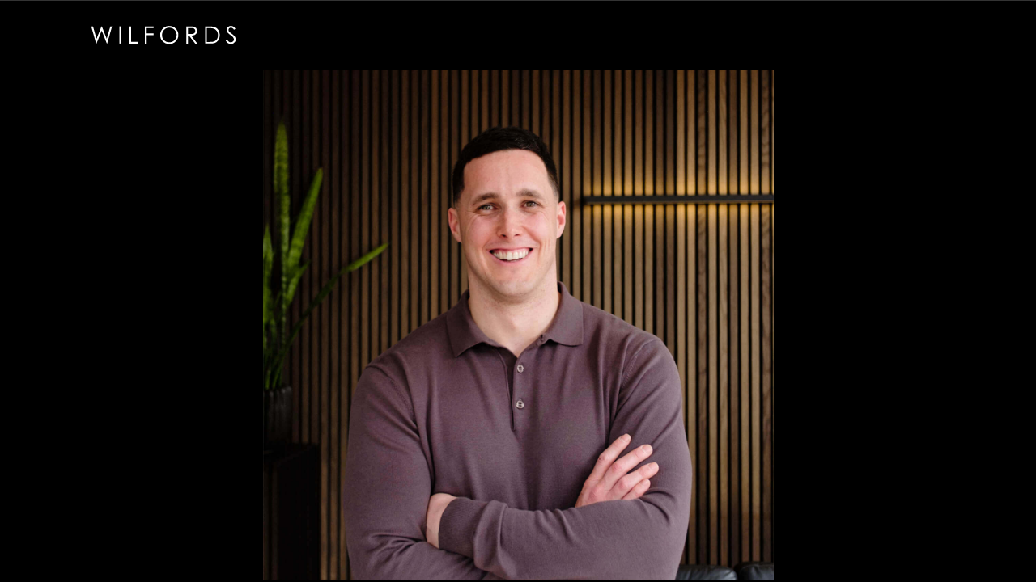

--- FILE ---
content_type: text/html; charset=UTF-8
request_url: https://www.wilfords.com/person/liam-ryan/wilfords-liam-ryan/
body_size: 9157
content:
<!doctype html>
<html lang="en-GB" class="no-js">

<head>
	<meta charset="UTF-8" />
	<meta name="viewport" content="width=device-width, initial-scale=1" />
	<link rel="profile" href="https://gmpg.org/xfn/11" />

	
<link rel="apple-touch-icon" sizes="180x180" href="/apple-touch-icon.png">
<link rel="icon" type="image/png" sizes="32x32" href="/favicon-32x32.png">
<link rel="icon" type="image/png" sizes="16x16" href="/favicon-16x16.png">
<link rel="manifest" href="/site.webmanifest">
<link rel="mask-icon" href="/safari-pinned-tab.svg" color="#000000">
<meta name="msapplication-TileColor" content="#000000">
<meta name="theme-color" content="#000000">
	
	
	<link rel="apple-touch-icon" sizes="57x57" href="/apple-touch-icon-57x57.png">
	<link rel="apple-touch-icon" sizes="60x60" href="/apple-touch-icon-60x60.png">
	<link rel="apple-touch-icon" sizes="72x72" href="/apple-touch-icon-72x72.png">
	<link rel="apple-touch-icon" sizes="76x76" href="/apple-touch-icon-76x76.png">
	<link rel="apple-touch-icon" sizes="114x114" href="/apple-touch-icon-114x114.png">
	<link rel="apple-touch-icon" sizes="120x120" href="/apple-touch-icon-120x120.png">
	<link rel="apple-touch-icon" sizes="144x144" href="/apple-touch-icon-144x144.png">
	<link rel="apple-touch-icon" sizes="152x152" href="/apple-touch-icon-152x152.png">
	<link rel="apple-touch-icon" sizes="180x180" href="/apple-touch-icon-180x180.png">
	<link rel="icon" type="image/png" href="/favicon-32x32.png" sizes="32x32">
	<link rel="icon" type="image/png" href="/android-chrome-192x192.png" sizes="192x192">
	<link rel="icon" type="image/png" href="/favicon-96x96.png" sizes="96x96">
	<link rel="icon" type="image/png" href="/favicon-16x16.png" sizes="16x16">
	<link rel="manifest" href="/android-chrome-manifest.json">
	<meta name="msapplication-TileColor" content="#000000">
	<meta name="msapplication-TileImage" content="/mstile-144x144.png">
	<meta name="theme-color" content="#ffffff">

	<meta name='robots' content='noindex, follow' />

	<!-- This site is optimized with the Yoast SEO plugin v20.8 - https://yoast.com/wordpress/plugins/seo/ -->
	<title>wilfords-liam-ryan - Wilfords London</title>
	<meta property="og:locale" content="en_GB" />
	<meta property="og:type" content="article" />
	<meta property="og:title" content="wilfords-liam-ryan - Wilfords London" />
	<meta property="og:url" content="https://www.wilfords.com/person/liam-ryan/wilfords-liam-ryan/" />
	<meta property="og:site_name" content="Wilfords London" />
	<meta property="og:image" content="https://www.wilfords.com/person/liam-ryan/wilfords-liam-ryan" />
	<meta property="og:image:width" content="1" />
	<meta property="og:image:height" content="1" />
	<meta property="og:image:type" content="image/jpeg" />
	<meta name="twitter:card" content="summary_large_image" />
	<script type="application/ld+json" class="yoast-schema-graph">{"@context":"https://schema.org","@graph":[{"@type":"WebPage","@id":"https://www.wilfords.com/person/liam-ryan/wilfords-liam-ryan/","url":"https://www.wilfords.com/person/liam-ryan/wilfords-liam-ryan/","name":"wilfords-liam-ryan - Wilfords London","isPartOf":{"@id":"https://www.wilfords.com/#website"},"primaryImageOfPage":{"@id":"https://www.wilfords.com/person/liam-ryan/wilfords-liam-ryan/#primaryimage"},"image":{"@id":"https://www.wilfords.com/person/liam-ryan/wilfords-liam-ryan/#primaryimage"},"thumbnailUrl":"https://www.wilfords.com/site/wp-content/uploads/2023/03/wilfords-liam-ryan.jpg","datePublished":"2024-05-31T14:36:11+00:00","dateModified":"2024-05-31T14:36:11+00:00","breadcrumb":{"@id":"https://www.wilfords.com/person/liam-ryan/wilfords-liam-ryan/#breadcrumb"},"inLanguage":"en-GB","potentialAction":[{"@type":"ReadAction","target":["https://www.wilfords.com/person/liam-ryan/wilfords-liam-ryan/"]}]},{"@type":"ImageObject","inLanguage":"en-GB","@id":"https://www.wilfords.com/person/liam-ryan/wilfords-liam-ryan/#primaryimage","url":"https://www.wilfords.com/site/wp-content/uploads/2023/03/wilfords-liam-ryan.jpg","contentUrl":"https://www.wilfords.com/site/wp-content/uploads/2023/03/wilfords-liam-ryan.jpg","width":1500,"height":1500},{"@type":"BreadcrumbList","@id":"https://www.wilfords.com/person/liam-ryan/wilfords-liam-ryan/#breadcrumb","itemListElement":[{"@type":"ListItem","position":1,"name":"Liam Ryan","item":"https://www.wilfords.com/person/liam-ryan/"},{"@type":"ListItem","position":2,"name":"wilfords-liam-ryan"}]},{"@type":"WebSite","@id":"https://www.wilfords.com/#website","url":"https://www.wilfords.com/","name":"Wilfords London","description":"A new London estate agency with years of experience","potentialAction":[{"@type":"SearchAction","target":{"@type":"EntryPoint","urlTemplate":"https://www.wilfords.com/?s={search_term_string}"},"query-input":"required name=search_term_string"}],"inLanguage":"en-GB"}]}</script>
	<!-- / Yoast SEO plugin. -->


<link rel='dns-prefetch' href='//www.google.com' />
<link rel='dns-prefetch' href='//static.klaviyo.com' />
<link rel="alternate" type="application/rss+xml" title="Wilfords London &raquo; Feed" href="https://www.wilfords.com/feed/" />
<link rel="alternate" title="oEmbed (JSON)" type="application/json+oembed" href="https://www.wilfords.com/wp-json/oembed/1.0/embed?url=https%3A%2F%2Fwww.wilfords.com%2Fperson%2Fliam-ryan%2Fwilfords-liam-ryan%2F" />
<link rel="alternate" title="oEmbed (XML)" type="text/xml+oembed" href="https://www.wilfords.com/wp-json/oembed/1.0/embed?url=https%3A%2F%2Fwww.wilfords.com%2Fperson%2Fliam-ryan%2Fwilfords-liam-ryan%2F&#038;format=xml" />
<style id='wp-img-auto-sizes-contain-inline-css' type='text/css'>
img:is([sizes=auto i],[sizes^="auto," i]){contain-intrinsic-size:3000px 1500px}
/*# sourceURL=wp-img-auto-sizes-contain-inline-css */
</style>
<style id='wp-emoji-styles-inline-css' type='text/css'>

	img.wp-smiley, img.emoji {
		display: inline !important;
		border: none !important;
		box-shadow: none !important;
		height: 1em !important;
		width: 1em !important;
		margin: 0 0.07em !important;
		vertical-align: -0.1em !important;
		background: none !important;
		padding: 0 !important;
	}
/*# sourceURL=wp-emoji-styles-inline-css */
</style>
<style id='wp-block-library-inline-css' type='text/css'>
:root{--wp-block-synced-color:#7a00df;--wp-block-synced-color--rgb:122,0,223;--wp-bound-block-color:var(--wp-block-synced-color);--wp-editor-canvas-background:#ddd;--wp-admin-theme-color:#007cba;--wp-admin-theme-color--rgb:0,124,186;--wp-admin-theme-color-darker-10:#006ba1;--wp-admin-theme-color-darker-10--rgb:0,107,160.5;--wp-admin-theme-color-darker-20:#005a87;--wp-admin-theme-color-darker-20--rgb:0,90,135;--wp-admin-border-width-focus:2px}@media (min-resolution:192dpi){:root{--wp-admin-border-width-focus:1.5px}}.wp-element-button{cursor:pointer}:root .has-very-light-gray-background-color{background-color:#eee}:root .has-very-dark-gray-background-color{background-color:#313131}:root .has-very-light-gray-color{color:#eee}:root .has-very-dark-gray-color{color:#313131}:root .has-vivid-green-cyan-to-vivid-cyan-blue-gradient-background{background:linear-gradient(135deg,#00d084,#0693e3)}:root .has-purple-crush-gradient-background{background:linear-gradient(135deg,#34e2e4,#4721fb 50%,#ab1dfe)}:root .has-hazy-dawn-gradient-background{background:linear-gradient(135deg,#faaca8,#dad0ec)}:root .has-subdued-olive-gradient-background{background:linear-gradient(135deg,#fafae1,#67a671)}:root .has-atomic-cream-gradient-background{background:linear-gradient(135deg,#fdd79a,#004a59)}:root .has-nightshade-gradient-background{background:linear-gradient(135deg,#330968,#31cdcf)}:root .has-midnight-gradient-background{background:linear-gradient(135deg,#020381,#2874fc)}:root{--wp--preset--font-size--normal:16px;--wp--preset--font-size--huge:42px}.has-regular-font-size{font-size:1em}.has-larger-font-size{font-size:2.625em}.has-normal-font-size{font-size:var(--wp--preset--font-size--normal)}.has-huge-font-size{font-size:var(--wp--preset--font-size--huge)}.has-text-align-center{text-align:center}.has-text-align-left{text-align:left}.has-text-align-right{text-align:right}.has-fit-text{white-space:nowrap!important}#end-resizable-editor-section{display:none}.aligncenter{clear:both}.items-justified-left{justify-content:flex-start}.items-justified-center{justify-content:center}.items-justified-right{justify-content:flex-end}.items-justified-space-between{justify-content:space-between}.screen-reader-text{border:0;clip-path:inset(50%);height:1px;margin:-1px;overflow:hidden;padding:0;position:absolute;width:1px;word-wrap:normal!important}.screen-reader-text:focus{background-color:#ddd;clip-path:none;color:#444;display:block;font-size:1em;height:auto;left:5px;line-height:normal;padding:15px 23px 14px;text-decoration:none;top:5px;width:auto;z-index:100000}html :where(.has-border-color){border-style:solid}html :where([style*=border-top-color]){border-top-style:solid}html :where([style*=border-right-color]){border-right-style:solid}html :where([style*=border-bottom-color]){border-bottom-style:solid}html :where([style*=border-left-color]){border-left-style:solid}html :where([style*=border-width]){border-style:solid}html :where([style*=border-top-width]){border-top-style:solid}html :where([style*=border-right-width]){border-right-style:solid}html :where([style*=border-bottom-width]){border-bottom-style:solid}html :where([style*=border-left-width]){border-left-style:solid}html :where(img[class*=wp-image-]){height:auto;max-width:100%}:where(figure){margin:0 0 1em}html :where(.is-position-sticky){--wp-admin--admin-bar--position-offset:var(--wp-admin--admin-bar--height,0px)}@media screen and (max-width:600px){html :where(.is-position-sticky){--wp-admin--admin-bar--position-offset:0px}}

/*# sourceURL=wp-block-library-inline-css */
</style><style id='global-styles-inline-css' type='text/css'>
:root{--wp--preset--aspect-ratio--square: 1;--wp--preset--aspect-ratio--4-3: 4/3;--wp--preset--aspect-ratio--3-4: 3/4;--wp--preset--aspect-ratio--3-2: 3/2;--wp--preset--aspect-ratio--2-3: 2/3;--wp--preset--aspect-ratio--16-9: 16/9;--wp--preset--aspect-ratio--9-16: 9/16;--wp--preset--color--black: #000000;--wp--preset--color--cyan-bluish-gray: #abb8c3;--wp--preset--color--white: #ffffff;--wp--preset--color--pale-pink: #f78da7;--wp--preset--color--vivid-red: #cf2e2e;--wp--preset--color--luminous-vivid-orange: #ff6900;--wp--preset--color--luminous-vivid-amber: #fcb900;--wp--preset--color--light-green-cyan: #7bdcb5;--wp--preset--color--vivid-green-cyan: #00d084;--wp--preset--color--pale-cyan-blue: #8ed1fc;--wp--preset--color--vivid-cyan-blue: #0693e3;--wp--preset--color--vivid-purple: #9b51e0;--wp--preset--gradient--vivid-cyan-blue-to-vivid-purple: linear-gradient(135deg,rgb(6,147,227) 0%,rgb(155,81,224) 100%);--wp--preset--gradient--light-green-cyan-to-vivid-green-cyan: linear-gradient(135deg,rgb(122,220,180) 0%,rgb(0,208,130) 100%);--wp--preset--gradient--luminous-vivid-amber-to-luminous-vivid-orange: linear-gradient(135deg,rgb(252,185,0) 0%,rgb(255,105,0) 100%);--wp--preset--gradient--luminous-vivid-orange-to-vivid-red: linear-gradient(135deg,rgb(255,105,0) 0%,rgb(207,46,46) 100%);--wp--preset--gradient--very-light-gray-to-cyan-bluish-gray: linear-gradient(135deg,rgb(238,238,238) 0%,rgb(169,184,195) 100%);--wp--preset--gradient--cool-to-warm-spectrum: linear-gradient(135deg,rgb(74,234,220) 0%,rgb(151,120,209) 20%,rgb(207,42,186) 40%,rgb(238,44,130) 60%,rgb(251,105,98) 80%,rgb(254,248,76) 100%);--wp--preset--gradient--blush-light-purple: linear-gradient(135deg,rgb(255,206,236) 0%,rgb(152,150,240) 100%);--wp--preset--gradient--blush-bordeaux: linear-gradient(135deg,rgb(254,205,165) 0%,rgb(254,45,45) 50%,rgb(107,0,62) 100%);--wp--preset--gradient--luminous-dusk: linear-gradient(135deg,rgb(255,203,112) 0%,rgb(199,81,192) 50%,rgb(65,88,208) 100%);--wp--preset--gradient--pale-ocean: linear-gradient(135deg,rgb(255,245,203) 0%,rgb(182,227,212) 50%,rgb(51,167,181) 100%);--wp--preset--gradient--electric-grass: linear-gradient(135deg,rgb(202,248,128) 0%,rgb(113,206,126) 100%);--wp--preset--gradient--midnight: linear-gradient(135deg,rgb(2,3,129) 0%,rgb(40,116,252) 100%);--wp--preset--font-size--small: 13px;--wp--preset--font-size--medium: 20px;--wp--preset--font-size--large: 36px;--wp--preset--font-size--x-large: 42px;--wp--preset--spacing--20: 0.44rem;--wp--preset--spacing--30: 0.67rem;--wp--preset--spacing--40: 1rem;--wp--preset--spacing--50: 1.5rem;--wp--preset--spacing--60: 2.25rem;--wp--preset--spacing--70: 3.38rem;--wp--preset--spacing--80: 5.06rem;--wp--preset--shadow--natural: 6px 6px 9px rgba(0, 0, 0, 0.2);--wp--preset--shadow--deep: 12px 12px 50px rgba(0, 0, 0, 0.4);--wp--preset--shadow--sharp: 6px 6px 0px rgba(0, 0, 0, 0.2);--wp--preset--shadow--outlined: 6px 6px 0px -3px rgb(255, 255, 255), 6px 6px rgb(0, 0, 0);--wp--preset--shadow--crisp: 6px 6px 0px rgb(0, 0, 0);}:where(.is-layout-flex){gap: 0.5em;}:where(.is-layout-grid){gap: 0.5em;}body .is-layout-flex{display: flex;}.is-layout-flex{flex-wrap: wrap;align-items: center;}.is-layout-flex > :is(*, div){margin: 0;}body .is-layout-grid{display: grid;}.is-layout-grid > :is(*, div){margin: 0;}:where(.wp-block-columns.is-layout-flex){gap: 2em;}:where(.wp-block-columns.is-layout-grid){gap: 2em;}:where(.wp-block-post-template.is-layout-flex){gap: 1.25em;}:where(.wp-block-post-template.is-layout-grid){gap: 1.25em;}.has-black-color{color: var(--wp--preset--color--black) !important;}.has-cyan-bluish-gray-color{color: var(--wp--preset--color--cyan-bluish-gray) !important;}.has-white-color{color: var(--wp--preset--color--white) !important;}.has-pale-pink-color{color: var(--wp--preset--color--pale-pink) !important;}.has-vivid-red-color{color: var(--wp--preset--color--vivid-red) !important;}.has-luminous-vivid-orange-color{color: var(--wp--preset--color--luminous-vivid-orange) !important;}.has-luminous-vivid-amber-color{color: var(--wp--preset--color--luminous-vivid-amber) !important;}.has-light-green-cyan-color{color: var(--wp--preset--color--light-green-cyan) !important;}.has-vivid-green-cyan-color{color: var(--wp--preset--color--vivid-green-cyan) !important;}.has-pale-cyan-blue-color{color: var(--wp--preset--color--pale-cyan-blue) !important;}.has-vivid-cyan-blue-color{color: var(--wp--preset--color--vivid-cyan-blue) !important;}.has-vivid-purple-color{color: var(--wp--preset--color--vivid-purple) !important;}.has-black-background-color{background-color: var(--wp--preset--color--black) !important;}.has-cyan-bluish-gray-background-color{background-color: var(--wp--preset--color--cyan-bluish-gray) !important;}.has-white-background-color{background-color: var(--wp--preset--color--white) !important;}.has-pale-pink-background-color{background-color: var(--wp--preset--color--pale-pink) !important;}.has-vivid-red-background-color{background-color: var(--wp--preset--color--vivid-red) !important;}.has-luminous-vivid-orange-background-color{background-color: var(--wp--preset--color--luminous-vivid-orange) !important;}.has-luminous-vivid-amber-background-color{background-color: var(--wp--preset--color--luminous-vivid-amber) !important;}.has-light-green-cyan-background-color{background-color: var(--wp--preset--color--light-green-cyan) !important;}.has-vivid-green-cyan-background-color{background-color: var(--wp--preset--color--vivid-green-cyan) !important;}.has-pale-cyan-blue-background-color{background-color: var(--wp--preset--color--pale-cyan-blue) !important;}.has-vivid-cyan-blue-background-color{background-color: var(--wp--preset--color--vivid-cyan-blue) !important;}.has-vivid-purple-background-color{background-color: var(--wp--preset--color--vivid-purple) !important;}.has-black-border-color{border-color: var(--wp--preset--color--black) !important;}.has-cyan-bluish-gray-border-color{border-color: var(--wp--preset--color--cyan-bluish-gray) !important;}.has-white-border-color{border-color: var(--wp--preset--color--white) !important;}.has-pale-pink-border-color{border-color: var(--wp--preset--color--pale-pink) !important;}.has-vivid-red-border-color{border-color: var(--wp--preset--color--vivid-red) !important;}.has-luminous-vivid-orange-border-color{border-color: var(--wp--preset--color--luminous-vivid-orange) !important;}.has-luminous-vivid-amber-border-color{border-color: var(--wp--preset--color--luminous-vivid-amber) !important;}.has-light-green-cyan-border-color{border-color: var(--wp--preset--color--light-green-cyan) !important;}.has-vivid-green-cyan-border-color{border-color: var(--wp--preset--color--vivid-green-cyan) !important;}.has-pale-cyan-blue-border-color{border-color: var(--wp--preset--color--pale-cyan-blue) !important;}.has-vivid-cyan-blue-border-color{border-color: var(--wp--preset--color--vivid-cyan-blue) !important;}.has-vivid-purple-border-color{border-color: var(--wp--preset--color--vivid-purple) !important;}.has-vivid-cyan-blue-to-vivid-purple-gradient-background{background: var(--wp--preset--gradient--vivid-cyan-blue-to-vivid-purple) !important;}.has-light-green-cyan-to-vivid-green-cyan-gradient-background{background: var(--wp--preset--gradient--light-green-cyan-to-vivid-green-cyan) !important;}.has-luminous-vivid-amber-to-luminous-vivid-orange-gradient-background{background: var(--wp--preset--gradient--luminous-vivid-amber-to-luminous-vivid-orange) !important;}.has-luminous-vivid-orange-to-vivid-red-gradient-background{background: var(--wp--preset--gradient--luminous-vivid-orange-to-vivid-red) !important;}.has-very-light-gray-to-cyan-bluish-gray-gradient-background{background: var(--wp--preset--gradient--very-light-gray-to-cyan-bluish-gray) !important;}.has-cool-to-warm-spectrum-gradient-background{background: var(--wp--preset--gradient--cool-to-warm-spectrum) !important;}.has-blush-light-purple-gradient-background{background: var(--wp--preset--gradient--blush-light-purple) !important;}.has-blush-bordeaux-gradient-background{background: var(--wp--preset--gradient--blush-bordeaux) !important;}.has-luminous-dusk-gradient-background{background: var(--wp--preset--gradient--luminous-dusk) !important;}.has-pale-ocean-gradient-background{background: var(--wp--preset--gradient--pale-ocean) !important;}.has-electric-grass-gradient-background{background: var(--wp--preset--gradient--electric-grass) !important;}.has-midnight-gradient-background{background: var(--wp--preset--gradient--midnight) !important;}.has-small-font-size{font-size: var(--wp--preset--font-size--small) !important;}.has-medium-font-size{font-size: var(--wp--preset--font-size--medium) !important;}.has-large-font-size{font-size: var(--wp--preset--font-size--large) !important;}.has-x-large-font-size{font-size: var(--wp--preset--font-size--x-large) !important;}
/*# sourceURL=global-styles-inline-css */
</style>

<style id='classic-theme-styles-inline-css' type='text/css'>
/*! This file is auto-generated */
.wp-block-button__link{color:#fff;background-color:#32373c;border-radius:9999px;box-shadow:none;text-decoration:none;padding:calc(.667em + 2px) calc(1.333em + 2px);font-size:1.125em}.wp-block-file__button{background:#32373c;color:#fff;text-decoration:none}
/*# sourceURL=/wp-includes/css/classic-themes.min.css */
</style>
<link rel='stylesheet' id='cmbr_bspk-adobe-fonts-css' href='https://use.typekit.net/ony0dgf.css?ver=6.9' type='text/css' media='all' />
<link rel='stylesheet' id='mmenu-all-css' href='https://www.wilfords.com/site/wp-content/themes/wilfords-v2/lib/mmenu/jquery.mmenu.all.css?ver=7.0.3' type='text/css' media='all' />
<link rel='stylesheet' id='swiper-css' href='https://www.wilfords.com/site/wp-content/themes/wilfords-v2/lib/swiper/css/swiper-bundle.min.css?ver=5.3.7' type='text/css' media='all' />
<link rel='stylesheet' id='cmbr_bspk-style-css' href='https://www.wilfords.com/site/wp-content/themes/wilfords-v2/css/style.css?ver=3.4.8' type='text/css' media='all' />
<script type="text/javascript" src="https://www.wilfords.com/site/wp-includes/js/jquery/jquery.min.js?ver=3.7.1" id="jquery-core-js"></script>
<script type="text/javascript" src="https://www.wilfords.com/site/wp-includes/js/jquery/jquery-migrate.min.js?ver=3.4.1" id="jquery-migrate-js"></script>
<script type="text/javascript" src="https://www.wilfords.com/site/wp-content/themes/wilfords-v2/lib/js.cookie/js.cookie.min.js?ver=3.0.1" id="js-cookie-js"></script>
<script type="text/javascript" src="https://static.klaviyo.com/onsite/js/klaviyo.js?company_id=TiTdkH&amp;ver=6.9" id="klaviyo-js"></script>
<link rel="https://api.w.org/" href="https://www.wilfords.com/wp-json/" /><link rel="alternate" title="JSON" type="application/json" href="https://www.wilfords.com/wp-json/wp/v2/media/11731" /><link rel="EditURI" type="application/rsd+xml" title="RSD" href="https://www.wilfords.com/site/xmlrpc.php?rsd" />
 			<!-- Google Tag Manager -->
		<script>(function(w,d,s,l,i){w[l]=w[l]||[];w[l].push({'gtm.start':
		new Date().getTime(),event:'gtm.js'});var f=d.getElementsByTagName(s)[0],
		j=d.createElement(s),dl=l!='dataLayer'?'&l='+l:'';j.async=true;j.src=
		'https://www.googletagmanager.com/gtm.js?id='+i+dl;f.parentNode.insertBefore(j,f);
		})(window,document,'script','dataLayer','GTM-PS2PQ4HQ');</script>
		<!-- End Google Tag Manager -->
 				<script>document.documentElement.className = document.documentElement.className.replace(/(\s|^)no-js(\s|$)/, '$1js$2');</script>
		
</head>

<body class="attachment wp-singular attachment-template-default single single-attachment postid-11731 attachmentid-11731 attachment-jpeg wp-theme-wilfords-v2 modal-page singular image-filters-enabled no-navbar">

 			<!-- Google Tag Manager (noscript) -->
 			<noscript><iframe src="https://www.googletagmanager.com/ns.html?id=GTM-PS2PQ4HQ" height="0" width="0" style="display:none;visibility:hidden"></iframe></noscript>
 			<!-- End Google Tag Manager (noscript) -->
 		
<div id="page" class="site">

	<div class="main modal">

		<div id="navbar" class="modal-bar navigation-navbar navbar-modal">
	<div class="modal-bar__logo">
		<div class="site-branding">

	
							<p class="site-title"><a href="https://www.wilfords.com/" rel="home"><svg version="1.1" class="site-logo-img" xmlns="http://www.w3.org/2000/svg" xmlns:xlink="http://www.w3.org/1999/xlink" x="0px" y="0px"
	 viewBox="0 0 472.7 145" style="enable-background:new 0 0 472.7 145;" xml:space="preserve">
	<title></title>
	<path class="site-logo-img__type" d="M25.3,25.3h5.2l10.3,36.4l14.5-36.4h1l14.3,36.4l10.5-36.4h5.1L71.8,75.8h-0.9l-15-38.2L40.6,75.8h-0.9L25.3,25.3z"/>
	<path class="site-logo-img__type" d="M107.6,25.3h5v50.5h-5V25.3z"/>
	<path class="site-logo-img__type" d="M136.9,25.3h5V71h19.4v4.9h-24.5V25.3H136.9z"/>
	<path class="site-logo-img__type" d="M182.1,25.3h25.3v4.9h-20.3V46h20.3v5h-20.3v24.8h-5V25.3z"/>
	<path class="site-logo-img__type" d="M252.9,24c7.7,0,14.1,2.6,19.2,7.7s7.7,11.4,7.7,18.9c0,7.4-2.6,13.7-7.7,18.8c-5.1,5.2-11.4,7.7-18.8,7.7
		c-7.5,0-13.8-2.6-19-7.7s-7.7-11.3-7.7-18.6c0-4.9,1.2-9.4,3.5-13.5s5.6-7.4,9.6-9.7S248.2,24,252.9,24z M253.2,29
		c-3.7,0-7.3,1-10.6,2.9s-6,4.6-7.8,7.9c-1.9,3.3-2.8,7-2.8,11c0,6,2.1,11.1,6.2,15.2c4.2,4.1,9.2,6.2,15.1,6.2c3.9,0,7.6-1,10.9-2.9
		s5.9-4.5,7.8-7.8s2.8-7,2.8-11s-0.9-7.6-2.8-10.9c-1.9-3.2-4.5-5.8-7.9-7.8C260.6,29.9,257,29,253.2,29z"/>
	<path class="site-logo-img__type" d="M302.9,25.3H313c5.6,0,9.4,0.2,11.4,0.7c3,0.7,5.4,2.2,7.3,4.4c1.9,2.3,2.8,5,2.8,8.3c0,2.8-0.6,5.2-1.9,7.3
		s-3.1,3.7-5.6,4.7c-2.4,1.1-5.7,1.6-10,1.6l18.2,23.5H329l-18.2-23.5H308v23.5h-5V25.3H302.9z M308,30.3v17.2l8.7,0.1
		c3.4,0,5.9-0.3,7.5-1c1.6-0.6,2.9-1.7,3.8-3.1c0.9-1.4,1.4-3,1.4-4.7s-0.5-3.2-1.4-4.6c-0.9-1.4-2.1-2.4-3.6-3s-4-0.9-7.4-0.9
		C317,30.3,308,30.3,308,30.3z"/>
	<path class="site-logo-img__type" d="M358,75.8V25.3h10.5c7.6,0,13,0.6,16.5,1.8c4.9,1.7,8.7,4.7,11.5,8.9s4.1,9.3,4.1,15.1c0,5.1-1.1,9.5-3.3,13.4
		c-2.2,3.8-5,6.7-8.5,8.5s-8.4,2.7-14.7,2.7H358V75.8z M362.9,71.1h5.8c7,0,11.8-0.4,14.5-1.3c3.8-1.2,6.8-3.5,9-6.7
		s3.3-7.1,3.3-11.8c0-4.9-1.2-9-3.5-12.5c-2.4-3.5-5.6-5.8-9.9-7.1c-3.2-1-8.4-1.4-15.6-1.4h-3.6L362.9,71.1L362.9,71.1z"/>
	<path class="site-logo-img__type" d="M417.8,66.4l4.3-2.6c3,5.6,6.5,8.3,10.5,8.3c1.7,0,3.3-0.4,4.8-1.2c1.5-0.8,2.6-1.8,3.4-3.2c0.8-1.3,1.2-2.7,1.2-4.2
		c0-1.7-0.6-3.4-1.7-5c-1.6-2.2-4.5-4.9-8.7-8.1s-6.8-5.5-7.9-6.9c-1.8-2.4-2.7-5-2.7-7.7c0-2.2,0.5-4.2,1.6-6s2.5-3.2,4.5-4.3
		c1.9-1,4-1.6,6.2-1.6c2.4,0,4.6,0.6,6.7,1.8s4.3,3.4,6.6,6.5l-4.1,3.1c-1.9-2.5-3.5-4.2-4.9-5s-2.8-1.2-4.4-1.2c-2,0-3.7,0.6-5,1.9
		c-1.3,1.2-1.9,2.8-1.9,4.6c0,1.1,0.2,2.2,0.7,3.2s1.3,2.2,2.5,3.4c0.7,0.6,2.8,2.3,6.5,5c4.4,3.2,7.4,6.1,9,8.6s2.4,5.1,2.4,7.6
		c0,3.7-1.4,6.8-4.2,9.6c-2.8,2.7-6.2,4.1-10.2,4.1c-3.1,0-5.9-0.8-8.3-2.5S419.9,70.3,417.8,66.4z"/>
	<path class="site-logo-img__type" d="M167.1,100.7h1.9v17.1h7.3v1.8h-9.2V100.7z"/>
	<path class="site-logo-img__type" d="M193.6,100.3c2.9,0,5.3,1,7.2,2.9s2.9,4.3,2.9,7.1c0,2.8-1,5.1-2.9,7.1c-1.9,1.9-4.3,2.9-7.1,2.9s-5.2-1-7.1-2.9
		c-1.9-1.9-2.9-4.2-2.9-7c0-1.8,0.4-3.5,1.3-5.1c0.9-1.6,2.1-2.8,3.6-3.7S191.8,100.3,193.6,100.3z M193.7,102.1
		c-1.4,0-2.7,0.4-4,1.1s-2.2,1.7-2.9,3c-0.7,1.2-1.1,2.6-1.1,4.1c0,2.3,0.8,4.2,2.3,5.7c1.6,1.5,3.4,2.3,5.6,2.3
		c1.5,0,2.8-0.4,4.1-1.1s2.2-1.7,2.9-2.9c0.7-1.2,1.1-2.6,1.1-4.1s-0.3-2.9-1.1-4.1c-0.7-1.2-1.7-2.2-3-2.9
		C196.5,102.5,195.1,102.1,193.7,102.1z"/>
	<path class="site-logo-img__type" d="M212.8,119.7v-19h0.4l12.6,14.5v-14.5h1.9v19h-0.4l-12.5-14.3v14.3H212.8z"/>
	<path class="site-logo-img__type" d="M237.6,119.7v-19h3.9c2.8,0,4.9,0.2,6.2,0.7c1.8,0.6,3.3,1.8,4.3,3.3c1,1.6,1.6,3.5,1.6,5.7c0,1.9-0.4,3.6-1.2,5
		s-1.9,2.5-3.2,3.2s-3.1,1-5.5,1h-6.1V119.7z M239.4,117.9h2.2c2.6,0,4.4-0.2,5.4-0.5c1.4-0.5,2.5-1.3,3.4-2.5
		c0.8-1.2,1.2-2.7,1.2-4.4c0-1.8-0.4-3.4-1.3-4.7c-0.9-1.3-2.1-2.2-3.7-2.7c-1.2-0.4-3.1-0.5-5.9-0.5h-1.3L239.4,117.9L239.4,117.9z"
		/>
	<path class="site-logo-img__type" d="M271.5,100.3c2.9,0,5.3,1,7.2,2.9c1.9,1.9,2.9,4.3,2.9,7.1c0,2.8-1,5.1-2.9,7.1c-1.9,1.9-4.3,2.9-7.1,2.9
		c-2.8,0-5.2-1-7.1-2.9s-2.9-4.2-2.9-7c0-1.8,0.4-3.5,1.3-5.1s2.1-2.8,3.6-3.7C268.1,100.7,269.7,100.3,271.5,100.3z M271.6,102.1
		c-1.4,0-2.7,0.4-4,1.1s-2.2,1.7-2.9,3c-0.7,1.2-1.1,2.6-1.1,4.1c0,2.3,0.8,4.2,2.3,5.7c1.6,1.5,3.4,2.3,5.6,2.3
		c1.5,0,2.8-0.4,4.1-1.1c1.2-0.7,2.2-1.7,2.9-2.9c0.7-1.2,1-2.6,1-4.1s-0.3-2.9-1-4.1s-1.7-2.2-3-2.9
		C274.4,102.5,273,102.1,271.6,102.1z"/>
	<path class="site-logo-img__type" d="M290.7,119.7v-19h0.4l12.6,14.5v-14.5h1.9v19h-0.4l-12.5-14.3v14.3H290.7z"/>
</svg>
</a></p>
			
</div>
	</div>
	</div>
		<figure class="modal__image">
			<img width="1500" height="1500" src="https://www.wilfords.com/site/wp-content/uploads/2023/03/wilfords-liam-ryan.jpg" class="attachment-large size-large" alt="" decoding="async" fetchpriority="high" srcset="https://www.wilfords.com/site/wp-content/uploads/2023/03/wilfords-liam-ryan.jpg 1500w, https://www.wilfords.com/site/wp-content/uploads/2023/03/wilfords-liam-ryan-1000x1000.jpg 1000w, https://www.wilfords.com/site/wp-content/uploads/2023/03/wilfords-liam-ryan-768x768.jpg 768w" sizes="(max-width: 1500px) 100vw, 1500px" />		</figure>
		
</div>

<script type="speculationrules">
{"prefetch":[{"source":"document","where":{"and":[{"href_matches":"/*"},{"not":{"href_matches":["/site/wp-*.php","/site/wp-admin/*","/site/wp-content/uploads/*","/site/wp-content/*","/site/wp-content/plugins/*","/site/wp-content/themes/wilfords-v2/*","/*\\?(.+)"]}},{"not":{"selector_matches":"a[rel~=\"nofollow\"]"}},{"not":{"selector_matches":".no-prefetch, .no-prefetch a"}}]},"eagerness":"conservative"}]}
</script>
<script type="text/javascript" src="https://www.wilfords.com/site/wp-content/plugins/fitvids-for-wordpress/jquery.fitvids.js?ver=1.1" id="fitvids-js"></script>
<script type="text/javascript" src="https://www.wilfords.com/site/wp-content/themes/wilfords-v2/js/src/skip-link-focus-fix.js?ver=3.4.8" id="cmbr_bspk-skip-link-focus-fix-js"></script>
<script type="text/javascript" src="https://www.wilfords.com/site/wp-content/themes/wilfords-v2/lib/mmenu/jquery.mmenu.all.js?ver=7.0.3" id="mmenu-all-js"></script>
<script type="text/javascript" src="https://www.wilfords.com/site/wp-content/themes/wilfords-v2/lib/inview/jquery.inview.min.js?ver=0.6.1" id="inview-js"></script>
<script type="text/javascript" src="https://www.wilfords.com/site/wp-content/themes/wilfords-v2/lib/blazy/blazy.min.js?ver=1.8.2" id="blazy-js"></script>
<script type="text/javascript" src="https://www.wilfords.com/site/wp-content/themes/wilfords-v2/lib/swiper/js/swiper-bundle.min.js?ver=5.3.7" id="swiper-js"></script>
<script type="text/javascript" id="cmbr_bspk-main-js-extra">
/* <![CDATA[ */
var ajax_object = {"ajax_url":"https://www.wilfords.com/site/wp-admin/admin-ajax.php"};
//# sourceURL=cmbr_bspk-main-js-extra
/* ]]> */
</script>
<script type="text/javascript" src="https://www.wilfords.com/site/wp-content/themes/wilfords-v2/js/src/main.js?ver=3.4.8" id="cmbr_bspk-main-js"></script>
<script type="text/javascript" src="https://www.wilfords.com/site/wp-content/themes/wilfords-v2/lib/gsap/minified/gsap.min.js?ver=3.9.1" id="gsap-js"></script>
<script type="text/javascript" src="https://www.wilfords.com/site/wp-content/themes/wilfords-v2/lib/gsap/minified/ScrollToPlugin.min.js?ver=3.9.1" id="gsap-scrolltoplugin-js"></script>
<script type="text/javascript" src="https://www.wilfords.com/site/wp-content/themes/wilfords-v2/js/src/slide-a-link.js?ver=3.4.8" id="cmbr-slide-a-link-js"></script>
<script type="text/javascript" src="https://www.wilfords.com/site/wp-content/themes/wilfords-v2/js/src/primary-navigation.js?ver=3.4.8" id="cmbr_bspk-primary-navigation-js"></script>
<script type="text/javascript" src="https://www.wilfords.com/site/wp-content/themes/wilfords-v2/js/src/image.js?ver=3.4.8" id="cmbr-bspk-image-js"></script>
<script type="text/javascript" src="https://www.wilfords.com/site/wp-content/plugins/page-links-to/dist/new-tab.js?ver=3.3.6" id="page-links-to-js"></script>
<script type="text/javascript" id="gforms_recaptcha_recaptcha-js-extra">
/* <![CDATA[ */
var gforms_recaptcha_recaptcha_strings = {"nonce":"b327fcd1e1","disconnect":"Disconnecting","change_connection_type":"Resetting","spinner":"https://www.wilfords.com/site/wp-content/plugins/gravityforms/images/spinner.svg","connection_type":"enterprise","disable_badge":"1","change_connection_type_title":"Change Connection Type","change_connection_type_message":"Changing the connection type will delete your current settings.  Do you want to proceed?","disconnect_title":"Disconnect","disconnect_message":"Disconnecting from reCAPTCHA will delete your current settings.  Do you want to proceed?","site_key":"6LfXa7orAAAAAHAKPFarEPjrCs1jxJEYXZbNlEfy","ajaxurl":"https://www.wilfords.com/site/wp-admin/admin-ajax.php"};
//# sourceURL=gforms_recaptcha_recaptcha-js-extra
/* ]]> */
</script>
<script type="text/javascript" src="https://www.google.com/recaptcha/enterprise.js?render=6LfXa7orAAAAAHAKPFarEPjrCs1jxJEYXZbNlEfy&amp;ver=2.0.0" id="gforms_recaptcha_recaptcha-js" defer="defer" data-wp-strategy="defer"></script>
<script type="text/javascript" src="https://www.wilfords.com/site/wp-content/plugins/gravityformsrecaptcha/js/frontend.min.js?ver=2.0.0" id="gforms_recaptcha_frontend-js" defer="defer" data-wp-strategy="defer"></script>
		<script type="text/javascript">
		jQuery(document).ready(function () {
			jQuery('body').fitVids({ignore: "#video-tour"});
		});
		</script><script id="wp-emoji-settings" type="application/json">
{"baseUrl":"https://s.w.org/images/core/emoji/17.0.2/72x72/","ext":".png","svgUrl":"https://s.w.org/images/core/emoji/17.0.2/svg/","svgExt":".svg","source":{"concatemoji":"https://www.wilfords.com/site/wp-includes/js/wp-emoji-release.min.js?ver=6.9"}}
</script>
<script type="module">
/* <![CDATA[ */
/*! This file is auto-generated */
const a=JSON.parse(document.getElementById("wp-emoji-settings").textContent),o=(window._wpemojiSettings=a,"wpEmojiSettingsSupports"),s=["flag","emoji"];function i(e){try{var t={supportTests:e,timestamp:(new Date).valueOf()};sessionStorage.setItem(o,JSON.stringify(t))}catch(e){}}function c(e,t,n){e.clearRect(0,0,e.canvas.width,e.canvas.height),e.fillText(t,0,0);t=new Uint32Array(e.getImageData(0,0,e.canvas.width,e.canvas.height).data);e.clearRect(0,0,e.canvas.width,e.canvas.height),e.fillText(n,0,0);const a=new Uint32Array(e.getImageData(0,0,e.canvas.width,e.canvas.height).data);return t.every((e,t)=>e===a[t])}function p(e,t){e.clearRect(0,0,e.canvas.width,e.canvas.height),e.fillText(t,0,0);var n=e.getImageData(16,16,1,1);for(let e=0;e<n.data.length;e++)if(0!==n.data[e])return!1;return!0}function u(e,t,n,a){switch(t){case"flag":return n(e,"\ud83c\udff3\ufe0f\u200d\u26a7\ufe0f","\ud83c\udff3\ufe0f\u200b\u26a7\ufe0f")?!1:!n(e,"\ud83c\udde8\ud83c\uddf6","\ud83c\udde8\u200b\ud83c\uddf6")&&!n(e,"\ud83c\udff4\udb40\udc67\udb40\udc62\udb40\udc65\udb40\udc6e\udb40\udc67\udb40\udc7f","\ud83c\udff4\u200b\udb40\udc67\u200b\udb40\udc62\u200b\udb40\udc65\u200b\udb40\udc6e\u200b\udb40\udc67\u200b\udb40\udc7f");case"emoji":return!a(e,"\ud83e\u1fac8")}return!1}function f(e,t,n,a){let r;const o=(r="undefined"!=typeof WorkerGlobalScope&&self instanceof WorkerGlobalScope?new OffscreenCanvas(300,150):document.createElement("canvas")).getContext("2d",{willReadFrequently:!0}),s=(o.textBaseline="top",o.font="600 32px Arial",{});return e.forEach(e=>{s[e]=t(o,e,n,a)}),s}function r(e){var t=document.createElement("script");t.src=e,t.defer=!0,document.head.appendChild(t)}a.supports={everything:!0,everythingExceptFlag:!0},new Promise(t=>{let n=function(){try{var e=JSON.parse(sessionStorage.getItem(o));if("object"==typeof e&&"number"==typeof e.timestamp&&(new Date).valueOf()<e.timestamp+604800&&"object"==typeof e.supportTests)return e.supportTests}catch(e){}return null}();if(!n){if("undefined"!=typeof Worker&&"undefined"!=typeof OffscreenCanvas&&"undefined"!=typeof URL&&URL.createObjectURL&&"undefined"!=typeof Blob)try{var e="postMessage("+f.toString()+"("+[JSON.stringify(s),u.toString(),c.toString(),p.toString()].join(",")+"));",a=new Blob([e],{type:"text/javascript"});const r=new Worker(URL.createObjectURL(a),{name:"wpTestEmojiSupports"});return void(r.onmessage=e=>{i(n=e.data),r.terminate(),t(n)})}catch(e){}i(n=f(s,u,c,p))}t(n)}).then(e=>{for(const n in e)a.supports[n]=e[n],a.supports.everything=a.supports.everything&&a.supports[n],"flag"!==n&&(a.supports.everythingExceptFlag=a.supports.everythingExceptFlag&&a.supports[n]);var t;a.supports.everythingExceptFlag=a.supports.everythingExceptFlag&&!a.supports.flag,a.supports.everything||((t=a.source||{}).concatemoji?r(t.concatemoji):t.wpemoji&&t.twemoji&&(r(t.twemoji),r(t.wpemoji)))});
//# sourceURL=https://www.wilfords.com/site/wp-includes/js/wp-emoji-loader.min.js
/* ]]> */
</script>

</body>
</html>

<!-- Dynamic page generated in 0.072 seconds. -->
<!-- Cached page generated by WP-Super-Cache on 2026-01-07 00:28:34 -->

<!-- super cache -->

--- FILE ---
content_type: text/html; charset=utf-8
request_url: https://www.google.com/recaptcha/enterprise/anchor?ar=1&k=6LfXa7orAAAAAHAKPFarEPjrCs1jxJEYXZbNlEfy&co=aHR0cHM6Ly93d3cud2lsZm9yZHMuY29tOjQ0Mw..&hl=en&v=7gg7H51Q-naNfhmCP3_R47ho&size=invisible&anchor-ms=20000&execute-ms=30000&cb=mhlmu4z6bptr
body_size: 49162
content:
<!DOCTYPE HTML><html dir="ltr" lang="en"><head><meta http-equiv="Content-Type" content="text/html; charset=UTF-8">
<meta http-equiv="X-UA-Compatible" content="IE=edge">
<title>reCAPTCHA</title>
<style type="text/css">
/* cyrillic-ext */
@font-face {
  font-family: 'Roboto';
  font-style: normal;
  font-weight: 400;
  font-stretch: 100%;
  src: url(//fonts.gstatic.com/s/roboto/v48/KFO7CnqEu92Fr1ME7kSn66aGLdTylUAMa3GUBHMdazTgWw.woff2) format('woff2');
  unicode-range: U+0460-052F, U+1C80-1C8A, U+20B4, U+2DE0-2DFF, U+A640-A69F, U+FE2E-FE2F;
}
/* cyrillic */
@font-face {
  font-family: 'Roboto';
  font-style: normal;
  font-weight: 400;
  font-stretch: 100%;
  src: url(//fonts.gstatic.com/s/roboto/v48/KFO7CnqEu92Fr1ME7kSn66aGLdTylUAMa3iUBHMdazTgWw.woff2) format('woff2');
  unicode-range: U+0301, U+0400-045F, U+0490-0491, U+04B0-04B1, U+2116;
}
/* greek-ext */
@font-face {
  font-family: 'Roboto';
  font-style: normal;
  font-weight: 400;
  font-stretch: 100%;
  src: url(//fonts.gstatic.com/s/roboto/v48/KFO7CnqEu92Fr1ME7kSn66aGLdTylUAMa3CUBHMdazTgWw.woff2) format('woff2');
  unicode-range: U+1F00-1FFF;
}
/* greek */
@font-face {
  font-family: 'Roboto';
  font-style: normal;
  font-weight: 400;
  font-stretch: 100%;
  src: url(//fonts.gstatic.com/s/roboto/v48/KFO7CnqEu92Fr1ME7kSn66aGLdTylUAMa3-UBHMdazTgWw.woff2) format('woff2');
  unicode-range: U+0370-0377, U+037A-037F, U+0384-038A, U+038C, U+038E-03A1, U+03A3-03FF;
}
/* math */
@font-face {
  font-family: 'Roboto';
  font-style: normal;
  font-weight: 400;
  font-stretch: 100%;
  src: url(//fonts.gstatic.com/s/roboto/v48/KFO7CnqEu92Fr1ME7kSn66aGLdTylUAMawCUBHMdazTgWw.woff2) format('woff2');
  unicode-range: U+0302-0303, U+0305, U+0307-0308, U+0310, U+0312, U+0315, U+031A, U+0326-0327, U+032C, U+032F-0330, U+0332-0333, U+0338, U+033A, U+0346, U+034D, U+0391-03A1, U+03A3-03A9, U+03B1-03C9, U+03D1, U+03D5-03D6, U+03F0-03F1, U+03F4-03F5, U+2016-2017, U+2034-2038, U+203C, U+2040, U+2043, U+2047, U+2050, U+2057, U+205F, U+2070-2071, U+2074-208E, U+2090-209C, U+20D0-20DC, U+20E1, U+20E5-20EF, U+2100-2112, U+2114-2115, U+2117-2121, U+2123-214F, U+2190, U+2192, U+2194-21AE, U+21B0-21E5, U+21F1-21F2, U+21F4-2211, U+2213-2214, U+2216-22FF, U+2308-230B, U+2310, U+2319, U+231C-2321, U+2336-237A, U+237C, U+2395, U+239B-23B7, U+23D0, U+23DC-23E1, U+2474-2475, U+25AF, U+25B3, U+25B7, U+25BD, U+25C1, U+25CA, U+25CC, U+25FB, U+266D-266F, U+27C0-27FF, U+2900-2AFF, U+2B0E-2B11, U+2B30-2B4C, U+2BFE, U+3030, U+FF5B, U+FF5D, U+1D400-1D7FF, U+1EE00-1EEFF;
}
/* symbols */
@font-face {
  font-family: 'Roboto';
  font-style: normal;
  font-weight: 400;
  font-stretch: 100%;
  src: url(//fonts.gstatic.com/s/roboto/v48/KFO7CnqEu92Fr1ME7kSn66aGLdTylUAMaxKUBHMdazTgWw.woff2) format('woff2');
  unicode-range: U+0001-000C, U+000E-001F, U+007F-009F, U+20DD-20E0, U+20E2-20E4, U+2150-218F, U+2190, U+2192, U+2194-2199, U+21AF, U+21E6-21F0, U+21F3, U+2218-2219, U+2299, U+22C4-22C6, U+2300-243F, U+2440-244A, U+2460-24FF, U+25A0-27BF, U+2800-28FF, U+2921-2922, U+2981, U+29BF, U+29EB, U+2B00-2BFF, U+4DC0-4DFF, U+FFF9-FFFB, U+10140-1018E, U+10190-1019C, U+101A0, U+101D0-101FD, U+102E0-102FB, U+10E60-10E7E, U+1D2C0-1D2D3, U+1D2E0-1D37F, U+1F000-1F0FF, U+1F100-1F1AD, U+1F1E6-1F1FF, U+1F30D-1F30F, U+1F315, U+1F31C, U+1F31E, U+1F320-1F32C, U+1F336, U+1F378, U+1F37D, U+1F382, U+1F393-1F39F, U+1F3A7-1F3A8, U+1F3AC-1F3AF, U+1F3C2, U+1F3C4-1F3C6, U+1F3CA-1F3CE, U+1F3D4-1F3E0, U+1F3ED, U+1F3F1-1F3F3, U+1F3F5-1F3F7, U+1F408, U+1F415, U+1F41F, U+1F426, U+1F43F, U+1F441-1F442, U+1F444, U+1F446-1F449, U+1F44C-1F44E, U+1F453, U+1F46A, U+1F47D, U+1F4A3, U+1F4B0, U+1F4B3, U+1F4B9, U+1F4BB, U+1F4BF, U+1F4C8-1F4CB, U+1F4D6, U+1F4DA, U+1F4DF, U+1F4E3-1F4E6, U+1F4EA-1F4ED, U+1F4F7, U+1F4F9-1F4FB, U+1F4FD-1F4FE, U+1F503, U+1F507-1F50B, U+1F50D, U+1F512-1F513, U+1F53E-1F54A, U+1F54F-1F5FA, U+1F610, U+1F650-1F67F, U+1F687, U+1F68D, U+1F691, U+1F694, U+1F698, U+1F6AD, U+1F6B2, U+1F6B9-1F6BA, U+1F6BC, U+1F6C6-1F6CF, U+1F6D3-1F6D7, U+1F6E0-1F6EA, U+1F6F0-1F6F3, U+1F6F7-1F6FC, U+1F700-1F7FF, U+1F800-1F80B, U+1F810-1F847, U+1F850-1F859, U+1F860-1F887, U+1F890-1F8AD, U+1F8B0-1F8BB, U+1F8C0-1F8C1, U+1F900-1F90B, U+1F93B, U+1F946, U+1F984, U+1F996, U+1F9E9, U+1FA00-1FA6F, U+1FA70-1FA7C, U+1FA80-1FA89, U+1FA8F-1FAC6, U+1FACE-1FADC, U+1FADF-1FAE9, U+1FAF0-1FAF8, U+1FB00-1FBFF;
}
/* vietnamese */
@font-face {
  font-family: 'Roboto';
  font-style: normal;
  font-weight: 400;
  font-stretch: 100%;
  src: url(//fonts.gstatic.com/s/roboto/v48/KFO7CnqEu92Fr1ME7kSn66aGLdTylUAMa3OUBHMdazTgWw.woff2) format('woff2');
  unicode-range: U+0102-0103, U+0110-0111, U+0128-0129, U+0168-0169, U+01A0-01A1, U+01AF-01B0, U+0300-0301, U+0303-0304, U+0308-0309, U+0323, U+0329, U+1EA0-1EF9, U+20AB;
}
/* latin-ext */
@font-face {
  font-family: 'Roboto';
  font-style: normal;
  font-weight: 400;
  font-stretch: 100%;
  src: url(//fonts.gstatic.com/s/roboto/v48/KFO7CnqEu92Fr1ME7kSn66aGLdTylUAMa3KUBHMdazTgWw.woff2) format('woff2');
  unicode-range: U+0100-02BA, U+02BD-02C5, U+02C7-02CC, U+02CE-02D7, U+02DD-02FF, U+0304, U+0308, U+0329, U+1D00-1DBF, U+1E00-1E9F, U+1EF2-1EFF, U+2020, U+20A0-20AB, U+20AD-20C0, U+2113, U+2C60-2C7F, U+A720-A7FF;
}
/* latin */
@font-face {
  font-family: 'Roboto';
  font-style: normal;
  font-weight: 400;
  font-stretch: 100%;
  src: url(//fonts.gstatic.com/s/roboto/v48/KFO7CnqEu92Fr1ME7kSn66aGLdTylUAMa3yUBHMdazQ.woff2) format('woff2');
  unicode-range: U+0000-00FF, U+0131, U+0152-0153, U+02BB-02BC, U+02C6, U+02DA, U+02DC, U+0304, U+0308, U+0329, U+2000-206F, U+20AC, U+2122, U+2191, U+2193, U+2212, U+2215, U+FEFF, U+FFFD;
}
/* cyrillic-ext */
@font-face {
  font-family: 'Roboto';
  font-style: normal;
  font-weight: 500;
  font-stretch: 100%;
  src: url(//fonts.gstatic.com/s/roboto/v48/KFO7CnqEu92Fr1ME7kSn66aGLdTylUAMa3GUBHMdazTgWw.woff2) format('woff2');
  unicode-range: U+0460-052F, U+1C80-1C8A, U+20B4, U+2DE0-2DFF, U+A640-A69F, U+FE2E-FE2F;
}
/* cyrillic */
@font-face {
  font-family: 'Roboto';
  font-style: normal;
  font-weight: 500;
  font-stretch: 100%;
  src: url(//fonts.gstatic.com/s/roboto/v48/KFO7CnqEu92Fr1ME7kSn66aGLdTylUAMa3iUBHMdazTgWw.woff2) format('woff2');
  unicode-range: U+0301, U+0400-045F, U+0490-0491, U+04B0-04B1, U+2116;
}
/* greek-ext */
@font-face {
  font-family: 'Roboto';
  font-style: normal;
  font-weight: 500;
  font-stretch: 100%;
  src: url(//fonts.gstatic.com/s/roboto/v48/KFO7CnqEu92Fr1ME7kSn66aGLdTylUAMa3CUBHMdazTgWw.woff2) format('woff2');
  unicode-range: U+1F00-1FFF;
}
/* greek */
@font-face {
  font-family: 'Roboto';
  font-style: normal;
  font-weight: 500;
  font-stretch: 100%;
  src: url(//fonts.gstatic.com/s/roboto/v48/KFO7CnqEu92Fr1ME7kSn66aGLdTylUAMa3-UBHMdazTgWw.woff2) format('woff2');
  unicode-range: U+0370-0377, U+037A-037F, U+0384-038A, U+038C, U+038E-03A1, U+03A3-03FF;
}
/* math */
@font-face {
  font-family: 'Roboto';
  font-style: normal;
  font-weight: 500;
  font-stretch: 100%;
  src: url(//fonts.gstatic.com/s/roboto/v48/KFO7CnqEu92Fr1ME7kSn66aGLdTylUAMawCUBHMdazTgWw.woff2) format('woff2');
  unicode-range: U+0302-0303, U+0305, U+0307-0308, U+0310, U+0312, U+0315, U+031A, U+0326-0327, U+032C, U+032F-0330, U+0332-0333, U+0338, U+033A, U+0346, U+034D, U+0391-03A1, U+03A3-03A9, U+03B1-03C9, U+03D1, U+03D5-03D6, U+03F0-03F1, U+03F4-03F5, U+2016-2017, U+2034-2038, U+203C, U+2040, U+2043, U+2047, U+2050, U+2057, U+205F, U+2070-2071, U+2074-208E, U+2090-209C, U+20D0-20DC, U+20E1, U+20E5-20EF, U+2100-2112, U+2114-2115, U+2117-2121, U+2123-214F, U+2190, U+2192, U+2194-21AE, U+21B0-21E5, U+21F1-21F2, U+21F4-2211, U+2213-2214, U+2216-22FF, U+2308-230B, U+2310, U+2319, U+231C-2321, U+2336-237A, U+237C, U+2395, U+239B-23B7, U+23D0, U+23DC-23E1, U+2474-2475, U+25AF, U+25B3, U+25B7, U+25BD, U+25C1, U+25CA, U+25CC, U+25FB, U+266D-266F, U+27C0-27FF, U+2900-2AFF, U+2B0E-2B11, U+2B30-2B4C, U+2BFE, U+3030, U+FF5B, U+FF5D, U+1D400-1D7FF, U+1EE00-1EEFF;
}
/* symbols */
@font-face {
  font-family: 'Roboto';
  font-style: normal;
  font-weight: 500;
  font-stretch: 100%;
  src: url(//fonts.gstatic.com/s/roboto/v48/KFO7CnqEu92Fr1ME7kSn66aGLdTylUAMaxKUBHMdazTgWw.woff2) format('woff2');
  unicode-range: U+0001-000C, U+000E-001F, U+007F-009F, U+20DD-20E0, U+20E2-20E4, U+2150-218F, U+2190, U+2192, U+2194-2199, U+21AF, U+21E6-21F0, U+21F3, U+2218-2219, U+2299, U+22C4-22C6, U+2300-243F, U+2440-244A, U+2460-24FF, U+25A0-27BF, U+2800-28FF, U+2921-2922, U+2981, U+29BF, U+29EB, U+2B00-2BFF, U+4DC0-4DFF, U+FFF9-FFFB, U+10140-1018E, U+10190-1019C, U+101A0, U+101D0-101FD, U+102E0-102FB, U+10E60-10E7E, U+1D2C0-1D2D3, U+1D2E0-1D37F, U+1F000-1F0FF, U+1F100-1F1AD, U+1F1E6-1F1FF, U+1F30D-1F30F, U+1F315, U+1F31C, U+1F31E, U+1F320-1F32C, U+1F336, U+1F378, U+1F37D, U+1F382, U+1F393-1F39F, U+1F3A7-1F3A8, U+1F3AC-1F3AF, U+1F3C2, U+1F3C4-1F3C6, U+1F3CA-1F3CE, U+1F3D4-1F3E0, U+1F3ED, U+1F3F1-1F3F3, U+1F3F5-1F3F7, U+1F408, U+1F415, U+1F41F, U+1F426, U+1F43F, U+1F441-1F442, U+1F444, U+1F446-1F449, U+1F44C-1F44E, U+1F453, U+1F46A, U+1F47D, U+1F4A3, U+1F4B0, U+1F4B3, U+1F4B9, U+1F4BB, U+1F4BF, U+1F4C8-1F4CB, U+1F4D6, U+1F4DA, U+1F4DF, U+1F4E3-1F4E6, U+1F4EA-1F4ED, U+1F4F7, U+1F4F9-1F4FB, U+1F4FD-1F4FE, U+1F503, U+1F507-1F50B, U+1F50D, U+1F512-1F513, U+1F53E-1F54A, U+1F54F-1F5FA, U+1F610, U+1F650-1F67F, U+1F687, U+1F68D, U+1F691, U+1F694, U+1F698, U+1F6AD, U+1F6B2, U+1F6B9-1F6BA, U+1F6BC, U+1F6C6-1F6CF, U+1F6D3-1F6D7, U+1F6E0-1F6EA, U+1F6F0-1F6F3, U+1F6F7-1F6FC, U+1F700-1F7FF, U+1F800-1F80B, U+1F810-1F847, U+1F850-1F859, U+1F860-1F887, U+1F890-1F8AD, U+1F8B0-1F8BB, U+1F8C0-1F8C1, U+1F900-1F90B, U+1F93B, U+1F946, U+1F984, U+1F996, U+1F9E9, U+1FA00-1FA6F, U+1FA70-1FA7C, U+1FA80-1FA89, U+1FA8F-1FAC6, U+1FACE-1FADC, U+1FADF-1FAE9, U+1FAF0-1FAF8, U+1FB00-1FBFF;
}
/* vietnamese */
@font-face {
  font-family: 'Roboto';
  font-style: normal;
  font-weight: 500;
  font-stretch: 100%;
  src: url(//fonts.gstatic.com/s/roboto/v48/KFO7CnqEu92Fr1ME7kSn66aGLdTylUAMa3OUBHMdazTgWw.woff2) format('woff2');
  unicode-range: U+0102-0103, U+0110-0111, U+0128-0129, U+0168-0169, U+01A0-01A1, U+01AF-01B0, U+0300-0301, U+0303-0304, U+0308-0309, U+0323, U+0329, U+1EA0-1EF9, U+20AB;
}
/* latin-ext */
@font-face {
  font-family: 'Roboto';
  font-style: normal;
  font-weight: 500;
  font-stretch: 100%;
  src: url(//fonts.gstatic.com/s/roboto/v48/KFO7CnqEu92Fr1ME7kSn66aGLdTylUAMa3KUBHMdazTgWw.woff2) format('woff2');
  unicode-range: U+0100-02BA, U+02BD-02C5, U+02C7-02CC, U+02CE-02D7, U+02DD-02FF, U+0304, U+0308, U+0329, U+1D00-1DBF, U+1E00-1E9F, U+1EF2-1EFF, U+2020, U+20A0-20AB, U+20AD-20C0, U+2113, U+2C60-2C7F, U+A720-A7FF;
}
/* latin */
@font-face {
  font-family: 'Roboto';
  font-style: normal;
  font-weight: 500;
  font-stretch: 100%;
  src: url(//fonts.gstatic.com/s/roboto/v48/KFO7CnqEu92Fr1ME7kSn66aGLdTylUAMa3yUBHMdazQ.woff2) format('woff2');
  unicode-range: U+0000-00FF, U+0131, U+0152-0153, U+02BB-02BC, U+02C6, U+02DA, U+02DC, U+0304, U+0308, U+0329, U+2000-206F, U+20AC, U+2122, U+2191, U+2193, U+2212, U+2215, U+FEFF, U+FFFD;
}
/* cyrillic-ext */
@font-face {
  font-family: 'Roboto';
  font-style: normal;
  font-weight: 900;
  font-stretch: 100%;
  src: url(//fonts.gstatic.com/s/roboto/v48/KFO7CnqEu92Fr1ME7kSn66aGLdTylUAMa3GUBHMdazTgWw.woff2) format('woff2');
  unicode-range: U+0460-052F, U+1C80-1C8A, U+20B4, U+2DE0-2DFF, U+A640-A69F, U+FE2E-FE2F;
}
/* cyrillic */
@font-face {
  font-family: 'Roboto';
  font-style: normal;
  font-weight: 900;
  font-stretch: 100%;
  src: url(//fonts.gstatic.com/s/roboto/v48/KFO7CnqEu92Fr1ME7kSn66aGLdTylUAMa3iUBHMdazTgWw.woff2) format('woff2');
  unicode-range: U+0301, U+0400-045F, U+0490-0491, U+04B0-04B1, U+2116;
}
/* greek-ext */
@font-face {
  font-family: 'Roboto';
  font-style: normal;
  font-weight: 900;
  font-stretch: 100%;
  src: url(//fonts.gstatic.com/s/roboto/v48/KFO7CnqEu92Fr1ME7kSn66aGLdTylUAMa3CUBHMdazTgWw.woff2) format('woff2');
  unicode-range: U+1F00-1FFF;
}
/* greek */
@font-face {
  font-family: 'Roboto';
  font-style: normal;
  font-weight: 900;
  font-stretch: 100%;
  src: url(//fonts.gstatic.com/s/roboto/v48/KFO7CnqEu92Fr1ME7kSn66aGLdTylUAMa3-UBHMdazTgWw.woff2) format('woff2');
  unicode-range: U+0370-0377, U+037A-037F, U+0384-038A, U+038C, U+038E-03A1, U+03A3-03FF;
}
/* math */
@font-face {
  font-family: 'Roboto';
  font-style: normal;
  font-weight: 900;
  font-stretch: 100%;
  src: url(//fonts.gstatic.com/s/roboto/v48/KFO7CnqEu92Fr1ME7kSn66aGLdTylUAMawCUBHMdazTgWw.woff2) format('woff2');
  unicode-range: U+0302-0303, U+0305, U+0307-0308, U+0310, U+0312, U+0315, U+031A, U+0326-0327, U+032C, U+032F-0330, U+0332-0333, U+0338, U+033A, U+0346, U+034D, U+0391-03A1, U+03A3-03A9, U+03B1-03C9, U+03D1, U+03D5-03D6, U+03F0-03F1, U+03F4-03F5, U+2016-2017, U+2034-2038, U+203C, U+2040, U+2043, U+2047, U+2050, U+2057, U+205F, U+2070-2071, U+2074-208E, U+2090-209C, U+20D0-20DC, U+20E1, U+20E5-20EF, U+2100-2112, U+2114-2115, U+2117-2121, U+2123-214F, U+2190, U+2192, U+2194-21AE, U+21B0-21E5, U+21F1-21F2, U+21F4-2211, U+2213-2214, U+2216-22FF, U+2308-230B, U+2310, U+2319, U+231C-2321, U+2336-237A, U+237C, U+2395, U+239B-23B7, U+23D0, U+23DC-23E1, U+2474-2475, U+25AF, U+25B3, U+25B7, U+25BD, U+25C1, U+25CA, U+25CC, U+25FB, U+266D-266F, U+27C0-27FF, U+2900-2AFF, U+2B0E-2B11, U+2B30-2B4C, U+2BFE, U+3030, U+FF5B, U+FF5D, U+1D400-1D7FF, U+1EE00-1EEFF;
}
/* symbols */
@font-face {
  font-family: 'Roboto';
  font-style: normal;
  font-weight: 900;
  font-stretch: 100%;
  src: url(//fonts.gstatic.com/s/roboto/v48/KFO7CnqEu92Fr1ME7kSn66aGLdTylUAMaxKUBHMdazTgWw.woff2) format('woff2');
  unicode-range: U+0001-000C, U+000E-001F, U+007F-009F, U+20DD-20E0, U+20E2-20E4, U+2150-218F, U+2190, U+2192, U+2194-2199, U+21AF, U+21E6-21F0, U+21F3, U+2218-2219, U+2299, U+22C4-22C6, U+2300-243F, U+2440-244A, U+2460-24FF, U+25A0-27BF, U+2800-28FF, U+2921-2922, U+2981, U+29BF, U+29EB, U+2B00-2BFF, U+4DC0-4DFF, U+FFF9-FFFB, U+10140-1018E, U+10190-1019C, U+101A0, U+101D0-101FD, U+102E0-102FB, U+10E60-10E7E, U+1D2C0-1D2D3, U+1D2E0-1D37F, U+1F000-1F0FF, U+1F100-1F1AD, U+1F1E6-1F1FF, U+1F30D-1F30F, U+1F315, U+1F31C, U+1F31E, U+1F320-1F32C, U+1F336, U+1F378, U+1F37D, U+1F382, U+1F393-1F39F, U+1F3A7-1F3A8, U+1F3AC-1F3AF, U+1F3C2, U+1F3C4-1F3C6, U+1F3CA-1F3CE, U+1F3D4-1F3E0, U+1F3ED, U+1F3F1-1F3F3, U+1F3F5-1F3F7, U+1F408, U+1F415, U+1F41F, U+1F426, U+1F43F, U+1F441-1F442, U+1F444, U+1F446-1F449, U+1F44C-1F44E, U+1F453, U+1F46A, U+1F47D, U+1F4A3, U+1F4B0, U+1F4B3, U+1F4B9, U+1F4BB, U+1F4BF, U+1F4C8-1F4CB, U+1F4D6, U+1F4DA, U+1F4DF, U+1F4E3-1F4E6, U+1F4EA-1F4ED, U+1F4F7, U+1F4F9-1F4FB, U+1F4FD-1F4FE, U+1F503, U+1F507-1F50B, U+1F50D, U+1F512-1F513, U+1F53E-1F54A, U+1F54F-1F5FA, U+1F610, U+1F650-1F67F, U+1F687, U+1F68D, U+1F691, U+1F694, U+1F698, U+1F6AD, U+1F6B2, U+1F6B9-1F6BA, U+1F6BC, U+1F6C6-1F6CF, U+1F6D3-1F6D7, U+1F6E0-1F6EA, U+1F6F0-1F6F3, U+1F6F7-1F6FC, U+1F700-1F7FF, U+1F800-1F80B, U+1F810-1F847, U+1F850-1F859, U+1F860-1F887, U+1F890-1F8AD, U+1F8B0-1F8BB, U+1F8C0-1F8C1, U+1F900-1F90B, U+1F93B, U+1F946, U+1F984, U+1F996, U+1F9E9, U+1FA00-1FA6F, U+1FA70-1FA7C, U+1FA80-1FA89, U+1FA8F-1FAC6, U+1FACE-1FADC, U+1FADF-1FAE9, U+1FAF0-1FAF8, U+1FB00-1FBFF;
}
/* vietnamese */
@font-face {
  font-family: 'Roboto';
  font-style: normal;
  font-weight: 900;
  font-stretch: 100%;
  src: url(//fonts.gstatic.com/s/roboto/v48/KFO7CnqEu92Fr1ME7kSn66aGLdTylUAMa3OUBHMdazTgWw.woff2) format('woff2');
  unicode-range: U+0102-0103, U+0110-0111, U+0128-0129, U+0168-0169, U+01A0-01A1, U+01AF-01B0, U+0300-0301, U+0303-0304, U+0308-0309, U+0323, U+0329, U+1EA0-1EF9, U+20AB;
}
/* latin-ext */
@font-face {
  font-family: 'Roboto';
  font-style: normal;
  font-weight: 900;
  font-stretch: 100%;
  src: url(//fonts.gstatic.com/s/roboto/v48/KFO7CnqEu92Fr1ME7kSn66aGLdTylUAMa3KUBHMdazTgWw.woff2) format('woff2');
  unicode-range: U+0100-02BA, U+02BD-02C5, U+02C7-02CC, U+02CE-02D7, U+02DD-02FF, U+0304, U+0308, U+0329, U+1D00-1DBF, U+1E00-1E9F, U+1EF2-1EFF, U+2020, U+20A0-20AB, U+20AD-20C0, U+2113, U+2C60-2C7F, U+A720-A7FF;
}
/* latin */
@font-face {
  font-family: 'Roboto';
  font-style: normal;
  font-weight: 900;
  font-stretch: 100%;
  src: url(//fonts.gstatic.com/s/roboto/v48/KFO7CnqEu92Fr1ME7kSn66aGLdTylUAMa3yUBHMdazQ.woff2) format('woff2');
  unicode-range: U+0000-00FF, U+0131, U+0152-0153, U+02BB-02BC, U+02C6, U+02DA, U+02DC, U+0304, U+0308, U+0329, U+2000-206F, U+20AC, U+2122, U+2191, U+2193, U+2212, U+2215, U+FEFF, U+FFFD;
}

</style>
<link rel="stylesheet" type="text/css" href="https://www.gstatic.com/recaptcha/releases/7gg7H51Q-naNfhmCP3_R47ho/styles__ltr.css">
<script nonce="dyqVT6-ZYRg44jwdyafkBw" type="text/javascript">window['__recaptcha_api'] = 'https://www.google.com/recaptcha/enterprise/';</script>
<script type="text/javascript" src="https://www.gstatic.com/recaptcha/releases/7gg7H51Q-naNfhmCP3_R47ho/recaptcha__en.js" nonce="dyqVT6-ZYRg44jwdyafkBw">
      
    </script></head>
<body><div id="rc-anchor-alert" class="rc-anchor-alert"></div>
<input type="hidden" id="recaptcha-token" value="[base64]">
<script type="text/javascript" nonce="dyqVT6-ZYRg44jwdyafkBw">
      recaptcha.anchor.Main.init("[\x22ainput\x22,[\x22bgdata\x22,\x22\x22,\[base64]/[base64]/[base64]/[base64]/[base64]/[base64]/[base64]/[base64]/[base64]/[base64]\\u003d\x22,\[base64]\\u003d\x22,\x22wr82dcK5XQ/[base64]/[base64]/CiDAaXHbCrsOoX8KAw6RbwpvCp1BJL8O+IsK5aE3CnkIxAn/Dqm3DscOjwpUlasKtVMKBw6t6F8KKMcO9w6/CjFPCkcO9w6URfMOlRzcuKsOjw43Cp8Ovw7DCp0NYw59Pwo3Cj246KDxbw4nCgizDkmsNZB8+KhlGw7jDjRZbDxJafcKmw7gsw6/CocOKTcOTwpVYNMKOEMKQfGhgw7HDrzHDtMK/wpbCjV3Dvl/DlyALaBotewAXR8KuwrZNwrtGIwMfw6TCrRhrw63CiVlTwpAPAEjClUYtw73Cl8Kqw4B4D3fCs2XDs8KNK8KpwrDDjF4/IMK2woDDvMK1I1Afwo3CoMOwd8OVwo7DsDTDkF0ZbMK4wrXDsMOVYMKWwqZ/w4UcAl/CtsKkBhx8KhLCnUTDnsKDw4TCmcOtw6jCo8OwZMK8woHDphTDoSTDm2ImwpDDscKte8KrEcKeLHkdwrMKwpA6eB/Dkgl4w7rCoDfCl35cwobDjTvDjUZUw5PDmGUOw5Irw67DrBvCmCQ/w5DCmHpjL0ptcWLDsiErHMOeTFXChMOgW8Ocwr9uDcK9woXCpMOAw6TCqT/CnngfLCIaGnc/w6jDrRFbWDfCu2hUwo3CuMOiw6ZTKcO/[base64]/DhiLDkkvCjMOMwr9KDyTCqmMCwoxaw792w5tcJMO3JR1aw4fCuMKQw63CgxjCkgjCjV3ClW7ChRphV8OyKUdCKsKCwr7DgRUrw7PCqjjDq8KXJsKYP0XDmcKOw4jCpyvDtCI+w5zCnSkRQ2xNwr9YNcOzBsK3w6DCpn7CjVDCn8KNWMKAPxpeagwWw6/Dg8K0wrXCiGt7aDXDvRkgJsOpWgVeVyLDoxnDoTEKwoUQwq4HSsKbwoJlw7MSwr1YfsOtQm8AHTnCiVjCmioFbxYPDDfDjcKMw7sNw5XDh8OUw51bwpLCt8OTIRlQwr/CkjLCh0p1f8KKdMKiwqHChMKzwrLCq8OnfXrDvsORWWjDnj1UTXltwrRGwrIWw4LCqcKHwpPCmMKhwoUxcGLDrhlVwrTCgMKFXBFTw61Fw5ZMw77CusKmw43CqcOBOWhtwpkZwp1uX1HCucK/w6AAwqdmw6hwTD7DgcKcFgUNJAjCksK4PMOowrTDvsOBIcK0wp14J8K7wpQkwovCmcKAflttwogBw7p+wpk6w6vDiMKuUMOowp1WaxDChkYtw7U+bjMKwoMdw7/Dj8OCwqbDisKAw6giwrZmP3LDjMK3wo/Dk0zCucO6XMKXw7zCpsO2YcKhIsOcZDTDk8KaY0/Ds8K3OsOgbkDCh8OdRMOEwohwTMOTw4/Cn0VDwoEkTB40wqXDg1DDucOswrXDo8KhKAI1w4zDjsOWw4fClE3CjBlswqtfYMOJV8O/wpfCusKFwqLDknPCgMOCKMKWLcKEwq/Cg2NEYRttAMK4LcKfWMO2w7rCicOfw6Rdwr1Ew7PChjoCwpbCjWfDlHjCmEjClWo5wqHDg8KMIMKBwoxvaDwIwprChsOhAFLCgUtmwo4fw5pJM8KYcUcuTcKHCW/DkwFwwrMJw5LDi8O0cMK5BcO1wqIzw5fDtsKje8K0YsOzfsK3ZBkXwrbCvsOfCS/CsBzDqcKXYQNfam9HXivCssKgIMOFw4QJMsKpw68bAnjCjH7DsGDCmiPCgMOWYkrDmcOYQ8Ocw6p/ecOzJlfCisOXEwc8B8KpGSxVw4dkaMKWZW/DvsKpw7bDh0E2UMKBbU47wpEUw7XCqcO1CsK8RsO4w6hGw47DjcKaw7rDs2AaHsO+wpl0wrrDjHErw4XDmRbCscKdwpwYwpbDny/DnzV9w5ReV8K3w5bCrVDDlsKCwpbDqsOXw7k5V8OGwq8VC8K7TMKDGcKWwq/Dmyx8w7N0Y1wlJU0VaRvDt8KRISLDrMOcWcOFw5fCqSfDvsK0WAAhKsOGTxcGZcO+Hg3Dkjk/O8KTw4PClcKeFm7Dhk7DksO7wqzCocKHccKIw4jCjDzCkMKOw4tdwrUpOw/Dhhw7wrNXwoRoGGxIwqvCucKlH8OsRHTDsWsVwqnDhsOtw77Dnm9ow6fDs8KDdMKtXj91UTHDuFcCR8KuwovDgmIZHn1UfijClEzDmz4BwoYNGWPCkADDh31dF8OCw7HCs37DssO4bUwRw502dUlUw4bDvsOEw5gPwrYrw55lwo/DnRs3dnjCsWcKR8KoNMKMwpTDmzvCsBTCqwgweMKQwo9PTCPCnsOSwrTClwjCvMO0w7HDu2xfJXfDuTLDksKNwr1cw7LCg1pHwonDiX0Mw4fDg2cQPcK2VMKNGMK0wqpbw4/DhsOZE1LDqR/[base64]/DtRfDlxEBK8Ozw50jw6Amw6AScMONUmvDgMOuwp5MSMKJTMORdAHDhsOHNkQLwr05w7/CsMONaCTClsKUW8OVW8O6QcOrVcOiPsOjwrvDihN/wo8hJcOQGcKXw5lzw6tXVMOzTMKNe8ORCsKuwrB8DDbDqkPDucK+wpTCtcOKPsO7w6vDp8Klw4ZVEcK+BMO/w6UGwrpRwpEFwptmwpDCscKow7HDnRh3W8K9eMKnw7lRw5HCvcKuw4hGQQFRwr/DrXwtXiHCjnpZFsOZw7RiwrTDmDwow7zDogTCisOwwrLDusKUw5jDusOow5cXWsKpfBHCtMOxRsKsVcKjw6EMw4rDsS18w7fDlC1Aw4/DoVtHVjDDuEjDvMKPwoPDp8Obw4RCNA1Uw67DpsKbWcKRw4RmwqnCqsOhw5fDuMKjEMOSwr3ClUoZw59bbQEewrkcYcKJAiBpw7UdwpvCnF0ew5HCgcKxOSEWVx/CiRLClMOdw4zCrMKuwrhSMkhKwobDoSTCg8KqCE5UwrjCsMK4w5Y0Nwc2w6HDjFvCh8KbwowuRMKXc8KOwqPDqW/DssOHw5pzwpc5XMO3w4gKbcKYw5XCrcOlw5PCtUXDgMKPwoVMw7J7woFhWsOyw7dwwq/CuiZ/GGLCpMKDw4AAO2ZCw5vDqE/CqcK9w4Z3wqLDsxrDiVxtS0XDgArDlUoSGk3DvCzCvMKfwqfDhsKlw40VAsOOBMOnw4DDtR/CkljCuh/CnRLCu3LDqMOow5c6w5Rrw6VxeRfCl8ODwp/DmsKSw6bCsEzDssKew71UPQMcwqMNw4k3YhrCoMO4w7UPw6Z/[base64]/CtcOFwqdyGsKlWElkwprCmMKRKMK4bH9jeMOyw7B/esKiWMKFw7AGA20OJ8OdFMKTwp5RPcObdcOJw5x4w5rDhBTDmMOJw7zCrn3DkMOBLlvDscKGHsK6OsOUw5TDmzd1KsK3woPDpsKCFMKzwpcIw5/Diicjw4ARQ8KXwqLCqcOYQMO2b2LCn0ESWj1yEwbChAPCkMKOYFIVwpTDlXlpwqPDjMKRw7nCnMOyDFLChBrDoyjDn0NONsO7KRdlwoLDjMOHScO9KH8QZcKIw5U+w7zDjcOmTMKObFLCnj7CosKRL8OHAMKTw6sLw77ClhA/RMKIwrEmwoZwwrtEw7BVw6g3wpDDpsKnf0jDlF9QRyPDinfClAQufQQXwoUMw4rDksO8wpQLVsK+EEN/IMOkPcKcdsKmwqBMwpkGR8OwDXl1w4bCkcKYwprDomtXWGLDix95P8KMNULCuWLDmWXCjcKZYsOfw7HCh8OaXcOhKV/CtsOPwqZZw5MWQMOVwovDpx3CkcKmaCl5wokdwpXCswzDtgDCnw4EwrFoJhDCr8OJwrTDscK2acOQwr3CtArDij1/[base64]/DisO4aDDDn8KRAsK6MsKnKXnDnj/DnMOpw5PClcOfw4Z6w6TDnMO7w6nCmsOHbHh0OcK9wp5Ww6XDn3h2VkTDqAkjTsOkw5rDlMKJw4kpdsK1FMOxZMKQw4jCsCZ9PsOaw5jDslvDhMOWQycMwo7DrBpzQ8OsfBzCqsK9w5gjwq1owp/Dijl2w67Do8OHw5TDpVBAwrrDosO6DEpswobCjsKUf8K8wqxpfmhXwoMowqTDlV1ZwoLCjBACfAbDiXDDmw/DucOWHcOcwrgeTwrCszvDiQfCtz/Dpmo2wrFDwpFKw5HDkxHDlT7ClMOhYG/[base64]/DosOxwoZZC8O/[base64]/[base64]/wrJqM3/[base64]/DoMKmwrnDogXChR1yCD3CqcOEOR5ywp1lwoxAw5nDoQ5BFsKXUz49RF3Cu8KTwpjCr1hgw4BxJlYnXWY+w5wPDj5jwqtQw64PJBR7wpDCgcKpw6TDncOEwrhBCcK0w7nCrMKZNxbDu1nChsKWAMOKYcOrw7fDiMKlBgpTdknChlU9FMO/dsKeYmsmUzQPwrRqwqPCpMK/ZBs2EcKGwprDq8OFM8OxwprDjMKSOEfDi0dJw7EKGGBzw4d2w6TDusKgD8KwaxwwL8K7wrEHeX9zWETDqcOHw4scw6TClx7DjBMHLmJmwoEbwp7DqMOmw5oowo/[base64]/DvcODw7VCwpYPXzdWw4fDucOqw4fDm8Oxw5vDssKWw7V/wqh9J8KSbMOsw7XDtsKbw6TDj8Kswqc7w6LDpQtYZysNYMO1w7cbw6XCnlXDviDDi8OdwqjDqTjCuMOpwpRXw5jDuEDDpDE7w4FWAsKLUsKGO2vDusKjwrUwE8KPTzsbQMK0w41kw7rCh3rDksK/w5YCKQ1/w4sjFmoTw64IZ8OeJzDDmMKpbDHCmMKIOsOsJRvCginCk8OXw4DCvcKVC3hVw414wo02AVtjZsKcMsK2w7DCucO+DzbDmsKSw6hewrERw6cGwr/DqMK5PcONw5jDmzLDsk/Dk8OtPcKKMyhIw63DucK4wpDCmBZnw4XCucK2w7MULMOuHcKqE8OcUi0sScOHw57CgFU7Q8OHfl0PcybCp0PDs8KmNnQ3w6PDpWNbwrxnGxDDvSQ0wojDrRjCt0U1fUxiw6LCt01YSsOxwpokwqLDqQUjw4/CgyhaN8OJU8K9MsOcLMOlTW7DrXZBw7nDnRjDmjYva8Krw5dNwrjDucONHcOwBnLDl8OEN8OldsKGwqLDqsKzFhNzVcORw6vCpljCt3ENwqQdYcKQwqXClsOCMw0sd8O2wqLDmikOGMKFw6HCqXvDnMK+w4xZWHlEwrHDsUvCtcOTw5YNwqbDlcK2wp/DpXx8UjXCh8KZdsKswqDCgMKZw7kow47Co8KcG1TDuMO3JhHCl8KKch7CoRjDncKGfjbCujrDgsKVw5p9FMOBe8KoNsKGDQDDvMO+RcOCH8OpYcKTw6rDksKvek51w4vCvcOvJW7CqsOqNcKkfsO1wpNDwoVdLMK8w5XDpMO/[base64]/DjcKqDnTChE1hAcOMOsOhwqPCssKpAMOzeMKKwpHDs8O6wrnDkcOsYQsMw71Awr5ALcOsGMOpMsOIw6IbPMK3PhTCuX3DncO/wroGWAPCrwDCusOFU8OuSsKnC8Ouw4oACMOyZxgCaRHDpl/DmsKQw4l9MVjDnSFydipCeQAbJ8OOwqfCt8ORdsOBTmwVMF/Dr8OPL8OxRsKow6UeVcOUwo16X8KOwr4wYycra3AmejllFsO8MQvCnELCrVUtw6pewpPCpMOxCUERw4FsXcKdwpzDicKgw43ChMO5w53Ds8KuXcOWwqMOw4DDtUbDmsOcXsOoV8K4DF/DoBZXw6MIKcOnwoHDiRZGw74lH8K4LRTCpMOyw65lw7LCp0w/wrnDp2d7wp3DtwI2w5phw4FofE3Cj8OhLsOcw50NwqvCk8KMwqDChnfDpcKZccKMw4DDrsKwYMOUwpDCoWjDgMODMFjDpX4OWsOMwpnCosK5ABF4w6JHwqguK30vWcOWwrbDmcKEwpbDqV3DksOTw7ZmZS/[base64]/CpsKBwrp4w5bDnxRtwp8NwrXDm0rDm3rDjcK1w7rDtx/[base64]/Dv8K2fQvDl8KgS8OGw5rDiF1iwpIMw5DDgsKvTAkOwqPDgSMSw73DoXXCg34BcWvCvMKiwqHCqDtxw7HDn8KZBmxpw4/DlwcFwrXDplUKwrvCu8OVb8KDw6hUw5kPdcOkOgvDmMOzRMOUSh3Du3FqS2omGFjChVFoIy7DnsO+Dlcdw4tAwr0DDl8pF8OgwrrCuW/[base64]/TT7DgCbCgmzDo8OEwqDDlVsbIF8SUC4uVMK3aMKww7HCskPDulZPw6jCqWd+EnPDsyfDlMOwwobCmnYeXsO9wp45w4VhwojDocKDw7s1asOtZw0HwoYkw6XCrcK5ZQwhO2A/w49cwoUvwrDCgWLCj8KYw5JyJsK+w5HCjX7CtRHDqMKoWxDDkz16AS7DtsOYWDcNTCnDnMObfTlrV8O9w5JVOsKbw6nCsjvDlkgiw7xyJ3dcw6M1YlfDpFDCgSrDk8Orw6vCky0zB27CoWEVw5vCn8KBentUHn3DrRQWcsKtwpTCnWfClw7Ci8Ohwp7CpzDCim/CscOEwqPCpsKfZcOzwqt2BHcmenXClHzCum11w6HDj8OgeT4fPMOZwrPCuG/CqCZIw6/DlWFmK8KGHGnCgmnCvsOENsOUB2zDgsOtWcK5PMKfw7LDgQwVCSXDnX41wopfwprDncKgHcKfTMKNbMOJwqnDn8KCwoxkw6hWw7fDmjPDjigPcBQ4wp89woTCsB9hDVEsC3x8wpE9KiZLBMKEw5DCjwjDjRxPOMK/w7dUw5JXw7vDmsOow4wZbjXCt8KFDU7Djh0NwqQNw7HCr8KVIMK6w6x/[base64]/[base64]/[base64]/OG3CrcKqBFhbUj0ow60gwqTCin/[base64]/Ck1/[base64]/CrlrDkVIlwpAkwrBUDT43MsOmwrBUHwDCpS/DiTcawpBYBzrDjcOjO0bDk8K0fWLCncKBwqFOF3d/[base64]/DgcOIwrbCt8KiHwHDtGrDnsOiFsOuw4h/bQ8OMxvDjWhUwp3DsSVdXMOtwpzCh8OzTA8cwrRiwq/DqDnDgENewogdRMOIc01Bw4LCiXvCiysfIX7Csk9KU8Kkb8O7w4fDnhBPwqNJGsOHwrfCnMOgDcKdw4zChcKUw712w5cbZcKSw7nDpsKuESdnRcOxM8OjA8OZw6VFV1YCwrISw59raRw0bHfDmmo6F8K/YixbQ2J8w4kZKcOOw6XCjMOBK0Uzw5JIF8KhMcO2wooOYHfCpW0RX8K7aTDDtcOyJ8ODwpEECMKrw4HCmScfw7Mnwq1JRMK1EAPCr8O/H8K7wp/Ds8ONwqc6GkTCn1XCrwQowpgtw6fCi8KjY27DvcOpbVDDkMOGXMKQWS3ClgRlw4pSwo3CmTsJKcO2bSoEwoNeNcKswp3CkUjCslnCrxDCnMOWwr/DtcKzY8KBf20Kw7p2WFM+SsO6Y1LCg8K0CMKuwpMMGSHDsDglWUbDhMKNw7F+RcKdUQxqw68yw4ULwqB0w5/[base64]/Dr8KGR0liwoHDtMOpYk3CiMOfw6dTw7duZMKjM8O0B8KtwodyWcO0w5VMw7DDqn1/NGx0I8Opw6hUEMOzGDN9FwV6f8KTa8OhwoVNw6Viwq9YZcOUGsKlFcOVfWrCiCxJw4hpw4nCnMOKSQhrKcKkwogYd1/DtF7CtD7DpWRDKCXCvSc2CcK7KcKqH1fCs8KRwrTCsRzDl8OXw7xhVDRowp9rw5vCkFVOwrLChWRWIzLDqcOYHDZdwoVdwqUwwpDCoz1awqnClMKFIg0HMwlZw7ckwrjDpAIRcsOtFgIlw7/[base64]/DmcOjECUqFxF5XBfDlEfCmHfDvFoww79bw5Zywp9BcjwuZcKTUhlcw4RJFCLCrcKaFzjCtMKXFcOocsOaw4/Cm8K0w4NnwpRrwpBpRcOgb8KTw5vDgsOtwoo3XsKrw51kwpvCvMKzOcOSwrkRwrM6EC5fQAdUw57ChcK8DsK/[base64]/Ct0/DncKdwqjDj8KzKiFaLMOEwr1BaWMnwrXDpR85V8K4w7nCv8KEHUPDhghDYkDChybDvsO6wpbDtVrCm8Kyw5TCsnTClwTDh2kWa8OEP2I4IGPDjRhZdmgdwrTCvsKmNV83V33DtMKbwpkhIHFDZiPDqcOZwp/DoMKBw6LCgjDDvcOBw4HCnXdowqbDksK5w4bDt8OUDXXDvMKnw51kwqVjw4fDgsOjw7cowrR+KFpfT8ORRyfCs37Dm8OmV8OeaMKvw67Ch8OxHsOpw7lqPsOeNWrCryc/w6wlQcOnRcO1bmccw4AkC8K2VUDDhMKQIT7DncK8A8ORU27CjnVoHwHCvRvCvj5gL8O3R0tQw7HDsQnCm8OLwq8Ew7xNwqnDpsO8w4gYTEbDusOrwojDpWzDhsKDbcKZwrLDtR/CllrDv8Ogw5DDvxp3EcKADDTCoiPDnMOcw7bCnRYWWUrCqm/DksOBKsK4w6TDghLCoXfDhhVTw5TCucKQeHTDgRsFYlfDrMOhS8K3InbDom/DtsKkAMKmQ8Oywo/Dg3F2wpHDisK7MQECw7LDhA/DkEtZwohZwozDtDJSEz/Duy/Cpj1pMXTDulLDin/[base64]/CoTFkwolgw6TDinM+w4fCgDPDtlvCucK8elnDimbDhAweegrDs8KDS0h6w6zDsUnDiDvDjUhPw7PDjMOUwojDhmwkw5tyUMObGcKzw6TCn8OOe8KQTcOFwqPDu8K6DMK7HcKXWMKowoDCl8OKw6IgwpfDtActwr1CwrZAwrkjwozDrwbCukHDgsOVwq/CnWAMw7LDvcO/IDJQwqrDv2jCqyjDmEPDnFFKwpEqwqUBw5UNCiF0NX1+LMOeVcObwqEiwpvCrnU2NWYnw6fDrcKjacOJZBIcw6LDnMOAw7jCnMO2w5gIw77Dm8KwFMK6w6jDtcOCVlJ8w6fCkW3ChR3CjmHCojXCli7CniMJBj4/[base64]/Cimdsw4QZIsKwwoxfLgsoJV0bO8Khb19tTcKzwqBXRlc+wpxnworCpsO5ScKww4vCtEXDiMKXT8K6wokJM8KLw75aw4o8RcOPO8KEQz/Du1vDvgbDjsOIasONw7tQXMKRwrQtd8K5AcOrbxzDlMO6MTbCrj/[base64]/DvDYbw6hiOsOXXcOtwolkw6zDhcKfworCkDVgKwHCuw1zC8KRwqnDmWR+IsO+NsOvwoHCkX0FaAnClcOmXCDCuS0UDsOBw4/DjsKDchLDq2/CsMO/LsO/[base64]/[base64]/DkFDDgQDDksKkw64Nw7zDosKpHD/CoFTDu0RhBDzCu8OvwrLDo8KjAMK5w7RkwrrDvSMBw6fClkFHfMKow4/CqcKkOsKmw4FswqzDssK8GsKXwo/DvyrCkcOZYl1QEFYuw4jCtkDDk8KBwr12w5vCrsKKwpXCgsKcwpIBJSZhwrILwr9yBDcNQMKicGfCkw1OdcOTwr0yw6lUwoDCih3CscK+HEDDn8KQwqd9w5oqJsOUwqfCoGRRLMKTw6hnUWLCtiZFw5nCvR/DjMKZIcKrJMKfXcOmw5kkw5PDv8O0e8Oyw5TDqcKSUlYIwpkAwoXDjcOFc8Obwo5Lwr7DkcKswpUsBl/Cv8KsW8OaEMOsQGRdw51XTWwnwpLDp8K8wp5LbcKKJ8OaCMKFwr7Ds3TCtDBfwobDtsOUw7/CoDzCiksLwpZ0eEbDtA9KGMO7w7IJw63ChMKbWiBBAMOgA8KxwozDoMKewpTCjcOqEnjDmMOAR8KMwrfDhhPCoMKNOWF8wro4w67Dj8Kjw6cSLcKzSFbDj8Onw43CqEHDosODUMOOwqJ5ERkKLTpyKR5/[base64]/w5/Dl8Kjw41WVjoEwrbCvArCmULDh8O7w6YbCcO/A14Cw4ZSEMOJwoY8PsOew4oswpHDiEvCkMO2D8OYTcK3BMKKWcK7fMO8wq4aDw7DtVjDhSoowqRNwqI4G1QWDsKrOMOLC8OgJsOnTsOqw7TCmE3Cm8K6wrE0cMOoLcKZwrApLsKbaMOdwp/DkyE4wrEeHjnDuMKCQcOpDcKnwowCw7nCpcOROQVcU8KEKsOffMKpcRVqL8OGw7HCiQzDmcK+woRFF8KZEQArdsOmwr3CmMOkYsOHw4ITK8KUw4weVAvDkAjDusO1wpNjbMKmw607PStzwoAPK8OwGsKxw6o/[base64]/CgEJ7IsOqNcO9wrBJClcJwpUWw4jCtV94DsOWNcKIdyrDoQF/e8ODw7vDg8OuFcOvw7siw6jCtgtJIEVpTsOMNV/DpMOXw64DZMOlwrVvUlsmw5/DuMOIwoPDssKGI8KWw4E2c8KrwqPDghDCkMKBFMKGw7ktw6bDqgUmbx7ChsOFS1NlIcKTChlTQyDDsATCtsOXw7/[base64]/[base64]/[base64]/w7jCisOWYU9WUMKPw6DCscKOw7HCmMKuQRjDlMOnw5fCrBDDsxPDoBpHcCLDg8OIwoQsKMKAw5FkHsOMQsO3w403eGzCng/DikDDkXzDuMOaBxDDsQcow5HDoTXCosKIN1trw63CkcObw4omw6lyKnRIcRh5dMKRw6Viw4EXw7LDuyhpw6ocw7pmwpkbwpLCicK/C8OOGHB2HcKpwodxHcOFw7DDgMKZw5tDGcOHw7ZwDnFZSsOmVmzCgMKIwoNaw7Fbw5rDqcOJAcKbbkTDhcOwwrc/FsOUWDlQE8KSQy44Ak5dXMOGbV7CsCbChwtfVF/DqU4Rwq5nwqIGw7jClsKpwoXCj8KkesKaEmPDk2rDsgEEN8KfdMKLdDM2w4LDmipUU8OLw51BwpATwpNlwpIXw6HCg8OjT8KhScO0TTE8wqZOwpoEwqXDtCk+EVrCqVc4NBFjwrs8GCsCwrAlTyPDuMKpAyQZShEgw6/Dhjl2QMO9wrZTw6HCnsOKPzAyw5HDtjFJw5EbNgnCqRdpacOKwoktwrnCgsOydcK9MSPDhi51wpXCqcOYdgR3wp7CkFYMwpfDjkTDicONwogbCMOSwoVGScKxcTnCsG59wptLwqYmwqPCj2nDsMOoFQjCmWvDo13DkCHDhh1DwpJlAk3Dvl/DvVIkdsORw4vDjMKKVF7Do0p9w4rDmMOnwqN8AljDssKkaMKlDsOLwrNHMB7DqsKtQzjDisKKHRFvfMO1w73CojjCkcKBw7nDhSPCtjYrw7vDv8OJZsK0w73ClMKgw5jCnWvClAIjEcOiFWvCoGrDk3ElCMKdIhsZw7ttLhoIFsO9w5PCk8KCU8KMwo/[base64]/w7NIGsK/VGXDh8KsTm5Uwrpaw7zDrnfDlWRKE0nCksKoI8KUwoI/ZAxbJgAnZ8KHw59MNMO9EMKHbRBvw5zDs8KPwoYoG1TCsD7Ch8KJJTpZbsK3FhfCqyrCqGtYTT1zw57CqcKpwrHCt3vDv8Omw4gnC8KHw4/CrBnCssKhZ8Kow5E4J8OAwrfDtQnCpQXDkMKTw63CiUDDtMOtS8O+wrjDlDM+K8OpwqtfTcKffCFwa8KOw5gTw6N8w5PDnXcUwrvCgCtdV0F4ccOrBXUGLFLCp0cMXw1iBygWVxrDmyjDgQDCjC/Cr8KhNR/DgyzDrXVHw5TDoQZIwrctw4PDnFnDp1V5dkPCoEkGwrnCmX/DmcO/KGvDnW8bw6t8OBrClcKaw48Ow5PCvjRzAg06w5o4VcO8QmTClsOgwqEuMsK/[base64]/[base64]/w5huw7TDjsKFw5hVKsOzclMKNMO6w6Qcw7MjZh54w60Te8OVw4ZZwpPCuMKvw48DwobDq8OCScONNMKvc8Kmw4/DksO7wr4mWi8Cd38xOcKyw7vDlsK+wqfCp8Ozw4pgwrdNOXEYXhPClCtbw4oxAcOPw5vCgDbDv8KWA0LCscKVw6zCp8KCfsKMwrjDi8OOwq7CpBHCtT89w57Cm8KLwqM5wrhrw4TCvcK5wqchF8KEb8OvA8KfwpPDh0wFQ2MHw4LCig4Dw4XCmsOZw59zEsO/[base64]/[base64]/BiTCu2PDucK8w6MpWWQBwrDDjjvDlHMcQAoDecORwpJRAwkoJ8OAw7bDosO0W8K/w6R1HkVaPsO9w6EYA8K+w7XDrsOdB8OsDXB/wrPDg3bDrcO6LArCh8Orb3UBw4rDlkfDo2vDsVsWwpNxwq4rw64hwpDCtRnDuAfDkwx5w5kEw7osw63Cm8KRwqDCscOVMnfDi8ORaTctw656w5xPwopSw6chbmgfw63Dt8OPw6/[base64]/CpsKlw7sFwqwnDMO4S8Kyw47CqcOPCUHCm8OWd8OwXjABCsOPNhRyAMOvw54Pw4bCmyXDlwfDjBpPM3kkO8KSwrbDg8KLY0PDlsKHE8O6P8OSwozDmTopTn9WwrPCmMOUw4sfw7rCjn/CsxDCmXocwqrChTvDmh/[base64]/w4pRwrLDlw/DpyBCISlAw5PDkcKIByV7wp/DhcKFwp/CvsKfEm/[base64]/[base64]/[base64]/[base64]/ClsKjZsKNT8O5GybDv8KSwrtKXVrDp3B4w6dJw4nDmltCw6glY3JYKWnDkjUZJ8OTMcKYw4opS8Khw5nCscODwqMLHxvDu8Kdw5rDj8OrfMKLA0pGDXZkwow3w7kyw49yw6/DhzHCqsOMwq48wqMnIcObaBLCuChSwqjChMOvwr3CigjCs14ebMKZTsKbKMONTsKdG2nDn1QzNXEgc0vDkRBAwq3CkMOxH8KPw7oVQcOcA8KPNsK3Sn59Rx9hOSjDrmZSwqF5w7jCnlh0c8K0w5HDkMOnIMKcw4hlFEk6F8Ogwp7CmxDDsi/Ci8OvQk53wqI1wr5RdcO2VnTCisO2w5rCny/CtWZAw4jDnGnDribCtzdkwp3Dk8K/[base64]/[base64]/Cmwhkw4E2wpHDix3Dkjw9wr7CmsOFLsOFN8Kswp5IBMKqw5c1wo7CosKOQiEcXcOaEsK+w5HDqVw2w7MdwovCsGPDrFFlcsKHw6I7wp0CDUTDp8OebxnDimJaO8KzOF7CuVnCl0DChC5UG8OfDcOwwq/CpcKxwofDuMOzdcKvwrLDj3DDgW/ClCN3wrQ6w4Y4wrxlE8K7w47DlsKTPMK3wrzCpHTDj8KmLcOowpHCp8ODw6/ChMKCw6J5wpMkw6xiRyrCvjrDlGlUTsKLUMKfesKhw6nDqgdjw7F0QRrCiSoOw4gYBQvDtsKfw5HDhcODw4/DmwFGwrrDo8ODHcKTw6JOw7BsEsKxw44sIsKxwqrCumnDiMK4wozCrCEQZcKyw5xAIi/[base64]/DqHdFwpLDssK/[base64]/[base64]/[base64]/w5DCrMOgDMOUw6rDuMKEd1FpP8KbwoHCpEtvwqjDgH3DhcKvClnDq0lVZmA0w6DCr37CpsKCwrPDqE1gwokZw7V2wpQyb0nDswjDmsKiw6zDm8K3BMKGWnpAThDDh8K1OTzDvBEjwqfCr0hgw70bPmpfcCpcwr7Ci8KXKTR7wo/DiFIZw6MRwpbDk8OVIDPCicKDwqTCjmrDoxxbw5XCi8KgC8KZwqTCq8O/w7hnwrFgAcOWE8K9FcOxwqfCp8KFw7PDqWfCo3TDkMONTsKmw5LCtcKYXMOAwoY+Zh7CgBfDiElXwqzCtDs4wprDjMOjd8OTdcOvESbCiUjCssO7UMO3w5Zxw4nCscK9w5PDsw41GsOVP1/ChirCrF3CgXLDlX8/wqECGMKww4rDscKywr8VV0fCoEpdNFjDg8OWfcKDXSpDw5E6fMOLbsOBwr7Ck8OoFC/DgMKlwpPDuTE8wozCvcOoSMKeZsODBB7CpcOybMO/Ygscw4ADwrTCiMOzEsOAOsKfwrjCoTjCnl4Hw73CgyXDtD9vwpvCpggGw6dXW3sww7kGw4ZMA0PChRjCtsK4w4zCl2bCusKUBMOrG25WEsKNGsONwobDqjjCq8KMP8K0HRPCmMK3wqHCscKuKjHDlsOkUMK/wpZuwo/DrcOiwrXCoMOITBvCn3vDi8K4wq1BwoXCscKMOTMTUU5IwrXCuldBLx7Cq1tswrXDoMKww6kpBcO4w6ljwrlQwrAITSPCrsKowq90dMKDwrQsRcKvwqdgwozCuXxlOcOawqjCi8ORwoNpwr/DvSvDvXkOLB83Q0PDm8Kkw44eUmgxw4/[base64]/[base64]/DiUrDosKWw71Yw75CFsKFw7vCkFDDimXDuXXDgRLDr3XDhx7ChCwIWwnCoy5YNlB3GcKXSA3Ch8O/w6jDqsK8wo5qw5tvw7vCtk3Dm3h9MMOUIRVsKRnCqsKlVhvDvsOfw67DknRRfATCvsKEw6BpX8Kqw4McwpMXecO0T0t4A8O9w71DeVJaw68KPMOlwocqwq1DUMOqRg/CjsOlw4gjw4zCnMOsLsKywqZiGMKLb3PDun3CoWrCrnRVw4YkchJwEz/DgFMDacOGwppDwofCiMOAw6jDhF5EAsKIY8OxQiVlUMOlwp0TwoLDswp2wpoiwoxJwrbCtR0GO00rFcKjwrnCqGjChcOAw43DnyvCkyDDj289wq/DlCVYwr7DrDQ5acK3N10uOsKfR8KNCAjCqsKPQcKTwovCicKaOy8WwolrbApTw7Nbw6fCqsOHw5zDkwzDmcK0w7ZlRsOdUWXCtMOwanVdwpfCnkXCqMKNfMKIAVwvIh/Ds8Kaw6LDgW/DpHjCiMOPwqcCJ8Otwr7DpArCkC5Lw5huDcK+w7bCt8Kzw6bClsOhYy7DtMOCGh7CrRdfLMO/w6EzNk1WOWQKw6xLw7AwaXgfwprDvsO9dFrCqCISZ8O0dXrDhsKCecKKwpouCWPDqMKRd3TClcO0HklBd8OfGMKsPMKvwpHCgMO/[base64]/DrMK4EMOKw487WMO0w5XCvAdbOUYMwq84fmvDvFduw5LCtMK6wpIBwp/DksKKwrHCvsKEDkDCoW/ChCvDm8Kjw7RuQ8K2fsKjwpBJPD7ChETDjVIQwr19Nz/[base64]/wrjCmCHDvsKSwrUHWMKGL1dowozClsOzw7PCrlnDn39+w7DDoU83w5Now4LDgMOBGw/[base64]/ChsOewpfCulV+NMKxXWjCs1wcw5nCi8KaSX0ERMKYwrg7wrMFCi7DosOpUMKieUrCimrDhcK2w4ljJnEgcFNdw5dYw7lpwp/Dm8KDw67ClQLDrDBQSsKjw50lLEfCisOCwolADCNBwqIsUcKibCrCqhl2w73DuwzCs0dnfT8VMGHDsyd0wrvDjsOFGUBgHMKWwotOZMKEwrfDnApmSXQUf8KQTsKowpTCnsOrwrARw6XDsQ/[base64]/w7FiLcORwopLw71VwrfCgDzCsC3ChcKRwp7DmcK6wr7DnXvDiMKcw7nCrMOyN8O0RjcvJ09JKgDClwcrw7/DvE/CusOhJwcJesKeYzzDuhvDiWTDqsOda8KqfwTDjMKAazrCsMOSJcOUWxnCg1zDuCzDgBdqUMK5wqtmw4zCrsKuw4nCoEvCr1BGAhoXEE9UdcOyHkN0w6XDl8OICzlFWcOuFg8bwrLDpMO+w6Zbw6TDgiHDrwzChMOUGn/[base64]/wofCu8Knw7TDrig3DVBRwp5QRMKMw7wuwpvDuDzDoFHDoExhfyXCtMKBw5HDusOIdgzDkTjCt3DDoyLCscKhWcKEIMKqwo5qKcK0w45iXcKqwq09RcODw4lIUVF7VErCicO8Dz7ChybDpUrDngbDmGhZKcKWSjoKw4/DicKPw5RGwp0DFcObZTzCpCbCrsK3w6UxdF3DicKcwqk8aMOEwobDq8K7aMOmwrfCngUZwqjClmVhe8Kpw4rCt8OyYsKTBsO8wpUla8K/woMAcMOAw6DDuBXCmsOdDkDDosOtVcOPMcOCwozDp8OBcGbDh8OCwp/DrcOyUcKnw6/[base64]/DilnDicOmEkLDg8KzwpXCvMKew5zDthwrfWg7w6lHwrDDmsKBwrcTMMOmwr/DmEVbwpvCjQvCsh3CjsKVw4cOw6s/[base64]/DoGJGEGB6w5nDrMKBGcOZfsO5w7QXwojCk8KhIsK+wpkFw5TDhQgyOSZbw6fDkU9vN8O/w6MAwrzChsO8TB1WJsKiEy/CvwDDkMOtCMKbFBXCpsOPwpLDozXCicOuSTcqw691aRXCuUMZwrRYHMKYwq5AMsOjU2vDgw\\u003d\\u003d\x22],null,[\x22conf\x22,null,\x226LfXa7orAAAAAHAKPFarEPjrCs1jxJEYXZbNlEfy\x22,0,null,null,null,1,[21,125,63,73,95,87,41,43,42,83,102,105,109,121],[-1442069,503],0,null,null,null,null,0,null,0,null,700,1,null,0,\[base64]/tzcYADoGZWF6dTZkEg4Iiv2INxgAOgVNZklJNBoZCAMSFR0U8JfjNw7/vqUGGcSdCRmc4owCGQ\\u003d\\u003d\x22,0,0,null,null,1,null,0,0],\x22https://www.wilfords.com:443\x22,null,[3,1,1],null,null,null,1,3600,[\x22https://www.google.com/intl/en/policies/privacy/\x22,\x22https://www.google.com/intl/en/policies/terms/\x22],\x22t0f5eDoOR4J8wKE1U/QV94c+h9A3l7NeqjEDJHHZyn0\\u003d\x22,1,0,null,1,1767749318236,0,0,[222,34,225,240,28],null,[119,146,35,56,174],\x22RC-i4dHggBPpEuvKA\x22,null,null,null,null,null,\x220dAFcWeA4Cd3e1pBBlmJWEn9_1pOX-Otp2Fiku6WF_7RftJV07I7V8Oc0NP6ohRwovnMyFUb_rDKrW1yzn_OQxFVuam2bqJrtlxQ\x22,1767832118105]");
    </script></body></html>

--- FILE ---
content_type: text/css; charset=utf-8
request_url: https://www.wilfords.com/site/wp-content/themes/wilfords-v2/css/style.css?ver=3.4.8
body_size: 27024
content:
@view-transition{navigation:auto}.screen-reader-text{clip:rect(1px, 1px, 1px, 1px);overflow:hidden;position:absolute !important;width:1px;height:1px}.screen-reader-text:focus{background-color:#000;border-radius:3px;box-shadow:0 0 2px 2px rgba(0, 0, 0, 0.6);clip:auto !important;color:#fff;display:block;font-weight:bold;height:auto;left:5px;line-height:normal;padding:15px 23px 14px;text-decoration:none;top:5px;width:auto;z-index:100000}#content[tabindex="-1"]:focus{outline:0}@-moz-keyframes spin-loader{100%{-moz-transform:rotate(360deg)}}@-webkit-keyframes spin-loader{100%{-webkit-transform:rotate(360deg)}}@keyframes spin-loader{100%{-webkit-transform:rotate(360deg);transform:rotate(360deg)}}.js .site{opacity:0;visibility:hidden;-webkit-transition:opacity 500ms 250ms, visibility 500ms 250ms;-moz-transition:opacity 500ms 250ms, visibility 500ms 250ms;-o-transition:opacity 500ms 250ms, visibility 500ms 250ms;transition:opacity 500ms 250ms, visibility 500ms 250ms}.page--loaded.js .site{opacity:1;visibility:visible}.js body::after{border:2px solid #fff;border-radius:50%;border-right-color:transparent;content:" ";display:block;margin-top:-25px;margin-left:-25px;opacity:0;position:fixed;left:50vw;top:50vh;visibility:hidden;width:50px;height:50px;-webkit-transition:opacity 500ms 250ms, visibility 500ms 250ms;-moz-transition:opacity 500ms 250ms, visibility 500ms 250ms;-o-transition:opacity 500ms 250ms, visibility 500ms 250ms;transition:opacity 500ms 250ms, visibility 500ms 250ms;-webkit-animation-name:spin-loader;-webkit-animation-duration:1s;-webkit-animation-timing-function:linear;-webkit-animation-iteration-count:infinite;-moz-animation-name:spin-loader;-moz-animation-duration:1s;-moz-animation-timing-function:linear;-moz-animation-iteration-count:infinite;-ms-animation-name:spin-loader;-ms-animation-duration:1s;-ms-animation-timing-function:linear;-ms-animation-iteration-count:infinite;animation-name:spin-loader;animation-duration:1s;animation-timing-function:linear;animation-iteration-count:infinite}.page--loading.js body::after{opacity:1;visibility:visible}.page--loaded.js body::after{opacity:0;visibility:hidden}.lazy,.swiper-lazy{opacity:0;-webkit-transition:opacity 0.5s ease-in-out;-moz-transition:opacity 0.5s ease-in-out;-o-transition:opacity 0.5s ease-in-out;transition:opacity 0.5s ease-in-out}.lazy.lazy-loaded,.swiper-lazy.swiper-lazy-loaded{opacity:1}.lazy-background,.swiper-lazy-background{background-position:center center;background-repeat:no-repeat;background-size:cover;position:relative}.lazy-background:not(.image-background--placeholder),.swiper-lazy-background:not(.image-background--placeholder){height:100%}.lazy-loader{display:none;background:url(../images/loading.gif) no-repeat center center;background-size:40px 40px;width:40px;height:40px}.img-placeholder .lazy-loader{margin-top:-20px;margin-left:-20px;position:absolute;top:50%;left:50%}.img-placeholder img.lazy+.lazy-loader{display:block}.img-placeholder img.lazy.lazy-loaded+.lazy-loader,.img-placeholder img.lazy.lazy-error+.lazy-loader{display:none}.js .swiper-lazy-preloader{border:2px solid #fff;border-right-color:transparent;opacity:0.25}.alignleft,.alignright,.alignnone,.aligncenter{margin-top:clamp(20px, 2.25vw, 35px);margin-bottom:clamp(20px, 2.25vw, 35px)}.alignleft img,.alignright img,.alignnone img,.aligncenter img{display:block}@media screen and (min-width:768px){.alignleft{float:left;max-width:calc(( 100% - clamp(20px, 8vw, 100px) ) / 2);margin-right:clamp(20px, 8vw, 100px)}.alignright{float:right;max-width:calc(( 100% - clamp(20px, 8vw, 100px) ) / 2);margin-left:clamp(20px, 8vw, 100px)}}/*! normalize.css v8.0.0 | MIT License | github.com/necolas/normalize.css */html{line-height:1.15;-webkit-text-size-adjust:100%}body{margin:0}h1{font-size:2em;margin:0.67em 0}hr{box-sizing:content-box;height:0;overflow:visible}pre{font-family:monospace, monospace;font-size:1em}a{background-color:transparent}abbr[title]{border-bottom:none;text-decoration:underline;text-decoration:underline dotted}code,kbd,samp{font-family:monospace, monospace;font-size:1em}small{font-size:80%}sub,sup{font-size:75%;line-height:0;position:relative;vertical-align:baseline}sub{bottom:-0.25em}sup{top:-0.5em}img{border-style:none}button,input,optgroup,select,textarea{font-family:inherit;font-size:100%;line-height:1.15;margin:0}button,input{overflow:visible}button,select{text-transform:none}button,[type="button"],[type="reset"],[type="submit"]{-webkit-appearance:button}button::-moz-focus-inner,[type="button"]::-moz-focus-inner,[type="reset"]::-moz-focus-inner,[type="submit"]::-moz-focus-inner{border-style:none;padding:0}button:-moz-focusring,[type="button"]:-moz-focusring,[type="reset"]:-moz-focusring,[type="submit"]:-moz-focusring{outline:1px dotted ButtonText}fieldset{padding:0.35em 0.75em 0.625em}legend{box-sizing:border-box;color:inherit;display:table;max-width:100%;padding:0;white-space:normal}progress{vertical-align:baseline}textarea{overflow:auto}[type="checkbox"],[type="radio"]{box-sizing:border-box;padding:0}[type="number"]::-webkit-inner-spin-button,[type="number"]::-webkit-outer-spin-button{height:auto}[type="search"]{-webkit-appearance:textfield;outline-offset:-2px}[type="search"]::-webkit-search-decoration{-webkit-appearance:none}::-webkit-file-upload-button{-webkit-appearance:button;font:inherit}details{display:block}summary{display:list-item}template{display:none}[hidden]{display:none}html{font-size:62.5%}body{-webkit-font-smoothing:antialiased;-moz-osx-font-smoothing:grayscale;color:#fff;font-family:davis-sans, Arial, sans-serif;font-weight:300;font-size:18px;font-size:1.8rem;line-height:1.6;margin:0;text-rendering:optimizeLegibility}button,input,select,optgroup,textarea{color:#fff;font-family:davis-sans, Arial, sans-serif;font-weight:300;line-height:1.6;text-rendering:optimizeLegibility}.site-info{font-family:davis-sans, Arial, sans-serif}.comments-title,.not-found .page-title,.post-navigation .post-title,.site-title,h1,h2,h3,h4,h5,h6{font-family:baskerville-poster-pt, Garamond, "Times", serif}.comments-title a,.not-found .page-title a,.post-navigation .post-title a,.site-title a,h1 a,h2 a,h3 a,h4 a,h5 a,h6 a{font-family:baskerville-poster-pt, Garamond, "Times", serif}.comments-title em,.not-found .page-title em,.post-navigation .post-title em,.site-title em,h1 em,h2 em,h3 em,h4 em,h5 em,h6 em{font-family:baskerville-poster-pt, Garamond, "Times", serif}.comments-title strong,.not-found .page-title strong,.post-navigation .post-title strong,.site-title strong,h1 strong,h2 strong,h3 strong,h4 strong,h5 strong,h6 strong{color:#fff}.huge-text{font-family:davis-sans, Arial, sans-serif;font-size:clamp(7rem, 7.5vw, 10rem);line-height:1em}.archive-post-item__header{text-align:center}.grid.articles .archive-post-item h2 a,.grid.articles .archive-post-item h4 a{border-bottom-color:#000 !important}.page-description,.author-description .author-link,.not-found .page-title,.post-navigation .post-title,.comments-title,.comment-author .fn,.no-comments,.site-title,h1,h2,h3,h4,h5,h6{color:#fff;font-weight:400;line-height:1.2em;letter-spacing:0;-webkit-font-smoothing:antialiased;-moz-osx-font-smoothing:grayscale}.page-description a,.author-description .author-link a,.not-found .page-title a,.post-navigation .post-title a,.comments-title a,.comment-author .fn a,.no-comments a,.site-title a,h1 a,h2 a,h3 a,h4 a,h5 a,h6 a{text-decoration:none}.page-description a:link,.page-description a:visited,.page-description a:hover,.page-description a:active,.author-description .author-link a:link,.author-description .author-link a:visited,.author-description .author-link a:hover,.author-description .author-link a:active,.not-found .page-title a:link,.not-found .page-title a:visited,.not-found .page-title a:hover,.not-found .page-title a:active,.post-navigation .post-title a:link,.post-navigation .post-title a:visited,.post-navigation .post-title a:hover,.post-navigation .post-title a:active,.comments-title a:link,.comments-title a:visited,.comments-title a:hover,.comments-title a:active,.comment-author .fn a:link,.comment-author .fn a:visited,.comment-author .fn a:hover,.comment-author .fn a:active,.no-comments a:link,.no-comments a:visited,.no-comments a:hover,.no-comments a:active,.site-title a:link,.site-title a:visited,.site-title a:hover,.site-title a:active,h1 a:link,h1 a:visited,h1 a:hover,h1 a:active,h2 a:link,h2 a:visited,h2 a:hover,h2 a:active,h3 a:link,h3 a:visited,h3 a:hover,h3 a:active,h4 a:link,h4 a:visited,h4 a:hover,h4 a:active,h5 a:link,h5 a:visited,h5 a:hover,h5 a:active,h6 a:link,h6 a:visited,h6 a:hover,h6 a:active{color:#fff}.page-title{font-family:davis-sans, Arial, sans-serif}.menu-toggle,.site-navigation li,.site-branding,.primary-navigation ul.primary-navigation__menu>li,.primary-navigation ul.mobile-navigation__menu>li,.site-navigation ul.site-navigation__menu>li,.social-navigation,.author-description .author-bio{line-height:1.3}h1{font-size:clamp(3rem, 3.72vw, 6.2rem)}h2{font-size:clamp(2.85rem, 3vw, 4rem)}h2.heading-large{font-size:clamp(3rem, 3.72vw, 6.2rem)}.single-property h2{font-family:davis-sans, Arial, sans-serif;font-size:clamp(1.5rem, 0.9vw, 1.5rem);text-transform:uppercase;letter-spacing:0.15em}h3,.heading-3{font-size:clamp(2.75rem, 2.1vw, 3.5rem)}h3.excerpt__subtitle,.heading-3.excerpt__subtitle{color:#999}h4{font-size:clamp(1.4rem, 0.9vw, 1.5rem);font-family:davis-sans, Arial, sans-serif;font-weight:400;color:#fff;line-height:1.4em;letter-spacing:0.15em;text-transform:uppercase}h4 a{font-family:davis-sans, Arial, sans-serif}h5,h6{font-size:clamp(1.5rem, 0.9vw, 1.5rem);line-height:1.7em;letter-spacing:0.15em;text-transform:uppercase}h6,h6 a{font-family:davis-sans, Arial, sans-serif}.site-title,.primary-navigation,.site-navigation,.page-title,.page-description,.comment-author .fn,.no-comments,h2.author-title,p.author-bio{font-size:1.125rem}.comment-content{font-size:0.8888888889rem}.entry-meta,.entry-footer,.site-info,.has-small-font-size,.comment-reply-link,.comment-metadata,.comment-notes,.sticky-post,#cancel-comment-reply-link,img:after{font-size:0.7111111111rem}.page-title,.page-links a{font-weight:300}.opt-dark-background h1,.opt-dark-background h2,.opt-dark-background h3,.opt-dark-background h4,.opt-dark-background h5,.opt-dark-background h6,.menu-primary-container h1,.menu-primary-container h2,.menu-primary-container h3,.menu-primary-container h4,.menu-primary-container h5,.menu-primary-container h6{color:#fff}.opt-dark-background h1 a:link,.opt-dark-background h1 a:visited,.opt-dark-background h1 a:hover,.opt-dark-background h1 a:active,.opt-dark-background h2 a:link,.opt-dark-background h2 a:visited,.opt-dark-background h2 a:hover,.opt-dark-background h2 a:active,.opt-dark-background h3 a:link,.opt-dark-background h3 a:visited,.opt-dark-background h3 a:hover,.opt-dark-background h3 a:active,.opt-dark-background h4 a:link,.opt-dark-background h4 a:visited,.opt-dark-background h4 a:hover,.opt-dark-background h4 a:active,.opt-dark-background h5 a:link,.opt-dark-background h5 a:visited,.opt-dark-background h5 a:hover,.opt-dark-background h5 a:active,.opt-dark-background h6 a:link,.opt-dark-background h6 a:visited,.opt-dark-background h6 a:hover,.opt-dark-background h6 a:active,.menu-primary-container h1 a:link,.menu-primary-container h1 a:visited,.menu-primary-container h1 a:hover,.menu-primary-container h1 a:active,.menu-primary-container h2 a:link,.menu-primary-container h2 a:visited,.menu-primary-container h2 a:hover,.menu-primary-container h2 a:active,.menu-primary-container h3 a:link,.menu-primary-container h3 a:visited,.menu-primary-container h3 a:hover,.menu-primary-container h3 a:active,.menu-primary-container h4 a:link,.menu-primary-container h4 a:visited,.menu-primary-container h4 a:hover,.menu-primary-container h4 a:active,.menu-primary-container h5 a:link,.menu-primary-container h5 a:visited,.menu-primary-container h5 a:hover,.menu-primary-container h5 a:active,.menu-primary-container h6 a:link,.menu-primary-container h6 a:visited,.menu-primary-container h6 a:hover,.menu-primary-container h6 a:active{color:#fff}.menu-toggle__button{color:#fff;font-size:13px;font-size:1.3rem;font-weight:400;cursor:pointer}.primary-navigation__menu,.site-navigation__menu,.mobile-navigation__menu{font-family:davis-sans, Arial, sans-serif;font-weight:400;font-size:clamp(1.4rem, 0.9vw, 1.5rem);text-transform:uppercase;letter-spacing:0.15em}.primary-navigation__menu>li>a,.site-navigation__menu>li>a,.mobile-navigation__menu>li>a{color:#fff;text-decoration:none}.primary-navigation__menu>li>a:hover,.site-navigation__menu>li>a:hover,.mobile-navigation__menu>li>a:hover{color:#fff;border-bottom-color:#c1dc22}@media (hover:hover){.primary-navigation__menu>li>a:hover,.site-navigation__menu>li>a:hover,.mobile-navigation__menu>li>a:hover{color:#c1dc22;border-bottom-color:#c1dc22}}@media screen and (min-width:1024px){.primary-navigation__menu>li.current-item>a,.site-navigation__menu>li.current-item>a,.mobile-navigation__menu>li.current-item>a{color:#fff;border-bottom-color:#fff}}@media screen and (max-width:1023px){.primary-navigation__menu,.site-navigation__menu,.mobile-navigation__menu{font-weight:300;font-size:clamp(3rem, 2.1vw, 3.3rem);text-transform:none;letter-spacing:0px}}@media screen and (max-width:1023px){.primary-navigation__menu>li a{color:#999}.primary-navigation__menu>li a:hover{color:#fff;border-bottom-color:#000}.primary-navigation__menu>li a.menu-open{color:#fff !important}.home .primary-navigation__menu>li>a{color:#fff}.primary-navigation__menu>li.current-item>a{color:#fff !important;border-bottom-color:#000}.primary-navigation__menu>li.current-item>a:hover{color:#fff}.primary-navigation__menu>li.current-page-parent .sub-menu li a,.primary-navigation__menu>li.current-page-ancestor .sub-menu li a{color:#999}.primary-navigation__menu>li.current-page-parent .sub-menu li a:hover,.primary-navigation__menu>li.current-page-ancestor .sub-menu li a:hover{color:#c1dc22}.primary-navigation__menu>li.current-page-parent .sub-menu li.current-item>a,.primary-navigation__menu>li.current-page-ancestor .sub-menu li.current-item>a{color:#fff}.primary-navigation__menu:hover li a{color:#999}.primary-navigation__menu:hover li a:hover{color:#fff}.primary-navigation__menu .sub-menu{font-size:21px;font-size:2.1rem}.primary-navigation__menu .sub-menu li{list-style:none}.primary-navigation__menu .sub-menu li a{color:#fff}.primary-navigation__menu .sub-menu li a:hover{color:#c1dc22}.primary-navigation__menu .sub-menu li.current-item>a{color:#fff}}@media screen and (max-width:1023px) and (hover:hover){.primary-navigation__menu>li a:hover{color:#fff;border-bottom-color:#000}}.navigation-navbar__menu{font-family:davis-sans, Arial, sans-serif;font-weight:300;font-size:clamp(1.8rem, 1.14vw, 1.9rem);text-transform:none;letter-spacing:0.01em}.navigation-navbar__menu li>a{color:#999;text-decoration:none;border-bottom-color:#000}.navigation-navbar__menu li>a:hover{color:#999}.navbar-subnav .navigation-navbar__menu li>a:hover{color:#c1dc22}@media (hover:hover){.navigation-navbar__menu li>a:hover{color:#fff}.navbar-subnav .navigation-navbar__menu li>a:hover{color:#c1dc22}}.navigation-navbar__menu li.current_page_item>a,.navigation-navbar__menu li.current-item>a,.navigation-navbar__menu li.current_page_ancestor>a{color:#fff;border-bottom:none}.navbar-subnav .navigation-navbar__menu li.current_page_item>a:hover,.navbar-subnav .navigation-navbar__menu li.current-item>a:hover,.navbar-subnav .navigation-navbar__menu li.current_page_ancestor>a:hover{color:#fff}.properties-bar__menu .navigation-navbar__menu li a,.property-bar__menu .navigation-navbar__menu li a,.modal-bar__menu .navigation-navbar__menu li a{color:#fff}.navigation-navbar .property-bar__title,.navigation-navbar .modal-bar__title{font-size:clamp(1.8rem, 1.14vw, 1.9rem)}.navigation-navbar .modal-bar__title{line-height:1.4em}.primary-navigation__menu,.site-navigation__menu,.navigation-navbar__menu{white-space:nowrap}.mobile-navigation__menu>li .sub-menu{padding:30px 15px 0}.mobile-navigation__menu>li .sub-menu>li{margin-bottom:0;padding-bottom:15px}body{line-height:1.45em}p{-webkit-font-smoothing:antialiased;-moz-osx-font-smoothing:grayscale}a{font-family:davis-sans, Arial, sans-serif}dfn,em,i{font-style:italic}blockquote{color:#fff;font-family:davis-sans, Arial, sans-serif;font-size:clamp(2.1rem, 1.62vw, 2.7rem);font-weight:300;line-height:1.2em}.single-testimonial blockquote{font-family:baskerville-poster-pt, Garamond, "Times", serif;font-weight:400;font-size:clamp(3rem, 3.72vw, 6.2rem)}cite{color:#999;font-family:davis-sans, Arial, sans-serif;font-size:clamp(1.9rem, 1.32vw, 2.1rem);font-style:normal;font-weight:300;line-height:1.2em}.single-testimonial cite{color:#fff;font-size:clamp(1.9rem, 1.32vw, 2.2rem)}pre{font-size:0.8888888889rem;font-family:"Courier 10 Pitch", Courier, monospace;line-height:1.6;overflow:auto}code,kbd,tt,var{font-size:0.8888888889rem;font-family:davis-sans, Arial, sans-serif}abbr,acronym{border-bottom:1px dotted #666;cursor:help}mark,ins{background:#fff9c0;text-decoration:none}big{font-size:125%}b,strong{font-family:davis-sans, Arial, sans-serif;font-weight:400;color:#fff;letter-spacing:0.05em}.opt-dark-background blockquote,.opt-dark-background b,.opt-dark-background strong{color:#fff}.opt-dark-background a{color:#fff}.opt-dark-background a:hover{color:#fff}.site-footer .site-info{font-size:17px;font-size:1.7rem}@media (hover:hover){.site-footer .site-info a{border-color:#000 !important}.site-footer .site-info a:hover,.site-footer .site-info a:active{color:#fff !important;border-color:#fff !important}}.button-box,.mce-content-body a.button-box[data-mce-selected]{-webkit-transition:color, 400ms;-moz-transition:color, 400ms;-o-transition:color, 400ms;transition:color, 400ms;font-size:18px;font-size:1.8rem;padding:10px 30px 12px;text-decoration:none !important;background-color:#081f49;color:#fff !important;font-weight:400;box-sizing:border-box;display:inline-block}.button-box:hover,.mce-content-body a.button-box[data-mce-selected]:hover{color:#fff;background-color:#fff}.button-box--secondary{background-color:#333}a.arrow-link{font-size:18px;font-size:1.8rem}@-webkit-keyframes pulse{0%{background-color:#808003}50%{background-color:#809700}100%{background-color:#808003}}html[lang="ar"] .site *,html[lang="ary"] .site *,html[lang="azb"] .site *,html[lang="ckb"] .site *,html[lang="fa-IR"] .site *,html[lang="haz"] .site *,html[lang="ps"] .site *{font-family:Tahoma, Arial, sans-serif !important}html[lang="be"] .site *,html[lang="bg-BG"] .site *,html[lang="kk"] .site *,html[lang="mk-MK"] .site *,html[lang="mn"] .site *,html[lang="ru-RU"] .site *,html[lang="sah"] .site *,html[lang="sr-RS"] .site *,html[lang="tt-RU"] .site *,html[lang="uk"] .site *{font-family:"Helvetica Neue", Helvetica, "Segoe UI", Arial, sans-serif !important}html[lang="zh-HK"] .site *{font-family:-apple-system, BlinkMacSystemFont, "PingFang HK", "Helvetica Neue", "Microsoft YaHei New", STHeiti Light, sans-serif !important}html[lang="zh-TW"] .site *{font-family:-apple-system, BlinkMacSystemFont, "PingFang TC", "Helvetica Neue", "Microsoft YaHei New", STHeiti Light, sans-serif !important}html[lang="zh-CN"] .site *{font-family:-apple-system, BlinkMacSystemFont, "PingFang SC", "Helvetica Neue", "Microsoft YaHei New", STHeiti Light, sans-serif !important}html[lang="bn-BD"] .site *,html[lang="hi-IN"] .site *,html[lang="mr"] .site *,html[lang="ne-NP"] .site *{font-family:Arial, sans-serif !important}html[lang="el"] .site *{font-family:"Helvetica Neue", Helvetica, Arial, sans-serif !important}html[lang="gu"] .site *{font-family:Arial, sans-serif !important}html[lang="he-IL"] .site *{font-family:"Arial Hebrew", Arial, sans-serif !important}html[lang="ja"] .site *{font-family:-apple-system, BlinkMacSystemFont, "Hiragino Sans", Meiryo, "Helvetica Neue", sans-serif !important}html[lang="ko-KR"] .site *{font-family:"Apple SD Gothic Neo", "Malgun Gothic", "Nanum Gothic", Dotum, sans-serif !important}html[lang="th"] .site *{font-family:"Sukhumvit Set", "Helvetica Neue", helvetica, arial, sans-serif !important}html[lang="vi"] .site *{font-family:"Libre Franklin", sans-serif !important}.site-info{font-size:15px;font-size:1.5rem}.site-info .site-description{color:#fff;font-size:14px;font-size:1.4rem;letter-spacing:1px;text-transform:uppercase}.grid.articles article .excerpt__title{font-size:25px;font-size:2.5rem}.grid.articles article .excerpt__title a{color:#fff}.grid.articles article .excerpt__subtitle{font-size:18px;font-size:1.8rem;color:#fff}.grid.articles article .excerpt__description{font-size:17px;font-size:1.7rem}.grid.articles article .excerpt__description .excerpt__more a{text-decoration:none;border-bottom:1px solid #fff}@media screen and (max-width:414px){.grid.articles.related article .excerpt__title{font-size:23px;font-size:2.3rem}.grid.articles.related article .excerpt__subtitle{font-size:17px;font-size:1.7rem}.grid.articles.related article .excerpt__description{font-size:16px;font-size:1.6rem}}.overline{font-family:davis-sans, Arial, sans-serif;font-size:clamp(1.4rem, 0.9vw, 1.5rem);font-weight:400;color:#fff;line-height:1.4em;letter-spacing:0.15em;text-transform:uppercase;margin-bottom:clamp(20px, 2vw, 30px)}.overline+h1,.overline+h2,.overline+h3,.overline+h4,.overline+h5,.overline+h6{margin-top:30px}.overline a{color:inherit;text-decoration:none;font-family:inherit;text-decoration:none}.overline a:hover{color:inherit;text-decoration:none}.overline__date{opacity:0.5}.image-caption{margin-bottom:0px;font-size:15px;font-size:1.5rem;font-weight:400;color:#999}.page-part-news .page-part__content-more{font-size:15px;font-size:1.5rem}.read-more-scroll__button,.page-part--anchor__link{color:#fff;font-family:davis-sans, Arial, sans-serif;letter-spacing:0px;font-size:18px;font-size:1.8rem;text-transform:none;text-decoration:none;border-bottom:1px solid #fff}.read-more-scroll__button:hover,.page-part--anchor__link:hover{color:#fff;text-decoration:none;border-bottom:1px solid #fff}@media (hover:hover){.read-more-scroll__button:hover,.page-part--anchor__link:hover{color:#c1dc22;text-decoration:none;border-bottom:1px solid #fff}}.page-part .page-part__image .image_desc .description{font-size:12px;font-size:1.2rem;color:#fff}@media screen and (min-width:768px){.page-part .page-part__image .image_desc .description{color:#fff;text-align:right;text-shadow:0 0 20px rgba(0, 0, 0, 0.5)}}.opt-dark-background,.menu-primary-container{color:#fff}.opt-dark-background .overline,.menu-primary-container .overline{color:#fff}html{box-sizing:border-box;scroll-padding-top:86px}::-moz-selection{background-color:#020812}::selection{background-color:#020812}*,*:before,*:after{box-sizing:inherit}body{background-color:#000}h1,h2,h3,h4,h5,h6{margin:clamp(20px, 3.33vw, 50px) 0px clamp(20px, 2.25vw, 35px) 0px}h1:first-child,h2:first-child,h3:first-child,h4:first-child,h5:first-child,h6:first-child{margin-top:0px}h1:last-child,h2:last-child,h3:last-child,h4:last-child,h5:last-child,h6:last-child{margin-bottom:0px}h1+h4{margin-top:-10px;margin-bottom:30px !important}h1,h2{margin-bottom:clamp(20px, 3.33vw, 50px)}h1+.property-price,h2+.property-price{margin-top:-10px}.grid.articles .archive-post-item h2{margin-bottom:clamp(10px, 4vw, 30px)}h2+h4{margin-top:0px}h3,.heading-3{margin-bottom:clamp(20px, 2.25vw, 35px)}h3+h3,.heading-3+h3{margin-top:clamp(-30px, -1.95vw, -20px)}h3.property__title,.heading-3.property__title{margin-bottom:15px}h4{margin-bottom:clamp(20px, 2vw, 30px)}h4+h1,h4+h2,h4+h3,h4+h4{margin-top:30px}@media screen and (max-width:767px){h4+h1,h4+h2,h4+h3,h4+h4{margin-top:20px}}h5+h1,h5+h2,h5+h3,h5+h4{margin-top:10px}h5,h6{margin-top:clamp(20px, 2vw, 30px);margin-bottom:0px}h5+p,h6+p{margin-top:0px}.huge-text{margin-top:0.1em;margin-bottom:0.1em}p>.button-box{margin:20px 0px 0px}@media screen and (max-width:767px){.content-part>p:last-child>.button-box{margin-bottom:20px}}ul,ol{margin:1em 0;padding:0px}ul li,ol li{margin:0px 0px 0.5em;padding:0px 0px 0px 25px}ul li{list-style-type:none;position:relative}ul li:last-child{margin-bottom:0}ul li::before{content:"– ";position:absolute;top:-1px;left:0px}.primary-navigation ul li,.site-navigation ul li,.navigation-navbar ul li,.property-details__overview ul li,.property-image-gallery ul li,.site-footer ul li{padding-left:0}.primary-navigation ul li::before,.site-navigation ul li::before,.navigation-navbar ul li::before,.property-details__overview ul li::before,.property-image-gallery ul li::before,.site-footer ul li::before{display:none}ul li ul{margin-left:1.1em}ul li ul li{padding-left:3px;list-style-type:disc}ul li ul li::before{display:none}ul.large-link li{margin-right:40px;margin-bottom:0;padding-left:0;display:inline-block;font-size:clamp(2.85rem, 3vw, 4rem)}ul.large-link li::before{display:none}ul.large-link li a{padding-left:15px;text-decoration:none}ul.large-link li a::before{content:"";position:relative;top:-4px;left:-20px;display:inline-block;width:20px;height:20px;border-top:2px solid #fff;border-right:2px solid #fff;border-bottom:none;border-left:none;-webkit-transform:rotate(45deg);-moz-transform:rotate(45deg);-ms-transform:rotate(45deg);-o-transform:rotate(45deg);transform:rotate(45deg);-webkit-transition:border-color 250ms;-moz-transition:border-color 250ms;-o-transition:border-color 250ms;transition:border-color 250ms}ul.large-link li a:link,ul.large-link li a:visited,ul.large-link li a:hover,ul.large-link li a:active{color:#fff;text-decoration:none}ul.large-link li a:link::before,ul.large-link li a:visited::before,ul.large-link li a:hover::before,ul.large-link li a:active::before{border-color:#fff}@media (hover:hover){ul.large-link li a:hover,ul.large-link li a:active{color:#fff;text-decoration:none}ul.large-link li a:hover::before,ul.large-link li a:active::before{border-color:#fff}}@media screen and (max-width:414px){ul.large-link li{margin-right:0}}@media screen and (min-width:768px){ul.large-link li{font-size:clamp(2.85rem, 3vw, 4rem)}}ol{counter-reset:section}ol li{position:relative;list-style-type:none;counter-increment:section}ol li:last-child{margin-bottom:0}ol li::before{width:25px;content:counters(section, ".", decimal) ".";position:absolute;top:0px;left:-10px;text-align:right;font-variant-numeric:tabular-nums}ol ol{margin-left:0.5em}ol ol li{padding-left:45px}ol ol li::before{width:45px}img{height:auto;max-width:100%;position:relative;display:block}.credentials-logos img{margin:5px 50px 10px 0;display:inline-block}.credentials-logos img:last-child{margin-right:0}blockquote{margin:0px;padding:0px;position:relative}blockquote::before{content:"“";position:absolute;top:0;left:-0.4em}.single-testimonial blockquote::before{left:-0.45em}blockquote p{margin-top:0.5em;margin-bottom:0.5em}blockquote>:first-child{margin-top:0px}blockquote>:last-child{margin-bottom:0px}blockquote>:nth-last-child(2)::after{padding-left:0;content:"”"}blockquote p:last-child{margin-bottom:0}blockquote.outdent-quote p:first-child::first-letter{margin-left:-0.4em;position:absolute}cite{display:block}@media screen and (min-width:1024px){cite{margin-top:1vw}.single-testimonial cite{margin-top:2.5vw}}button{-webkit-appearance:none;-moz-appearance:none;appearance:none;-webkit-transition:color, 250ms;-moz-transition:color, 250ms;-o-transition:color, 250ms;transition:color, 250ms;padding:10px 30px;cursor:pointer;display:inline-block;line-height:1em;background-color:#938061;position:relative;text-decoration:none;text-shadow:none;color:#fff;letter-spacing:1px;font-weight:400;text-transform:uppercase;border:none;border-radius:0}.grid.articles .excerpt__subtitle{margin-bottom:15px}.blog .grid.articles h4,.single-post .page-part h4{margin-bottom:1em}.single-post .page-part .excerpt__subtitle{margin-top:12px}.single-post .page-part h1,.single-post .page-part h2,.single-post .page-part h3{margin-bottom:clamp(20px, 2vw, 30px)}ul,ol{margin:1em 0;padding:0px}ul li,ol li{margin:0px 0px 0.5em;padding:0px 0px 0px 25px}ul li{list-style-type:none;position:relative}ul li:last-child{margin-bottom:0}ul li::before{content:"– ";position:absolute;top:-1px;left:0px}.primary-navigation ul li,.site-navigation ul li,.navigation-navbar ul li,.property-details__overview ul li,.property-image-gallery ul li,.site-footer ul li{padding-left:0}.primary-navigation ul li::before,.site-navigation ul li::before,.navigation-navbar ul li::before,.property-details__overview ul li::before,.property-image-gallery ul li::before,.site-footer ul li::before{display:none}ul li ul{margin-left:1.1em}ul li ul li{padding-left:3px;list-style-type:disc}ul li ul li::before{display:none}ul.large-link li{margin-right:40px;margin-bottom:0;padding-left:0;display:inline-block;font-size:clamp(2.85rem, 3vw, 4rem)}ul.large-link li::before{display:none}ul.large-link li a{padding-left:15px;text-decoration:none}ul.large-link li a::before{content:"";position:relative;top:-4px;left:-20px;display:inline-block;width:20px;height:20px;border-top:2px solid #fff;border-right:2px solid #fff;border-bottom:none;border-left:none;-webkit-transform:rotate(45deg);-moz-transform:rotate(45deg);-ms-transform:rotate(45deg);-o-transform:rotate(45deg);transform:rotate(45deg);-webkit-transition:border-color 250ms;-moz-transition:border-color 250ms;-o-transition:border-color 250ms;transition:border-color 250ms}ul.large-link li a:link,ul.large-link li a:visited,ul.large-link li a:hover,ul.large-link li a:active{color:#fff;text-decoration:none}ul.large-link li a:link::before,ul.large-link li a:visited::before,ul.large-link li a:hover::before,ul.large-link li a:active::before{border-color:#fff}@media (hover:hover){ul.large-link li a:hover,ul.large-link li a:active{color:#fff;text-decoration:none}ul.large-link li a:hover::before,ul.large-link li a:active::before{border-color:#fff}}@media screen and (max-width:414px){ul.large-link li{margin-right:0}}@media screen and (min-width:768px){ul.large-link li{font-size:clamp(2.85rem, 3vw, 4rem)}}ol{counter-reset:section}ol li{position:relative;list-style-type:none;counter-increment:section}ol li:last-child{margin-bottom:0}ol li::before{width:25px;content:counters(section, ".", decimal) ".";position:absolute;top:0px;left:-10px;text-align:right;font-variant-numeric:tabular-nums}ol ol{margin-left:0.5em}ol ol li{padding-left:45px}ol ol li::before{width:45px}table{width:100%;margin:50px 0 30px;border-collapse:collapse}table th,table td{padding:20px 30px;font-weight:300;text-align:left;border-bottom:1px solid #333;vertical-align:top;font-size:18px;font-size:1.8rem;line-height:1.4em}table th:first-child,table td:first-child{padding-left:20px}table th:last-child,table td:last-child{padding-right:20px}table td .pdf-icon{width:18px;height:23px;padding-right:30px;position:relative}table td .pdf-icon::before{width:18px;height:23px;content:"";background:url("../images/pdf-logo.svg") no-repeat right 0px;position:absolute;top:0px;right:0px;display:block}table.comparison-table th,table.comparison-table td{padding:10px 15px}table.comparison-table th:first-child{padding-left:0}table.comparison-table th:nth-child(n+2){padding-top:0;border-left:1px solid #333}table.comparison-table td{width:25%;padding-top:0;padding-bottom:0;color:#c1dc22;font-size:30px;font-size:3rem;border-left:1px solid #333}@media screen and (max-width:767px){table.comparison-table{overflow-x:hidden}table.comparison-table th:nth-child(n+2){padding:0 0 20px;white-space:nowrap}table.comparison-table th .vertical{writing-mode:vertical-rl}table.comparison-table td{font-size:26px;font-size:2.6rem}}@media screen and (min-width:415px){table.comparison-table td{width:25%}}@media screen and (min-width:768px){table.comparison-table .vertical{margin:0}}@media screen and (min-width:1201px){table.comparison-table td{width:300px}}@media screen and (max-width:767px){table{width:100%;display:block;overflow-x:auto}table th,table td{font-size:18px;font-size:1.8rem}table::-webkit-scrollbar{height:10px;background-color:#999}table::-webkit-scrollbar-track{-webkit-box-shadow:inset 0 0 6px rgba(0, 0, 0, 0.15);border-radius:0px;background-color:#999}table::-webkit-scrollbar-thumb{border-radius:0px;-webkit-box-shadow:inset 0 0 6px rgba(0, 0, 0, 0.15);background-color:#333}}figure{margin:0;max-width:100%}figcaption,.wp-caption-dd{font-family:davis-sans, Arial, sans-serif;font-size:18px;font-size:1.8rem;margin-top:15px}hr{background-color:#333;border:0;height:1px;margin-top:clamp(20px, 5.5vw, 80px);margin-bottom:clamp(20px, 5.5vw, 80px)}#catapult-cookie-bar{width:100% !important;padding:20px 90px 25px clamp(20px, 8vw, 120px) !important;background-color:#081f49 !important;right:0 !important;bottom:0 !important;color:#fff !important;box-shadow:0px -6px 10px 0px rgba(0, 0, 0, 0.15);font-size:17px;font-size:1.7rem}#catapult-cookie-bar .x_close{position:absolute;top:20px;right:35px;cursor:pointer}@media screen and (min-width:768px){#catapult-cookie-bar{padding-left:50px !important;padding-right:140px !important}#catapult-cookie-bar .x_close{top:17px;right:80px}}.x_close{-webkit-backface-visibility:hidden;backface-visibility:hidden;-webkit-transform:translate3d(0px, 0px, 0px);width:25px;height:30px;position:relative;margin:0 auto;-webkit-transform:rotate(0deg);-moz-transform:rotate(0deg);-o-transform:rotate(0deg);transform:rotate(0deg);-webkit-transition:0.5s ease-in-out;-moz-transition:0.5s ease-in-out;-o-transition:0.5s ease-in-out;transition:0.5s ease-in-out;cursor:pointer}.x_close span{display:block;position:absolute;height:1px;width:25px;background:#fff;border-radius:6px;opacity:1;left:0;-webkit-transform:rotate(0deg);-moz-transform:rotate(0deg);-o-transform:rotate(0deg);transform:rotate(0deg);-webkit-transition:0.25s ease-in-out;-moz-transition:0.25s ease-in-out;-o-transition:0.25s ease-in-out;transition:0.25s ease-in-out;transition-delay:0.14s;-webkit-transition-delay:0.14s;-moz-transition-delay:0.14s}.x_close span:nth-child(1),.x_close span:nth-child(2){top:15px}.x_close span:nth-child(1){-webkit-transform:rotate(45deg);-moz-transform:rotate(45deg);-o-transform:rotate(45deg);transform:rotate(45deg)}.x_close span:nth-child(2){-webkit-transform:rotate(-45deg);-moz-transform:rotate(-45deg);-o-transform:rotate(-45deg);transform:rotate(-45deg)}.x_close:hover span:nth-child(1){-webkit-transform:rotate(0);-moz-transform:rotate(0);-o-transform:rotate(0);transform:rotate(0)}.x_close:hover span:nth-child(2){-webkit-transform:rotate(0);-moz-transform:rotate(0);-o-transform:rotate(0);transform:rotate(0)}.svg-img svg{width:100%;height:auto}a .ext-text{pointer-events:none}@media screen and (max-width:767px){.ext-text{display:none}}.navigation-navbar .modal-bar__title a::before,.properties-paging .nav-links .prev::before,.nav-previous a::before{width:6px;height:6px;border-top:4px solid transparent !important;border-right:6px solid #fff;border-bottom:4px solid transparent !important;border-left:none}.properties-paging .nav-links .next::before,.nav-next a::before,.dropdown__title::after{width:6px;height:6px;border-top:4px solid transparent !important;border-right:none;border-bottom:4px solid transparent !important;border-left:6px solid #fff}a{color:#fff;text-decoration:none;border-bottom:1px solid #000}a:hover{text-decoration:none}a:focus{outline:none !important;outline-style:none !important;text-decoration:none !important}a.slide-a-link{padding-left:19px;color:#fff;text-decoration:none}a.slide-a-link::before{content:"";position:relative;top:-4px;left:-14px;display:inline-block;width:10px;height:10px;border-top:1px solid #fff;border-right:1px solid #fff;border-bottom:none;border-left:none;-webkit-transform:rotate(135deg);-moz-transform:rotate(135deg);-ms-transform:rotate(135deg);-o-transform:rotate(135deg);transform:rotate(135deg);-webkit-transition:border-color 400ms;-moz-transition:border-color 400ms;-o-transition:border-color 400ms;transition:border-color 400ms}a.arrow-link{padding-left:17px;text-decoration:none;border-bottom-color:#000}a.arrow-link::before{content:"";position:relative;top:0;left:-16px;display:inline-block;width:6px;height:6px;border-top:6px solid transparent;border-right:none;border-bottom:6px solid transparent;border-left:6px solid #fff;-webkit-transition:border-color 400ms;-moz-transition:border-color 400ms;-o-transition:border-color 400ms;transition:border-color 400ms}a.arrow-link--down{padding-left:17px}a.arrow-link--down::before{top:-2px;left:-16px;display:inline-block;width:6px;height:6px;border-top:6px solid #fff;border-right:6px solid transparent;border-bottom:none;border-left:6px solid transparent}p a,.page-part:not(.type-page) a,.excerpt__email a{border-bottom-color:#fff}.slide-a-link__text{display:none}@media screen and (min-width:768px){.slide-a-link__text{display:inline}.slide-a-link__short-text{display:none}}strong a{color:#fff;text-decoration:none}@media (hover:hover){a{-webkit-transition:color 400ms, border-color 400ms, background-color, 400ms;-moz-transition:color 400ms, border-color 400ms, background-color, 400ms;-o-transition:color 400ms, border-color 400ms, background-color, 400ms;transition:color 400ms, border-color 400ms, background-color, 400ms}a:hover,a:active{color:#fff;outline:0;text-decoration:none;border-bottom-color:#fff}a.slide-a-link:hover,a.slide-a-link:active{color:#fff;text-decoration:none;border-bottom:1px solid #fff}a.slide-a-link:hover::before,a.slide-a-link:active::before{border-color:#fff}a.arrow-link:hover,a.arrow-link:active{color:#c1dc22;border-bottom-color:#000}a.arrow-link:hover::before,a.arrow-link:active::before{display:inline-block;width:6px;height:6px;border-top:6px solid transparent;border-right:none;border-bottom:6px solid transparent;border-left:6px solid #c1dc22;border-color:#c1dc22}a.arrow-link--down:hover::before,a.arrow-link--down:active::before{display:inline-block;width:6px;height:6px;border-top:6px solid #c1dc22;border-right:6px solid transparent;border-bottom:none;border-left:6px solid transparent}p a:hover,p a:active,.page-part:not(.type-page) a:hover,.page-part:not(.type-page) a:active{color:#c1dc22;border-bottom-color:#c1dc22}strong a:hover,strong a:active{color:#c1dc22;text-decoration:none;border-bottom:1px solid #fff}}.primary-navigation{z-index:11}.js .primary-navigation .menu-primary-container{color:#fff}@media screen and (max-width:1023px){.js .primary-navigation .menu-primary-container{overflow:hidden;position:fixed;top:0px;right:0px;width:calc(0px);height:100vh;left:0px;z-index:1000;border:0px solid #000;-webkit-transition:width 400ms ease;-moz-transition:width 400ms ease;-o-transition:width 400ms ease;transition:width 400ms ease;-webkit-transition-delay:200ms;-moz-transition-delay:200ms;-o-transition-delay:200ms;transition-delay:200ms;display:block;display:-webkit-box;display:-moz-box;display:-ms-flexbox;display:-webkit-flex;display:flex;-webkit-flex-direction:column;-ms-flex-direction:column;flex-direction:column;-webkit-justify-content:space-between;-ms-flex-pack:justify;justify-content:space-between;-webkit-align-items:flex-start;-webkit-box-align:flex-start;-ms-align-items:flex-start;-ms-flex-align:start;align-items:flex-start}.js .primary-navigation .menu-primary-container__inner{background-color:#000;position:absolute;top:0px;right:0px;bottom:0px;left:-100vw;overflow:auto;padding:0;-webkit-transition:left 500ms ease-in-out, right 500ms ease-in-out;-moz-transition:left 500ms ease-in-out, right 500ms ease-in-out;-o-transition:left 500ms ease-in-out, right 500ms ease-in-out;transition:left 500ms ease-in-out, right 500ms ease-in-out}.js .primary-navigation .menu-primary-container__inner::-webkit-scrollbar-track{-webkit-box-shadow:none;border-radius:0px;background-color:transparent}.js .primary-navigation .menu-primary-container__inner::-webkit-scrollbar{width:12px;background-color:transparent}.js .primary-navigation .menu-primary-container__inner::-webkit-scrollbar-thumb{border-radius:0px;-webkit-box-shadow:none;background-color:transparent;border-left:6px solid #333}}.js .primary-navigation .menu-primary-container__header{grid-column:2 / 3;grid-row:1 / 2;height:120px;padding-top:12px;display:block;display:-webkit-box;display:-moz-box;display:-ms-flexbox;display:-webkit-flex;display:flex;-webkit-align-items:center;-webkit-box-align:center;-ms-align-items:center;-ms-flex-align:center;align-items:center;-webkit-justify-content:center;-ms-flex-pack:center;justify-content:center;-webkit-transition:height 400ms ease-in-out;-moz-transition:height 400ms ease-in-out;-o-transition:height 400ms ease-in-out;transition:height 400ms ease-in-out}@media screen and (min-width:415px){.js .primary-navigation .menu-primary-container__header{height:155px;padding-top:10px}}@media screen and (min-width:1024px){.js .primary-navigation .menu-primary-container__header{display:none}}.js .primary-navigation .menu-primary-container__logo{width:200px;margin:0}.js .primary-navigation .menu-primary-container__logo a{border:none}.js .primary-navigation .menu-primary-container__menu{}.js .primary-navigation .menu-primary-container__menu>.menu-item{margin-bottom:0px}@media screen and (min-width:1024px){.js .primary-navigation .menu-primary-container__menu>.menu-item.mobile-only{display:none}}.js .primary-navigation .menu-toggle-close{background:none;border:none;border-radius:0px;cursor:pointer;display:block;margin:0px;overflow:hidden;padding:0px;position:absolute;top:36px;left:30px;text-indent:2000em;width:32px;height:32px;z-index:10;opacity:0;visibility:hidden;-webkit-transform:rotate(45deg);-moz-transform:rotate(45deg);-ms-transform:rotate(45deg);-o-transform:rotate(45deg);transform:rotate(45deg);-webkit-transition:top 600ms ease-in-out, left 600ms ease-in-out, opacity 400ms 0ms ease, visibility 400ms 0ms;-moz-transition:top 600ms ease-in-out, left 600ms ease-in-out, opacity 400ms 0ms ease, visibility 400ms 0ms;-o-transition:top 600ms ease-in-out, left 600ms ease-in-out, opacity 400ms 0ms ease, visibility 400ms 0ms;transition:top 600ms ease-in-out, left 600ms ease-in-out, opacity 400ms 0ms ease, visibility 400ms 0ms}.js .primary-navigation .menu-toggle-close::before,.js .primary-navigation .menu-toggle-close::after{content:" ";display:block;position:absolute;top:0px;left:0px}.js .primary-navigation .menu-toggle-close::before{border-bottom:1px solid #fff;width:32px;height:17px}.js .primary-navigation .menu-toggle-close::after{border-right:1px solid #fff;width:17px;height:32px}@media screen and (min-width:415px){.js .primary-navigation .menu-toggle-close{top:52px}}@media screen and (min-width:1024px){.js .primary-navigation .menu-toggle-close{display:none}}@media screen and (max-width:1023px){.js .primary-navigation .menu-primary-container[aria-expanded="true"]{width:calc(100vw);-webkit-transition-delay:0ms;-moz-transition-delay:0ms;-o-transition-delay:0ms;transition-delay:0ms}.js .primary-navigation .menu-primary-container[aria-expanded="true"] .menu-toggle-close{opacity:1;visibility:visible;-webkit-transition-delay:400ms;-moz-transition-delay:400ms;-o-transition-delay:400ms;transition-delay:400ms}.js .primary-navigation .menu-primary-container[aria-expanded="true"] .menu-primary-container__inner{left:0px;right:0px}}.js .admin-bar .primary-navigation .menu-primary-container{top:46px}@media screen and (min-width:783px){.js .admin-bar .primary-navigation .menu-primary-container{top:32px}}@media screen and (min-width:1024px){.primary-navigation .menu-primary-container__menu{margin:0;padding:0;outline:none;display:block;display:-webkit-box;display:-moz-box;display:-ms-flexbox;display:-webkit-flex;display:flex}.primary-navigation .menu-primary-container__menu>li{margin-right:3vw;display:block;position:relative;padding:0}.primary-navigation .menu-primary-container__menu>li>a{display:block}}.primary-navigation .menu-primary-container__footer{display:none}@media screen and (max-width:1023px){.primary-navigation .menu-primary-container__menu{margin:0 clamp(20px, 8vw, 120px) 25px}.primary-navigation .menu-primary-container__menu>li{margin:0;padding:16px 0;border-bottom:1px solid #333}.primary-navigation .menu-primary-container__menu>li:first-child{border-top:1px solid #333}.primary-navigation .menu-primary-container__menu>li>a{padding:0;display:block}.primary-navigation .menu-primary-container__menu>li .sub-menu{margin-left:0;display:none}.primary-navigation .menu-primary-container__menu>li .sub-menu li{list-style:none}.primary-navigation .menu-primary-container__footer{margin:0 clamp(20px, 8vw, 120px) 30px;display:block}}.site-navigation{z-index:11}.js .site-navigation .menu-site-container{color:#fff}@media screen and (max-width:1023px){.js .site-navigation .menu-site-container{overflow:hidden;position:fixed;top:0px;right:0px;height:calc(10px);left:0px;z-index:1000;border:0px solid #000;-webkit-transition:height 400ms ease;-moz-transition:height 400ms ease;-o-transition:height 400ms ease;transition:height 400ms ease;-webkit-transition-delay:400ms;-moz-transition-delay:400ms;-o-transition-delay:400ms;transition-delay:400ms;display:block;display:-webkit-box;display:-moz-box;display:-ms-flexbox;display:-webkit-flex;display:flex;-webkit-flex-direction:column;-ms-flex-direction:column;flex-direction:column;-webkit-justify-content:space-between;-ms-flex-pack:justify;justify-content:space-between;-webkit-align-items:flex-start;-webkit-box-align:flex-start;-ms-align-items:flex-start;-ms-flex-align:start;align-items:flex-start}.js .site-navigation .menu-site-container__inner{background-color:#070c20;position:absolute;top:-100vh;right:0px;bottom:50vh;left:0px;overflow:auto;padding:0;-webkit-transition:top 600ms ease-in-out, bottom 600ms ease-in-out;-moz-transition:top 600ms ease-in-out, bottom 600ms ease-in-out;-o-transition:top 600ms ease-in-out, bottom 600ms ease-in-out;transition:top 600ms ease-in-out, bottom 600ms ease-in-out}.js .site-navigation .menu-site-container__inner::-webkit-scrollbar-track{-webkit-box-shadow:none;border-radius:0px;background-color:transparent}.js .site-navigation .menu-site-container__inner::-webkit-scrollbar{width:12px;background-color:transparent}.js .site-navigation .menu-site-container__inner::-webkit-scrollbar-thumb{border-radius:0px;-webkit-box-shadow:none;background-color:transparent;border-left:6px solid #081f49}}.js .site-navigation .menu-site-container__menu>.menu-item{margin-bottom:5px}.js .site-navigation .menu-site-container__menu>.menu-item:last-child>a{width:21px;height:24px;margin-top:-4px;display:block;overflow:hidden;border-bottom:none;-webkit-transition:none;-moz-transition:none;-o-transition:none;transition:none}.js .site-navigation .menu-site-container__menu>.menu-item:last-child>a[href^="https://www.instagram.com/"],.js .site-navigation .menu-site-container__menu>.menu-item:last-child>a.icon--instagram{background:url("../images/social-icons.svg") no-repeat -100px -50px;background-size:auto 150px;text-indent:-999px;position:relative}.js .site-navigation .menu-site-container__menu>.menu-item:last-child>a[href^="https://www.instagram.com/"]:hover,.js .site-navigation .menu-site-container__menu>.menu-item:last-child>a.icon--instagram:hover{background-position-y:-100px}.js .site-navigation .menu-site-container__menu>.menu-item:last-child>a svg{display:block;width:32px;height:32px;transform:translateZ(0)}.js .site-navigation .menu-site-container__menu>.menu-item:last-child>a svg#ui-icon-link{transform:rotate(-45deg)}@media screen and (min-width:1024px){.js .site-navigation .menu-site-container__menu>.menu-item{margin-bottom:0px}}.js .site-navigation .menu-site-container__menu .sub-menu{width:auto;min-width:100%;margin-bottom:0;display:block}@media screen and (min-width:1024px){.js .site-navigation .menu-site-container__menu .sub-menu .menu-item:last-child{margin-bottom:0}}.js .site-navigation .menu-primary-container[aria-expanded="true"]{height:calc(100vh);-webkit-transition-delay:0ms;-moz-transition-delay:0ms;-o-transition-delay:0ms;transition-delay:0ms}.js .site-navigation .menu-primary-container[aria-expanded="true"] .menu-primary-container__inner{top:0vh;bottom:10px}.js .admin-bar .site-navigation .menu-site-container{top:46px}@media screen and (min-width:783px){.js .admin-bar .site-navigation .menu-site-container{top:32px}}.site-navigation .menu-site-container__menu{margin:0;padding:0;outline:none;-webkit-transition:margin-left 600ms ease-in-out, margin-bottom 600ms ease-in-out;-moz-transition:margin-left 600ms ease-in-out, margin-bottom 600ms ease-in-out;-o-transition:margin-left 600ms ease-in-out, margin-bottom 600ms ease-in-out;transition:margin-left 600ms ease-in-out, margin-bottom 600ms ease-in-out}.site-navigation .menu-site-container__menu>li{margin-left:3vw;display:block;position:relative;padding:0}.site-navigation .menu-site-container__menu>li>a{display:block}@media screen and (min-width:1024px){.site-navigation .menu-site-container__menu{display:block;display:-webkit-box;display:-moz-box;display:-ms-flexbox;display:-webkit-flex;display:flex}}.navigation-navbar{width:100%;min-height:87px;padding:0 clamp(20px, 8vw, 120px) 0;background-color:#000;border-top:1px solid #333;border-bottom:1px solid #333;position:sticky;top:0;left:0;z-index:101;display:block;display:-webkit-box;display:-moz-box;display:-ms-flexbox;display:-webkit-flex;display:flex;-webkit-justify-content:space-between;-ms-flex-pack:justify;justify-content:space-between;-webkit-align-items:center;-webkit-box-align:center;-ms-align-items:center;-ms-flex-align:center;align-items:center}.navigation-navbar.navbar-properties{margin-bottom:5px;border-bottom:none}@media screen and (max-width:1023px){.navigation-navbar.navbar-subnav{display:none}}.navigation-navbar.navbar-pagination{-webkit-justify-content:center;-ms-flex-pack:center;justify-content:center}.navigation-navbar.navbar-pagination .navigation-navbar-container{width:100%}.modal .navigation-navbar{border-bottom-color:#000}@media screen and (max-height:430px) and (orientation:landscape){.modal .navigation-navbar{min-height:initial;padding:0;background-color:transparent;border:none}.modal .navigation-navbar .modal-bar__logo{display:none}.modal .navigation-navbar .modal-bar__title{margin:0;position:fixed;top:10px;left:15px}}.navigation-navbar .property-bar__menu{margin-top:3px}.js .navigation-navbar .navigation-navbar-container{color:#fff}.js .navigation-navbar .navigation-navbar-container__menu>.menu-item{margin-bottom:5px}@media screen and (min-width:1024px){.js .navigation-navbar .navigation-navbar-container__menu>.menu-item{margin-bottom:0px}}.js .admin-bar .navigation-navbar{top:46px}@media screen and (min-width:783px){.js .admin-bar .navigation-navbar{top:32px}}.navigation-navbar .navigation-navbar__menu{margin:0;padding:0;outline:none;display:block;display:-webkit-box;display:-moz-box;display:-ms-flexbox;display:-webkit-flex;display:flex;-webkit-transition:margin-left 600ms ease-in-out, margin-bottom 600ms ease-in-out;-moz-transition:margin-left 600ms ease-in-out, margin-bottom 600ms ease-in-out;-o-transition:margin-left 600ms ease-in-out, margin-bottom 600ms ease-in-out;transition:margin-left 600ms ease-in-out, margin-bottom 600ms ease-in-out}.navigation-navbar .navigation-navbar__menu>li{margin-right:3vw;margin-bottom:0;display:block;position:relative;padding:0}.navigation-navbar .navigation-navbar__menu>li.jump_to{margin-left:3vw;margin-right:0}.navigation-navbar .navigation-navbar__menu>li>a{display:block}.navbar-pagination.navigation-navbar .navigation-navbar__menu>li>a{display:inline-block}.navigation-navbar .navigation-navbar__menu>li.view-map a{padding-right:35px}.navigation-navbar .navigation-navbar__menu>li.view-map a::after{width:20px;height:20px;content:" ";background:url("../images/map-view-icon.svg") no-repeat -10px -9px;background-size:50px 50px;position:absolute;top:3px;right:0px;opacity:0.6;-webkit-transition:opacity 400ms ease-out;-moz-transition:opacity 400ms ease-out;-o-transition:opacity 400ms ease-out;transition:opacity 400ms ease-out}.navigation-navbar .navigation-navbar__menu>li.view-map a:hover::after{opacity:1}.navbar-pagination.navigation-navbar .navigation-navbar__menu>li:last-child{margin-right:0}@media screen and (max-width:767px){.navigation-navbar .navigation-navbar__menu>li.view-gallery{display:none}}.navigation-navbar .properties-bar__menu>ul>li{margin-left:3vw;margin-right:0}.navigation-navbar .modal-bar__logo{-webkit-box-flex:1 1 auto;-moz-box-flex:1 1 auto;-webkit-flex:1 1 auto;-ms-flex:1 1 auto;flex:1 1 auto;text-align:center}.navigation-navbar .modal-bar__title,.navigation-navbar .modal-bar__menu{-webkit-box-flex:1 1 50%;-moz-box-flex:1 1 50%;-webkit-flex:1 1 50%;-ms-flex:1 1 50%;flex:1 1 50%}.navigation-navbar .modal-bar__logo,.navigation-navbar .modal-bar__menu{-webkit-box-ordinal-group:2;-moz-box-ordinal-group:2;-ms-flex-order:2;-webkit-order:2;order:2}.navigation-navbar .modal-bar__menu{display:block;display:-webkit-box;display:-moz-box;display:-ms-flexbox;display:-webkit-flex;display:flex;-webkit-justify-content:flex-end;-ms-flex-pack:end;justify-content:flex-end}.navigation-navbar .modal-bar__title{padding-right:20px;position:relative}.navigation-navbar .modal-bar__title a{padding-left:18px;border-color:#000}.navigation-navbar .modal-bar__title a::before{-webkit-transition:border-color, 300ms;-moz-transition:border-color, 300ms;-o-transition:border-color, 300ms;transition:border-color, 300ms;content:" ";position:absolute;top:8px;left:0px}.navigation-navbar .modal-bar__title a:hover::before{border-color:#c1dc22}@media screen and (max-width:767px),screen and (max-height:430px) and (orientation:landscape){.navigation-navbar .modal-bar__menu ul,.navigation-navbar .modal-bar__title span{display:none}.navigation-navbar .modal-bar__title a{border:none}.navigation-navbar .modal-bar__title a::after{content:"Back";font-family:davis-sans, Arial, sans-serif;font-weight:300;font-size:clamp(1.8rem, 1.14vw, 1.9rem);text-transform:none;letter-spacing:0.01em}}.menu-social-container{text-align:left}.menu-social-container ul.social-navigation__menu{white-space:nowrap}.menu-social-container ul.menu,.menu-social-container ul.social-navigation__menu{content:"";display:table;table-layout:fixed;display:inline-block;margin:0;padding:0}.menu-social-container ul.menu li,.menu-social-container ul.social-navigation__menu li{display:inline-block;vertical-align:bottom;vertical-align:-webkit-baseline-middle;list-style:none;margin-bottom:0;padding:0}.menu-social-container ul.menu li::before,.menu-social-container ul.social-navigation__menu li::before{display:none}.menu-social-container ul.menu li:nth-child(n+2),.menu-social-container ul.social-navigation__menu li:nth-child(n+2){margin-left:20px}.menu-social-container ul.menu li a,.menu-social-container ul.social-navigation__menu li a{width:21px;height:24px;display:block;color:#fff;margin-top:-8px;overflow:hidden;border-bottom:none;-webkit-transition:none;-moz-transition:none;-o-transition:none;transition:none}.menu-social-container ul.menu li a:hover,.menu-social-container ul.social-navigation__menu li a:hover{border-bottom:none}.menu-social-container ul.menu li a[href^="https://www.facebook.com/"],.menu-social-container ul.menu li a[href^="https://www.instagram.com/"],.menu-social-container ul.menu li a[href^="https://twitter.com/"],.menu-social-container ul.menu li a[href^="https://www.linkedin.com/"],.menu-social-container ul.menu li a[href^="https://www.pinterest.com/"],.menu-social-container ul.menu li a[href^="mailto:"],.menu-social-container ul.menu li a.icon--facebook,.menu-social-container ul.menu li a.icon--instagram,.menu-social-container ul.menu li a.icon--twitter,.menu-social-container ul.menu li a.icon--linkedin,.menu-social-container ul.menu li a.icon--pinterest,.menu-social-container ul.menu li a.icon--email,.menu-social-container ul.social-navigation__menu li a[href^="https://www.facebook.com/"],.menu-social-container ul.social-navigation__menu li a[href^="https://www.instagram.com/"],.menu-social-container ul.social-navigation__menu li a[href^="https://twitter.com/"],.menu-social-container ul.social-navigation__menu li a[href^="https://www.linkedin.com/"],.menu-social-container ul.social-navigation__menu li a[href^="https://www.pinterest.com/"],.menu-social-container ul.social-navigation__menu li a[href^="mailto:"],.menu-social-container ul.social-navigation__menu li a.icon--facebook,.menu-social-container ul.social-navigation__menu li a.icon--instagram,.menu-social-container ul.social-navigation__menu li a.icon--twitter,.menu-social-container ul.social-navigation__menu li a.icon--linkedin,.menu-social-container ul.social-navigation__menu li a.icon--pinterest,.menu-social-container ul.social-navigation__menu li a.icon--email{background:url("../images/social-icons.svg") no-repeat 0px -50px;background-size:auto 150px;text-indent:-999px}.menu-social-container ul.menu li a[href^="https://www.facebook.com/"]:hover,.menu-social-container ul.menu li a[href^="https://www.instagram.com/"]:hover,.menu-social-container ul.menu li a[href^="https://twitter.com/"]:hover,.menu-social-container ul.menu li a[href^="https://www.linkedin.com/"]:hover,.menu-social-container ul.menu li a[href^="https://www.pinterest.com/"]:hover,.menu-social-container ul.menu li a[href^="mailto:"]:hover,.menu-social-container ul.menu li a.icon--facebook:hover,.menu-social-container ul.menu li a.icon--instagram:hover,.menu-social-container ul.menu li a.icon--twitter:hover,.menu-social-container ul.menu li a.icon--linkedin:hover,.menu-social-container ul.menu li a.icon--pinterest:hover,.menu-social-container ul.menu li a.icon--email:hover,.menu-social-container ul.social-navigation__menu li a[href^="https://www.facebook.com/"]:hover,.menu-social-container ul.social-navigation__menu li a[href^="https://www.instagram.com/"]:hover,.menu-social-container ul.social-navigation__menu li a[href^="https://twitter.com/"]:hover,.menu-social-container ul.social-navigation__menu li a[href^="https://www.linkedin.com/"]:hover,.menu-social-container ul.social-navigation__menu li a[href^="https://www.pinterest.com/"]:hover,.menu-social-container ul.social-navigation__menu li a[href^="mailto:"]:hover,.menu-social-container ul.social-navigation__menu li a.icon--facebook:hover,.menu-social-container ul.social-navigation__menu li a.icon--instagram:hover,.menu-social-container ul.social-navigation__menu li a.icon--twitter:hover,.menu-social-container ul.social-navigation__menu li a.icon--linkedin:hover,.menu-social-container ul.social-navigation__menu li a.icon--pinterest:hover,.menu-social-container ul.social-navigation__menu li a.icon--email:hover{background-position-y:-100px}.menu-social-container ul.menu li a[href^="https://www.facebook.com/"],.menu-social-container ul.menu li a.icon--facebook,.menu-social-container ul.social-navigation__menu li a[href^="https://www.facebook.com/"],.menu-social-container ul.social-navigation__menu li a.icon--facebook{background-position-x:-45px}.menu-social-container ul.menu li a[href^="https://www.instagram.com/"],.menu-social-container ul.menu li a.icon--instagram,.menu-social-container ul.social-navigation__menu li a[href^="https://www.instagram.com/"],.menu-social-container ul.social-navigation__menu li a.icon--instagram{background-position-x:-100px}.menu-social-container ul.menu li a[href^="https://twitter.com/"],.menu-social-container ul.menu li a.icon--twitter,.menu-social-container ul.social-navigation__menu li a[href^="https://twitter.com/"],.menu-social-container ul.social-navigation__menu li a.icon--twitter{width:24px;background-position-x:-150px}.menu-social-container ul.menu li a[href^="https://www.linkedin.com/"],.menu-social-container ul.menu li a.icon--linkedin,.menu-social-container ul.social-navigation__menu li a[href^="https://www.linkedin.com/"],.menu-social-container ul.social-navigation__menu li a.icon--linkedin{width:22px;background-position-x:-200px}.menu-social-container ul.menu li a[href^="https://www.pinterest.com/"],.menu-social-container ul.menu li a.icon--pinterest,.menu-social-container ul.social-navigation__menu li a[href^="https://www.pinterest.com/"],.menu-social-container ul.social-navigation__menu li a.icon--pinterest{width:16px;background-position-x:-250px}.menu-social-container ul.menu li a[href^="mailto:"],.menu-social-container ul.menu li a.icon--email,.menu-social-container ul.social-navigation__menu li a[href^="mailto:"],.menu-social-container ul.social-navigation__menu li a.icon--email{width:26px;background-position:-300px -49px}.menu-social-container ul.menu li a:focus,.menu-social-container ul.social-navigation__menu li a:focus{color:#fff;opacity:1}.menu-social-container ul.menu li a svg,.menu-social-container ul.social-navigation__menu li a svg{display:block;width:32px;height:32px;transform:translateZ(0)}.menu-social-container ul.menu li a svg#ui-icon-link,.menu-social-container ul.social-navigation__menu li a svg#ui-icon-link{transform:rotate(-45deg)}.footer-navigation__menu{margin:0;padding:0}.footer-navigation__menu li{display:block;margin-bottom:0}@media screen and (max-width:819px){.footer-navigation__menu li{margin-bottom:10px}.footer-navigation__menu li.linkedin span{display:none}}@media screen and (min-width:820px){.footer-navigation__menu{display:block;display:-webkit-box;display:-moz-box;display:-ms-flexbox;display:-webkit-flex;display:flex;-webkit-align-items:flex-start;-webkit-box-align:flex-start;-ms-align-items:flex-start;-ms-flex-align:start;align-items:flex-start;-webkit-flex-wrap:wrap;-moz-box-wrap:wrap;-webkit-box-wrap:wrap;-ms-flex-wrap:wrap;-ms-flexbox-wrap:wrap;flex-wrap:wrap;margin-bottom:30px}.footer-navigation__menu>*{-webkit-box-flex:0 1 auto;-moz-box-flex:0 1 auto;-webkit-flex:0 1 auto;-ms-flex:0 1 auto;flex:0 1 auto;padding-right:25px}.footer-navigation__menu>*:last-child{padding-right:0}}@media screen and (min-width:1050px){.footer-navigation__menu{margin-bottom:0}}.menu-toggle{position:relative;margin-top:-2px;z-index:200}.no-js .menu-toggle{display:none}.menu-toggle__button{width:55px;height:40px;line-height:1.25em;position:relative;overflow:hidden;background:transparent;border-radius:none;padding:0 0 0 55px;border:none;background:none}.menu-toggle::before,.menu-toggle::after{content:"";border-top:1px solid #fff;position:absolute;top:50%;left:10px;width:35px;-webkit-transition:all 200ms ease-in-out;-moz-transition:all 200ms ease-in-out;-o-transition:all 200ms ease-in-out;transition:all 200ms ease-in-out}.menu-toggle::before{border-bottom:1px solid #fff;margin-top:-7px;height:15px}.menu-toggle::after{z-index:-1}.no-js .menu-toggle--primary{margin-right:10px;padding-right:10px;position:relative}.no-js .menu-toggle--primary::before{border-right:1px solid #fff;content:" ";display:block;position:absolute;top:0.15em;right:0px;width:0px;height:1em}.menu-toggle.on-dark:not(.on-navbar)::before,.menu-toggle.on-dark:not(.on-navbar)::after{border-top:2px solid #fff}.menu-toggle.on-dark:not(.on-navbar)::before{border-bottom:2px solid #fff}@media screen and (min-width:415px){.menu-toggle{margin-top:0px}}@media screen and (min-width:1024px){.menu-toggle{display:none}}.properties-paging{margin-top:clamp(20px, 4vw, 60px);text-align:center}.properties-paging>*{display:inline-block}.properties-paging__paged{margin:0 clamp(10px, 4vw, 50px)}.properties-paging .nav-links .page-numbers:not(.prev):not(.next):not(.dots){margin:0 6px;padding:0 2px}.properties-paging .nav-links .prev,.properties-paging .nav-links .next{width:auto;height:auto;margin:0;display:inline-block;position:relative}.properties-paging .nav-links .prev::before,.properties-paging .nav-links .next::before{content:" ";position:absolute;top:10px;-webkit-transition:border-color 200ms ease-out;-moz-transition:border-color 200ms ease-out;-o-transition:border-color 200ms ease-out;transition:border-color 200ms ease-out}.properties-paging .nav-links .prev{margin-right:clamp(10px, 4vw, 50px);padding-left:30px}.properties-paging .nav-links .prev::before{left:10px}.properties-paging .nav-links .next{margin-left:clamp(10px, 4vw, 50px);padding-right:30px}.properties-paging .nav-links .next::before{right:10px}.properties-paging .nav-links>[aria-current="page"]{border-bottom:1px solid #fff}.post-navigation{margin:calc(3 * 1rem) 0}@media only screen and (min-width:768px){.post-navigation{margin:calc(3 * 1rem) clamp(20px, 8vw, 120px);max-width:calc(6 * (100vw / 12))}}@media only screen and (min-width:1112px){.post-navigation{margin:calc(3 * 1rem) 0;max-width:100%}}.comment-navigation .nav-previous,.comment-navigation .nav-next{min-width:50%;width:100%;font-weight:400}.comment-navigation .nav-previous .secondary-text,.comment-navigation .nav-next .secondary-text{display:none}@media only screen and (min-width:768px){.comment-navigation .nav-previous .secondary-text,.comment-navigation .nav-next .secondary-text{display:inline}}.comment-navigation .nav-previous svg,.comment-navigation .nav-next svg{vertical-align:middle;position:relative;margin:0 -0.35em;top:-1px}.comment-navigation .nav-next{text-align:right}.nav-previous,.nav-next{-webkit-box-flex:1 1 50%;-moz-box-flex:1 1 50%;-webkit-flex:1 1 50%;-ms-flex:1 1 50%;flex:1 1 50%}.nav-previous a,.nav-next a{width:auto;height:auto;margin:0;display:block;position:relative}.nav-previous a::before,.nav-next a::before{content:" ";position:absolute;top:10px;-webkit-transition:border-color 200ms ease-out;-moz-transition:border-color 200ms ease-out;-o-transition:border-color 200ms ease-out;transition:border-color 200ms ease-out}.nav-previous{text-align:right}.nav-previous a{padding-left:30px}.nav-previous a::before{left:10px}.nav-next a{padding-right:30px}.nav-next a::before{right:10px}.nav-back{-webkit-box-flex:0 1 auto;-moz-box-flex:0 1 auto;-webkit-flex:0 1 auto;-ms-flex:0 1 auto;flex:0 1 auto}.navbar-pagination .navigation-navbar__menu .nav-previous>a,.navbar-pagination .navigation-navbar__menu .nav-next>a,.navbar-pagination .navigation-navbar__menu .nav-back>a,.properties-paging .nav-previous>a,.properties-paging .nav-next>a,.properties-paging .nav-back>a{color:#fff;border-bottom-color:#000}.navbar-pagination .navigation-navbar__menu .nav-previous>a:hover,.navbar-pagination .navigation-navbar__menu .nav-next>a:hover,.navbar-pagination .navigation-navbar__menu .nav-back>a:hover,.properties-paging .nav-previous>a:hover,.properties-paging .nav-next>a:hover,.properties-paging .nav-back>a:hover{color:#c1dc22}@media (hover:hover){.navbar-pagination .navigation-navbar__menu .nav-previous>a:hover,.navbar-pagination .navigation-navbar__menu .nav-next>a:hover,.navbar-pagination .navigation-navbar__menu .nav-back>a:hover,.properties-paging .nav-previous>a:hover,.properties-paging .nav-next>a:hover,.properties-paging .nav-back>a:hover{color:#c1dc22}}@media screen and (max-width:320px){.navbar-pagination .navigation-navbar__menu .nav-previous>a span,.navbar-pagination .navigation-navbar__menu .nav-next>a span,.navbar-pagination .navigation-navbar__menu .nav-back>a span,.properties-paging .nav-previous>a span,.properties-paging .nav-next>a span,.properties-paging .nav-back>a span{display:none}}@media screen and (max-width:414px){.navbar-pagination .navigation-navbar__menu .nav-previous>a span.minimise,.navbar-pagination .navigation-navbar__menu .nav-next>a span.minimise,.navbar-pagination .navigation-navbar__menu .nav-back>a span.minimise,.properties-paging .nav-previous>a span.minimise,.properties-paging .nav-next>a span.minimise,.properties-paging .nav-back>a span.minimise{display:none}}.navbar-pagination .navigation-navbar__menu .nav-previous a:hover::before,.properties-paging .nav-previous a:hover::before{border-right-color:#c1dc22}.navbar-pagination .navigation-navbar__menu .nav-next a:hover::before,.properties-paging .nav-next a:hover::before{border-left-color:#c1dc22}.properties-paging .nav-links{display:block;display:-webkit-box;display:-moz-box;display:-ms-flexbox;display:-webkit-flex;display:flex}.properties-paging .nav-links .prev,.properties-paging .nav-links .next{color:#fff;border-bottom-color:#000}.properties-paging .nav-links .prev:hover,.properties-paging .nav-links .next:hover{color:#c1dc22}@media (hover:hover){.properties-paging .nav-links .prev:hover,.properties-paging .nav-links .next:hover{color:#c1dc22}}@media screen and (max-width:320px){.properties-paging .nav-links .prev>span,.properties-paging .nav-links .next>span{display:none}}@media screen and (max-width:414px){.properties-paging .nav-links .prev>span.minimise,.properties-paging .nav-links .next>span.minimise{display:none}}.properties-paging .nav-links .prev:hover::before{border-right-color:#c1dc22}.properties-paging .nav-links .next:hover::before{border-left-color:#c1dc22}@media screen and (max-width:414px){.navbar-pagination .navigation-navbar__menu .nav-previous,.navbar-pagination .navigation-navbar__menu .nav-next,.navbar-pagination .navigation-navbar__menu .nav-back{margin-right:25px}}.icon--close{display:block}.site .main{border-bottom:1px solid #000}@media screen and (max-width:1023px){body:not(.page-template-property-sales):not(.page-template-property-lettings):not(.single-property):not(.no-navbar) .site .main~.main{padding-top:155px}}@media screen and (max-width:414px){body:not(.page-template-property-sales):not(.page-template-property-lettings):not(.single-property):not(.no-navbar) .site .main~.main{padding-top:120px}}@media screen and (max-width:1023px){.site .main:first-of-type{position:relative;z-index:110}}@media screen and (max-width:767px){.mobile--hide{display:none}}@media screen and (min-width:768px){.mobile--only{display:none}}.site-logo-img__type{fill:#fff}.menu-primary-container .site-logo-img__type,.page-template-cover:not(.blog-child-page) .site-branding .site-logo-img__type,.footer-branding .site-logo-img__type{fill:#fff}.line-space-above-x2{margin-top:2em}.line-space-above-x1-5{margin-top:1.5em}@media screen and (min-width:0px){.js .main>.page-part{-webkit-transition-property:opacity, -webkit-transform, -moz-transform, -ms-transform, -o-transform, transform;-moz-transition-property:opacity, -webkit-transform, -moz-transform, -ms-transform, -o-transform, transform;-o-transition-property:opacity, -webkit-transform, -moz-transform, -ms-transform, -o-transform, transform;transition-property:opacity, -webkit-transform, -moz-transform, -ms-transform, -o-transform, transform;-webkit-transition-duration:600ms;-moz-transition-duration:600ms;-o-transition-duration:600ms;transition-duration:600ms;-webkit-transition-delay:0ms;-moz-transition-delay:0ms;-o-transition-delay:0ms;transition-delay:0ms;opacity:0;-webkit-transform:translateY(40px);-moz-transform:translateY(40px);-ms-transform:translateY(40px);-o-transform:translateY(40px);transform:translateY(40px)}.js .main>.page-part:nth-child(2){-webkit-transition-delay:0ms;-moz-transition-delay:0ms;-o-transition-delay:0ms;transition-delay:0ms}.js .main>.page-part:nth-child(2) .page-part__content{-webkit-transition-delay:0ms;-moz-transition-delay:0ms;-o-transition-delay:0ms;transition-delay:0ms}.js .main>.page-part .page-part__content{-webkit-transition-property:opacity, -webkit-transform, -moz-transform, -ms-transform, -o-transform, transform;-moz-transition-property:opacity, -webkit-transform, -moz-transform, -ms-transform, -o-transform, transform;-o-transition-property:opacity, -webkit-transform, -moz-transform, -ms-transform, -o-transform, transform;transition-property:opacity, -webkit-transform, -moz-transform, -ms-transform, -o-transform, transform;-webkit-transition-duration:600ms;-moz-transition-duration:600ms;-o-transition-duration:600ms;transition-duration:600ms;-webkit-transition-delay:300ms;-moz-transition-delay:300ms;-o-transition-delay:300ms;transition-delay:300ms;-webkit-transform:translateY(40px);-moz-transform:translateY(40px);-ms-transform:translateY(40px);-o-transform:translateY(40px);transform:translateY(40px);opacity:0}.js .main>.page-part.inview-loaded{-webkit-transform:translateY(0px);-moz-transform:translateY(0px);-ms-transform:translateY(0px);-o-transform:translateY(0px);transform:translateY(0px);opacity:1}.js .main>.page-part.inview-loaded .page-part__content{-webkit-transform:translateY(0px);-moz-transform:translateY(0px);-ms-transform:translateY(0px);-o-transform:translateY(0px);transform:translateY(0px);opacity:1}.js .main .page-part.has-content-parts .content-part,.js .main .page-part.property-asides .property-aside{-webkit-transition-property:opacity, -webkit-transform, -moz-transform, -ms-transform, -o-transform, transform;-moz-transition-property:opacity, -webkit-transform, -moz-transform, -ms-transform, -o-transform, transform;-o-transition-property:opacity, -webkit-transform, -moz-transform, -ms-transform, -o-transform, transform;transition-property:opacity, -webkit-transform, -moz-transform, -ms-transform, -o-transform, transform;-webkit-transition-duration:600ms;-moz-transition-duration:600ms;-o-transition-duration:600ms;transition-duration:600ms;-webkit-transform:translateY(40px);-moz-transform:translateY(40px);-ms-transform:translateY(40px);-o-transform:translateY(40px);transform:translateY(40px);-webkit-transition-delay:0ms;-moz-transition-delay:0ms;-o-transition-delay:0ms;transition-delay:0ms;opacity:0;-webkit-transition-property:opacity, -webkit-transform, -moz-transform, -ms-transform, -o-transform, transform;-moz-transition-property:opacity, -webkit-transform, -moz-transform, -ms-transform, -o-transform, transform;-o-transition-property:opacity, -webkit-transform, -moz-transform, -ms-transform, -o-transform, transform;transition-property:opacity, -webkit-transform, -moz-transform, -ms-transform, -o-transform, transform;-webkit-transition-duration:600ms;-moz-transition-duration:600ms;-o-transition-duration:600ms;transition-duration:600ms;-webkit-transform:translateY(40px);-moz-transform:translateY(40px);-ms-transform:translateY(40px);-o-transform:translateY(40px);transform:translateY(40px);-webkit-transition-delay:0ms;-moz-transition-delay:0ms;-o-transition-delay:0ms;transition-delay:0ms;opacity:0;-webkit-transition-property:opacity, -webkit-transform, -moz-transform, -ms-transform, -o-transform, transform;-moz-transition-property:opacity, -webkit-transform, -moz-transform, -ms-transform, -o-transform, transform;-o-transition-property:opacity, -webkit-transform, -moz-transform, -ms-transform, -o-transform, transform;transition-property:opacity, -webkit-transform, -moz-transform, -ms-transform, -o-transform, transform;-webkit-transition-duration:600ms;-moz-transition-duration:600ms;-o-transition-duration:600ms;transition-duration:600ms;-webkit-transform:translateY(40px);-moz-transform:translateY(40px);-ms-transform:translateY(40px);-o-transform:translateY(40px);transform:translateY(40px);-webkit-transition-delay:0ms;-moz-transition-delay:0ms;-o-transition-delay:0ms;transition-delay:0ms;opacity:0}.js .main .page-part.has-content-parts .content-part.inview-loaded:nth-child(1),.js .main .page-part.property-asides .property-aside.inview-loaded:nth-child(1){-webkit-transform:translateY(0px);-moz-transform:translateY(0px);-ms-transform:translateY(0px);-o-transform:translateY(0px);transform:translateY(0px);-webkit-transition-delay:0ms;-moz-transition-delay:0ms;-o-transition-delay:0ms;transition-delay:0ms;opacity:1}.js .main .page-part.has-content-parts .content-part.inview-loaded:nth-child(2),.js .main .page-part.property-asides .property-aside.inview-loaded:nth-child(2){-webkit-transform:translateY(0px);-moz-transform:translateY(0px);-ms-transform:translateY(0px);-o-transform:translateY(0px);transform:translateY(0px);-webkit-transition-delay:250ms;-moz-transition-delay:250ms;-o-transition-delay:250ms;transition-delay:250ms;opacity:1}.js .main .page-part.has-content-parts .content-part.inview-loaded:nth-child(3),.js .main .page-part.property-asides .property-aside.inview-loaded:nth-child(3){-webkit-transform:translateY(0px);-moz-transform:translateY(0px);-ms-transform:translateY(0px);-o-transform:translateY(0px);transform:translateY(0px);-webkit-transition-delay:500ms;-moz-transition-delay:500ms;-o-transition-delay:500ms;transition-delay:500ms;opacity:1}.js .main .page-part__column-parts .column-part{-webkit-transition-property:opacity, -webkit-transform, -moz-transform, -ms-transform, -o-transform, transform;-moz-transition-property:opacity, -webkit-transform, -moz-transform, -ms-transform, -o-transform, transform;-o-transition-property:opacity, -webkit-transform, -moz-transform, -ms-transform, -o-transform, transform;transition-property:opacity, -webkit-transform, -moz-transform, -ms-transform, -o-transform, transform;-webkit-transition-duration:600ms;-moz-transition-duration:600ms;-o-transition-duration:600ms;transition-duration:600ms;-webkit-transform:translateY(40px);-moz-transform:translateY(40px);-ms-transform:translateY(40px);-o-transform:translateY(40px);transform:translateY(40px);-webkit-transition-delay:0ms;-moz-transition-delay:0ms;-o-transition-delay:0ms;transition-delay:0ms;opacity:0;-webkit-transition-property:opacity, -webkit-transform, -moz-transform, -ms-transform, -o-transform, transform;-moz-transition-property:opacity, -webkit-transform, -moz-transform, -ms-transform, -o-transform, transform;-o-transition-property:opacity, -webkit-transform, -moz-transform, -ms-transform, -o-transform, transform;transition-property:opacity, -webkit-transform, -moz-transform, -ms-transform, -o-transform, transform;-webkit-transition-duration:600ms;-moz-transition-duration:600ms;-o-transition-duration:600ms;transition-duration:600ms;-webkit-transform:translateY(40px);-moz-transform:translateY(40px);-ms-transform:translateY(40px);-o-transform:translateY(40px);transform:translateY(40px);-webkit-transition-delay:0ms;-moz-transition-delay:0ms;-o-transition-delay:0ms;transition-delay:0ms;opacity:0;-webkit-transition-property:opacity, -webkit-transform, -moz-transform, -ms-transform, -o-transform, transform;-moz-transition-property:opacity, -webkit-transform, -moz-transform, -ms-transform, -o-transform, transform;-o-transition-property:opacity, -webkit-transform, -moz-transform, -ms-transform, -o-transform, transform;transition-property:opacity, -webkit-transform, -moz-transform, -ms-transform, -o-transform, transform;-webkit-transition-duration:600ms;-moz-transition-duration:600ms;-o-transition-duration:600ms;transition-duration:600ms;-webkit-transform:translateY(40px);-moz-transform:translateY(40px);-ms-transform:translateY(40px);-o-transform:translateY(40px);transform:translateY(40px);-webkit-transition-delay:0ms;-moz-transition-delay:0ms;-o-transition-delay:0ms;transition-delay:0ms;opacity:0;-webkit-transition-property:opacity, -webkit-transform, -moz-transform, -ms-transform, -o-transform, transform;-moz-transition-property:opacity, -webkit-transform, -moz-transform, -ms-transform, -o-transform, transform;-o-transition-property:opacity, -webkit-transform, -moz-transform, -ms-transform, -o-transform, transform;transition-property:opacity, -webkit-transform, -moz-transform, -ms-transform, -o-transform, transform;-webkit-transition-duration:600ms;-moz-transition-duration:600ms;-o-transition-duration:600ms;transition-duration:600ms;-webkit-transform:translateY(40px);-moz-transform:translateY(40px);-ms-transform:translateY(40px);-o-transform:translateY(40px);transform:translateY(40px);-webkit-transition-delay:0ms;-moz-transition-delay:0ms;-o-transition-delay:0ms;transition-delay:0ms;opacity:0}.js .main .page-part__column-parts .column-part.inview-loaded:nth-child(1){-webkit-transform:translateY(0px);-moz-transform:translateY(0px);-ms-transform:translateY(0px);-o-transform:translateY(0px);transform:translateY(0px);-webkit-transition-delay:250ms;-moz-transition-delay:250ms;-o-transition-delay:250ms;transition-delay:250ms;opacity:1}.js .main .page-part__column-parts .column-part.inview-loaded:nth-child(2){-webkit-transform:translateY(0px);-moz-transform:translateY(0px);-ms-transform:translateY(0px);-o-transform:translateY(0px);transform:translateY(0px);-webkit-transition-delay:500ms;-moz-transition-delay:500ms;-o-transition-delay:500ms;transition-delay:500ms;opacity:1}.js .main .page-part__column-parts .column-part.inview-loaded:nth-child(3){-webkit-transform:translateY(0px);-moz-transform:translateY(0px);-ms-transform:translateY(0px);-o-transform:translateY(0px);transform:translateY(0px);-webkit-transition-delay:750ms;-moz-transition-delay:750ms;-o-transition-delay:750ms;transition-delay:750ms;opacity:1}.js .main .page-part__column-parts .column-part.inview-loaded:nth-child(4){-webkit-transform:translateY(0px);-moz-transform:translateY(0px);-ms-transform:translateY(0px);-o-transform:translateY(0px);transform:translateY(0px);-webkit-transition-delay:1000ms;-moz-transition-delay:1000ms;-o-transition-delay:1000ms;transition-delay:1000ms;opacity:1}.js .main>.page-part .person,.js .main>.properties .property,.js .main>.page-part.property-image-gallery ul li{-webkit-transition-property:opacity, -webkit-transform, -moz-transform, -ms-transform, -o-transform, transform;-moz-transition-property:opacity, -webkit-transform, -moz-transform, -ms-transform, -o-transform, transform;-o-transition-property:opacity, -webkit-transform, -moz-transform, -ms-transform, -o-transform, transform;transition-property:opacity, -webkit-transform, -moz-transform, -ms-transform, -o-transform, transform;-webkit-transition-duration:600ms;-moz-transition-duration:600ms;-o-transition-duration:600ms;transition-duration:600ms;-webkit-transition-delay:0ms;-moz-transition-delay:0ms;-o-transition-delay:0ms;transition-delay:0ms;-webkit-transform:translateY(40px);-moz-transform:translateY(40px);-ms-transform:translateY(40px);-o-transform:translateY(40px);transform:translateY(40px);opacity:0}.js .main>.page-part .person:nth-child(even),.js .main>.properties .property:nth-child(even),.js .main>.page-part.property-image-gallery ul li:nth-child(even){-webkit-transition-delay:250ms;-moz-transition-delay:250ms;-o-transition-delay:250ms;transition-delay:250ms}.js .main>.page-part .person.inview-loaded,.js .main>.properties .property.inview-loaded,.js .main>.page-part.property-image-gallery ul li.inview-loaded{-webkit-transform:translateY(0px);-moz-transform:translateY(0px);-ms-transform:translateY(0px);-o-transform:translateY(0px);transform:translateY(0px);opacity:1}.js .main>.properties .property:nth-child(even){-webkit-transition-delay:0ms;-moz-transition-delay:0ms;-o-transition-delay:0ms;transition-delay:0ms}.js .main>.properties .property:nth-child(odd){-webkit-transition-delay:250ms;-moz-transition-delay:250ms;-o-transition-delay:250ms;transition-delay:250ms}}.site-header{width:100%;min-height:120px;padding:0 clamp(20px, 8vw, 120px) 0;background-color:#000;border-bottom:1px solid transparent;display:grid;grid-template-columns:auto;grid-template-rows:auto;justify-content:stretch;align-items:center;position:sticky;top:0;left:0;z-index:100;-webkit-transition:min-height 400ms ease-in-out;-moz-transition:min-height 400ms ease-in-out;-o-transition:min-height 400ms ease-in-out;transition:min-height 400ms ease-in-out}@media screen and (max-width:1023px){body:not(.page-template-property-sales):not(.page-template-property-lettings):not(.single-property):not(.no-navbar) .site-header{position:fixed}}@media (-ms-high-contrast:none),(-ms-high-contrast:active){.site-header{height:80px}}@media screen and (max-width:1023px){.site-header>.site-header__nav{position:absolute;top:48px;left:18px;z-index:2000;display:block;display:-webkit-box;display:-moz-box;display:-ms-flexbox;display:-webkit-flex;display:flex;-webkit-transition:top 600ms ease-in-out;-moz-transition:top 600ms ease-in-out;-o-transition:top 600ms ease-in-out;transition:top 600ms ease-in-out}}@media screen and (max-width:414px){.site-header>.site-header__nav{top:34px}}@media screen and (min-width:1024px){.site-header>.site-header__nav{width:100%;display:grid;margin-top:-5px;grid-column:1 / 2;grid-row:1 / 2;grid-template-columns:1fr 240px 1fr;grid-template-rows:auto auto auto}.site-header>.site-header__nav>.primary-navigation{grid-column:1 / 2;grid-row:1 / 2}.site-header>.site-header__nav>.site-navigation{grid-column:3 / 4;grid-row:1 / 2;justify-self:end}}.site-header>.site-branding{-webkit-box-flex:0 0 240px;-moz-box-flex:0 0 240px;-webkit-flex:0 0 240px;-ms-flex:0 0 240px;flex:0 0 240px;-webkit-transform:scale(1);-moz-transform:scale(1);-ms-transform:scale(1);-o-transform:scale(1);transform:scale(1);-webkit-transition:-webkit-transform 600ms ease-in-out, -moz-transform 600ms ease-in-out, -o-transform 600ms ease-in-out, -webkit-transform 600ms ease-in-out, transform 600ms ease-in-out, top 600ms ease-in-out;-moz-transition:-webkit-transform 600ms ease-in-out, -moz-transform 600ms ease-in-out, -o-transform 600ms ease-in-out, -webkit-transform 600ms ease-in-out, transform 600ms ease-in-out, top 600ms ease-in-out;-o-transition:-webkit-transform 600ms ease-in-out, -moz-transform 600ms ease-in-out, -o-transform 600ms ease-in-out, -webkit-transform 600ms ease-in-out, transform 600ms ease-in-out, top 600ms ease-in-out;transition:-webkit-transform 600ms ease-in-out, -moz-transform 600ms ease-in-out, -o-transform 600ms ease-in-out, -webkit-transform 600ms ease-in-out, transform 600ms ease-in-out, top 600ms ease-in-out;width:240px;transform-origin-x:0;transform-origin-y:0;z-index:1}.site-header>.site-branding.menu-open{-webkit-transform:scale(1);-moz-transform:scale(1);-ms-transform:scale(1);-o-transform:scale(1);transform:scale(1)}@media screen and (min-width:768px){.site-header>.site-branding{-webkit-transform:scale(1);-moz-transform:scale(1);-ms-transform:scale(1);-o-transform:scale(1);transform:scale(1)}}@media screen and (min-width:1024px){.site-header>.site-branding{z-index:9998}}@media screen and (max-width:414px){.site-header>.site-branding{width:200px;-webkit-box-flex:0 0 200px;-moz-box-flex:0 0 200px;-webkit-flex:0 0 200px;-ms-flex:0 0 200px;flex:0 0 200px;-webkit-transform:scale(1);-moz-transform:scale(1);-ms-transform:scale(1);-o-transform:scale(1);transform:scale(1)}}.site-header__dots{position:fixed;top:163px;bottom:78px;right:41px;z-index:9}@media screen and (max-width:1023px){.site-header__dots{display:none !important}}@media screen and (min-width:1201px){.site-header__dots{right:83px}}.site-header>.site-navigation{text-align:right}.site-header>.site-navigation .menu-site-container{margin-top:-1px}.site-header.featured-image{display:flex;flex-direction:column;justify-content:space-between;min-height:90vh}@media (-ms-high-contrast:none),(-ms-high-contrast:active){.site-header.featured-image{height:90vh}}@media screen and (min-width:415px){.site-header{min-height:155px}}@media screen and (min-width:768px){.site-header{margin:0}.site-header.featured-image{min-height:100vh;margin-bottom:3rem}}@media screen and (min-width:768px) and (-ms-high-contrast:none),screen and (min-width:768px) and (-ms-high-contrast:active){.site-header.featured-image{height:100px}}@media screen and (min-width:768px){.js .site-header>.site-branding{-webkit-box-flex:0 0 240px;-moz-box-flex:0 0 240px;-webkit-flex:0 0 240px;-ms-flex:0 0 240px;flex:0 0 240px;width:240px;-webkit-transform:scale(1);-moz-transform:scale(1);-ms-transform:scale(1);-o-transform:scale(1);transform:scale(1)}.js:not(.site--minimised-header) .site-header{min-height:155px}.js .admin-bar .site-header{top:46px}}@media screen and (min-width:768px) and (-ms-high-contrast:none),screen and (min-width:768px) and (-ms-high-contrast:active){.js:not(.site--minimised-header) .site-header{height:155px}}@media screen and (min-width:768px) and (min-width:768px){.js:not(.site--minimised-header) .site-header>.site-branding{-webkit-transform:scale(1);-moz-transform:scale(1);-ms-transform:scale(1);-o-transform:scale(1);transform:scale(1)}.js:not(.site--minimised-header) .site-header>.site-branding.menu-open{-webkit-transform:scale(1);-moz-transform:scale(1);-ms-transform:scale(1);-o-transform:scale(1);transform:scale(1)}}@media screen and (min-width:768px) and (min-width:783px){.js .admin-bar .site-header{top:32px}}.site-logo{position:relative;z-index:999;margin-bottom:calc(.66 * 1rem)}@media screen and (min-width:768px){.site-logo{margin-bottom:0;position:absolute;right:calc(100% + (1.25 * 1rem));top:4px;z-index:999}}.site-logo .custom-logo-link{border-radius:100%;box-sizing:content-box;box-shadow:0 0 0 0 rgba(0, 0, 0, 0);display:block;width:50px;height:50px;overflow:hidden;transition:box-shadow 200ms ease-in-out}.site-logo .custom-logo-link .custom-logo{min-height:inherit}.site-logo .custom-logo-link:hover,.site-logo .custom-logo-link:active,.site-logo .custom-logo-link:focus{box-shadow:0 0 0 2px black}@media screen and (min-width:768px){.site-logo .custom-logo-link{width:64px;height:64px}}.site-title{margin:auto;display:inline-block;color:#fff}.site-title a{color:#fff}.site-title a:link,.site-title a:visited{color:#fff}.site-title a:hover{color:#fff}@media (hover:hover){.site-title a:hover{color:#fff}}.featured-image .site-title{margin:0}@media screen and (min-width:768px){.featured-image .site-title{display:inline-block}}.site-title+.primary-navigation{display:block}@media screen and (min-width:768px){.site-title{display:inline-block}}.site-title:not(:empty)+.site-description:not(:empty):before{content:"—";margin:0 0.2em}.site-description{display:inline;color:#fff;font-weight:400;margin:0}.site-branding{width:240px;height:74px;position:relative;grid-column:1 / 2;grid-row:1 / 2;place-self:center}.site-branding .site-title{margin:0px auto;padding-top:74px;position:relative;width:100%;-webkit-transition:opacity 200ms ease-in, visibility 200ms ease-in;-moz-transition:opacity 200ms ease-in, visibility 200ms ease-in;-o-transition:opacity 200ms ease-in, visibility 200ms ease-in;transition:opacity 200ms ease-in, visibility 200ms ease-in}.site-branding .site-title a,.site-branding .site-title span{display:block;overflow:hidden;position:absolute;top:0px;right:0px;bottom:0px;left:0px;border-bottom:none}.modal-bar__logo .site-branding{width:200px;height:44px}.modal-bar__logo .site-branding .site-title{padding-top:40px}@media screen and (max-width:1023px){.site-branding.menu-scrolled.menu-open .site-title{opacity:0;visibility:hidden}}@media screen and (max-width:414px){.site-branding{width:200px;height:58px}.site-branding .site-title{padding-top:58px}}.breadcrumbs{margin-top:0px;padding-top:14px;padding-bottom:13px;position:relative;opacity:0;visibility:hidden;display:none;color:#081f49;-webkit-transition:opacity 200ms ease-in, visibility 200ms ease-in;-moz-transition:opacity 200ms ease-in, visibility 200ms ease-in;-o-transition:opacity 200ms ease-in, visibility 200ms ease-in;transition:opacity 200ms ease-in, visibility 200ms ease-in;position:absolute;top:0px;right:60px;font-family:davis-sans, Arial, sans-serif;font-size:clamp(1.4rem, 0.84vw, 1.4rem);text-transform:uppercase;letter-spacing:1px;line-height:1.2em;text-align:right;white-space:nowrap}.page-template-cover .breadcrumbs{color:#fff}.no-js .breadcrumbs{display:none}.breadcrumbs span>:not(:first-child){display:none}.breadcrumbs a,.breadcrumbs .breadcrumb_last{display:inline-block;position:relative;text-decoration:none !important}.breadcrumbs a::before,.breadcrumbs .breadcrumb_last::before{width:10px;height:10px;content:" ";position:absolute;top:3px;left:0px;-webkit-transition:border, 250ms;-moz-transition:border, 250ms;-o-transition:border, 250ms;transition:border, 250ms}.breadcrumbs__separator{display:none}.site--minimised-header .breadcrumbs{opacity:0;visibility:hidden}.single-post .breadcrumbs .breadcrumb_last{display:none}.breadcrumbs__cta-button .button,.breadcrumbs__cta-button .filters__item a,.filters__item .breadcrumbs__cta-button a,.breadcrumbs__cta-button input[type="button"],.breadcrumbs__cta-button input[type="reset"],.breadcrumbs__cta-button input[type="submit"]{margin-top:-11px;margin-right:20px;font-size:clamp(1.4rem, 0.84vw, 1.4rem)}@media screen and (min-width:500px){.breadcrumbs{display:block}}@media screen and (min-width:768px){.breadcrumbs{opacity:1;visibility:visible}}.site-footer{padding:0 0 70px;position:relative;border-top:1px solid #333}.site-footer-aside{padding:0 0 60px;position:relative;border-top:1px solid #333}.site-footer-aside__inner{padding:60px clamp(20px, 8vw, 120px) 0;display:block;display:-webkit-box;display:-moz-box;display:-ms-flexbox;display:-webkit-flex;display:flex;-webkit-flex-wrap:wrap;-moz-box-wrap:wrap;-webkit-box-wrap:wrap;-ms-flex-wrap:wrap;-ms-flexbox-wrap:wrap;flex-wrap:wrap;-webkit-justify-content:flex-start;-ms-flex-pack:start;justify-content:flex-start;gap:30px 60px}.site-footer-aside__inner>h3{padding-top:7px;margin:0 0;-webkit-box-flex:0 1 auto;-moz-box-flex:0 1 auto;-webkit-flex:0 1 auto;-ms-flex:0 1 auto;flex:0 1 auto}.site-footer-aside__inner>.gform_wrapper.gravity-theme{-webkit-box-flex:1 1 auto;-moz-box-flex:1 1 auto;-webkit-flex:1 1 auto;-ms-flex:1 1 auto;flex:1 1 auto;margin:0}.site-info{padding:60px clamp(20px, 8vw, 120px) 0;display:block;display:-webkit-box;display:-moz-box;display:-ms-flexbox;display:-webkit-flex;display:flex;-webkit-justify-content:space-between;-ms-flex-pack:justify;justify-content:space-between}.site-info .site-description{margin:15px 0 20px;display:block}@media screen and (max-width:1049px){.site-info .social-navigation{display:block;display:-webkit-box;display:-moz-box;display:-ms-flexbox;display:-webkit-flex;display:flex}.site-info .social-navigation .menu-social-container{margin-bottom:4px;-webkit-align-self:end;-moz-align-self:end;-ms-flex-item-align:end;align-self:end}}@media screen and (min-width:414px){.site-info .site-description{margin-top:30px}}.footer-back-to-top{padding-bottom:40px;text-align:center;display:none}.single-opt-hide-back-to-top .footer-back-to-top{display:none}.footer-back-to-top p{margin:0px auto}.footer-back-to-top a{background:url("../images/arrow-up.svg") no-repeat center center;background-size:18px 9px;display:inline-block;overflow:hidden;text-indent:100px;width:38px;height:29px;-webkit-transition:transform 200ms;-moz-transition:transform 200ms;-o-transition:transform 200ms;transition:transform 200ms}.footer-back-to-top a:hover{transform:translateY(-5px)}.footer-business-info{margin:40px 0px 20px}.footer-business-info a{font-family:inherit}@media screen and (min-width:768px){.footer-business-info{margin-top:0px}}.site-signoff{-webkit-box-ordinal-group:-1;-moz-box-ordinal-group:-1;-ms-flex-order:-1;-webkit-order:-1;order:-1}.site-signoff>.site-copyright{margin:15px 0 0;padding:0}@media screen and (min-width:1050px){.site-signoff{display:block;display:-webkit-box;display:-moz-box;display:-ms-flexbox;display:-webkit-flex;display:flex;-webkit-flex-direction:row;-ms-flex-direction:row;flex-direction:row}.site-signoff>.site-copyright{margin:0;-webkit-box-ordinal-group:-1;-moz-box-ordinal-group:-1;-ms-flex-order:-1;-webkit-order:-1;order:-1}.site-signoff>.site-copyright li{margin-bottom:0;padding-right:25px}}@media screen and (max-width:767px){.site-description__part{display:block}.site-description__sep{display:none}}.site-footer-logos{padding:40px clamp(20px, 8vw, 120px) 0;display:block;display:-webkit-box;display:-moz-box;display:-ms-flexbox;display:-webkit-flex;display:flex;-webkit-flex-wrap:wrap;-moz-box-wrap:wrap;-webkit-box-wrap:wrap;-ms-flex-wrap:wrap;-ms-flexbox-wrap:wrap;flex-wrap:wrap;gap:20px 60px;-webkit-align-items:center;-webkit-box-align:center;-ms-align-items:center;-ms-flex-align:center;align-items:center;-webkit-justify-content:flex-start;-ms-flex-pack:start;justify-content:flex-start;margin:0px}.site-footer-logos li{margin:0px;-webkit-box-flex:0 1 auto;-moz-box-flex:0 1 auto;-webkit-flex:0 1 auto;-ms-flex:0 1 auto;flex:0 1 auto}.site-footer-logos img{max-height:50px;display:inline-block}.site-footer-logos__arla{max-width:96px}.site-footer-logos__tpo{max-width:100px}.site-footer-logos__ts{max-width:98px}.grid{-webkit-align-items:flex-start;-webkit-box-align:flex-start;-ms-align-items:flex-start;-ms-flex-align:start;align-items:flex-start;gap:clamp(20px, 10vw, 150px) clamp(20px, 12vw, 240px);display:grid;grid-template-columns:1fr}.grid .page-part__image{margin-bottom:clamp(20px, 4vw, 60px)}.grid .page-part__content .excerpt__details{margin-bottom:40px}@media screen and (min-width:768px){.grid{grid-template-columns:1fr 1fr}}@media screen and (min-width:1024px){.grid{grid-template-columns:repeat(2, 1fr)}.grid.col-3{grid-template-columns:repeat(3, 1fr);gap:clamp(20px, 6vw, 150px) clamp(20px, 8vw, 120px)}.grid.col-3 .page-part__image{margin-bottom:clamp(20px, 2vw, 30px)}}.grid>*{scroll-margin-top:200px}.grid.articles{gap:clamp(50px, 8vw, 150px) clamp(10px, 5vw, 70px);-webkit-transition:opacity 400ms;-moz-transition:opacity 400ms;-o-transition:opacity 400ms;transition:opacity 400ms}@media screen and (max-width:767px){.grid.articles.related{padding-bottom:20px}}.grid.articles.grid--filtering{opacity:0}.grid.articles article{min-height:initial !important;-webkit-box-flex:0 0 100%;-moz-box-flex:0 0 100%;-webkit-flex:0 0 100%;-ms-flex:0 0 100%;flex:0 0 100%}.grid.articles article .page-part__content-inner *:last-child{margin-bottom:0}.page-part-news .grid.articles article:last-child{margin-bottom:0}.grid.articles article.archive-post-item .page-part__image{margin-bottom:clamp(20px, 4vw, 60px)}.related.grid.articles article{margin-bottom:0px}@media screen and (min-width:1024px){.grid.articles article{-webkit-box-flex:0 0 50%;-moz-box-flex:0 0 50%;-webkit-flex:0 0 50%;-ms-flex:0 0 50%;flex:0 0 50%}.page-part-news .grid.articles article:last-child,.page-part-news .grid.articles article:nth-last-child(2){margin-bottom:0}}@media screen and (min-width:2000px){.grid.articles article{-webkit-box-flex:0 0 33.33%;-moz-box-flex:0 0 33.33%;-webkit-flex:0 0 33.33%;-ms-flex:0 0 33.33%;flex:0 0 33.33%}}@media screen and (max-width:1999px){.page-part-news .grid.articles article:nth-child(4){display:none}}.grid.articles article .page-part__inner{padding:0}.grid.articles article .page-part__image{padding-top:100%;position:relative}.grid.articles article .page-part__image .page-part__image-inner{position:absolute;top:0;left:0;width:100%;height:100%}.grid.articles article .page-part__image img{display:block;width:100%;height:100%;object-fit:cover}.grid.articles article .page-part__content{padding:0}.grid.articles article .page-part__content .excerpt__title{margin-bottom:10px}.grid.articles article .page-part__content .excerpt__subtitle{margin:0 0 25px}.grid.articles article .page-part__content .excerpt__description{margin:0}.alpha-scroll body.home{scroll-snap-type:y mandatory}.alpha-scroll body:not(.home) .site>.page-part,.alpha-scroll body:not(.home) .site>.site-footer{scroll-snap-align:start}.alpha-scroll .site>.page-part-cover>.page-part__inner>.page-part__image img{position:fixed;top:0px;left:0px;width:100%;height:calc(100% + 20vh) !important;max-height:calc(100% + 20vh) !important;height:calc(100lvh + 20vh) !important;max-height:calc(100lvh + 20vh) !important;z-index:-1}@media screen and (max-width:767px){.alpha-scroll .site>.page-part-cover>.page-part__inner>.page-part__image img{height:calc(100%) !important;max-height:calc(100%) !important;height:calc(100lvh) !important;max-height:calc(100lvh) !important}}.alpha-scroll .site>.page-part-cover.page-part--has-children>.page-part__inner>.page-part--children{background-color:#000}.page-part{margin:0}.page-part.opt-line-above>.page-part__inner{border-top:1px solid #333;padding-top:clamp(50px, 8vw, 120px)}.page-part.opt-line-above>.page-part__inner.has-people{padding-top:clamp(20px, 8vw, 120px)}.single-property .page-part.opt-line-above>.page-part__inner{padding-top:clamp(20px, 4vw, 60px)}.single-property .property-asides.page-part.opt-line-above>.page-part__inner{padding-top:0}.single-property .property-asides.page-part.opt-line-above>.page-part__inner .property-aside{padding-top:clamp(20px, 4vw, 60px)}@media screen and (max-width:1023px){.single-property .property-asides.page-part.opt-line-above>.page-part__inner .property-aside#location-map{margin-top:10px}}.page-part.opt-line-above.opt-large-padding-above>.page-part__inner{padding-top:clamp(50px, 8vw, 120px)}.page-part.opt-line-above.opt-small-margin-above>.page-part__inner{padding-top:clamp(20px, 4.5vw, 70px)}.page-part.opt-line-below>.page-part__inner{border-bottom:1px solid #333;padding-bottom:clamp(50px, 8vw, 120px)}.page-part.opt-line-below.opt-small-margin-below>.page-part__inner{padding-bottom:clamp(20px, 4.5vw, 70px)}.opt-light-background>.page-part__inner{background-color:#f0f5f8}.opt-dark-background>.page-part__inner{background-color:#081f49}.opt-light-background>.page-part__inner>.page-part__content,.opt-dark-background>.page-part__inner>.page-part__content{padding:30px 40px}.site .main>.page-part>.page-part__inner{margin-left:clamp(20px, 8vw, 120px);margin-right:clamp(20px, 8vw, 120px)}.site .main>.page-part.property-details>.page-part__inner{margin-left:0;margin-right:0}.site .main>.page-part.property-details>.page-part__inner .image-caption{margin-left:clamp(20px, 8vw, 120px);margin-right:clamp(20px, 8vw, 120px)}@media screen and (max-width:414px){.page-part-cover.page-part.opt-line-below>.page-part__inner{padding-bottom:40px}}.page-part.opt-content-position-ot>.page-part__inner{align-items:start !important}.page-part.opt-content-position-ot>.page-part__inner>.page-part__column-parts{padding-top:15vh;align-content:start}.page-part.opt-content-position-ot.page-part--has-children>.page-part__inner{align-content:start !important}.page-part.opt-content-position-ob>.page-part__inner{align-items:end !important}.page-part.opt-content-position-ob>.page-part__inner>.page-part__column-parts{padding-bottom:15vh;align-content:end}.page-part.opt-content-position-ob.page-part--has-children>.page-part__inner{padding-bottom:15vh;align-content:end !important}.page-part.page-part--related{border-top:1px solid #333}.page-part--anchor{margin-bottom:40px !important;text-align:center}@media screen and (max-width:767px){.page-part--anchor{display:none}}a.page-part--anchor__link{color:#b9a178;display:inline-block;padding-right:40px;position:relative}a.page-part--anchor__link:hover{text-decoration:none;border-bottom:1px solid #fff}a.page-part--anchor__link::after{background:url("../images/arrow-up.svg") no-repeat center center;background-size:18px 9px;content:" ";display:block;overflow:hidden;position:absolute;top:-3px;right:0px;width:38px;height:29px;-webkit-transform:rotate(180deg);-moz-transform:rotate(180deg);-ms-transform:rotate(180deg);-o-transform:rotate(180deg);transform:rotate(180deg)}.page-part--anchor+.page-part{margin-top:40px !important}.page-part__fx-rate{position:absolute;bottom:30px;left:30px}@media screen and (max-width:320px){.page-part__fx-rate{bottom:20px}}@media screen and (min-width:414px){.page-part__fx-rate{left:60px}}@media screen and (min-width:768px){.page-part__fx-rate{left:100px}}@media screen and (min-width:1201px){.page-part__fx-rate{left:150px}}.page-part--button-bar,.page-part--button-bar.opt-line-above{padding-top:30px}.page-part--button-bar+.page-part-default{margin-top:50px}.page-part .page-part__inner{box-sizing:border-box}.page-part.clickable-block-image .page-part__image .entry_image{cursor:pointer}.page-part .page-part__image-inner .image_desc{padding-left:30px;padding-right:30px}@media screen and (min-width:414px){.page-part .page-part__image-inner .image_desc{padding-left:6vw;padding-right:6vw}}.page-part.page-part-cover{background-color:#f0f5f8}.page-part.page-part-cover>.page-part__inner{display:grid;grid-template-columns:clamp(20px, 8vw, 120px) auto clamp(20px, 8vw, 120px);grid-template-rows:auto;align-items:center;margin-left:0 !important;margin-right:0 !important;background:transparent}.single-post .page-part.page-part-cover>.page-part__inner{grid-template-columns:clamp(20px, 8vw, 120px) auto clamp(20px, 12vw, 240px)}@media screen and (max-width:767px){.page-part>.page-part__inner .page-part.page-part-cover>.page-part__inner{min-height:0vh}}.page-part.page-part-cover>.page-part__inner .page-part__swiper,.page-part.page-part-cover>.page-part__inner .page-part__image{grid-column:1 / 4;grid-row:1 / 2}.page-part.page-part-cover>.page-part__inner .page-part__content{grid-column:2 / 3;grid-row:1 / 2;padding-top:200px;padding-bottom:200px;padding-left:0px;padding-right:0px}.single-post article.page-part.page-part-cover>.page-part__inner .page-part__content{align-self:flex-start;padding-top:clamp(20px, 5.3vw, 80px);padding-bottom:clamp(20px, 5.3vw, 80px)}@media screen and (min-width:1023px){.single-post article.page-part.page-part-cover>.page-part__inner .page-part__content .page-part__content-inner{max-width:60%}}.page-part.page-part-cover>.page-part__inner .page-part__image{height:100%}.page-part.page-part-cover>.page-part__inner .page-part__image .page-part__image-inner{height:100%}.page-part.page-part-cover>.page-part__inner .page-part__image .page-part__image-inner img{height:100%;min-height:100%;max-height:100vh;object-fit:cover;object-position:center}@media screen and (max-width:1023px){.page-part.page-part-cover>.page-part__inner .page-part__image .page-part__image-inner img{object-position:center bottom}}.page-part.page-part-cover>.page-part__inner .page-part__content{width:100%;z-index:10}@media screen and (max-width:1023px){.page-part.page-part-cover>.page-part__inner .page-part__content{align-self:flex-start;padding-top:160px}}.navigation-bar+.page-part.page-part-cover>.page-part__inner{position:relative;min-height:40vw}.navigation-bar+.page-part.page-part-cover .page-part__image{position:absolute;top:0px;left:0px;right:0px;height:100%}.navigation-bar+.page-part.page-part-cover .page-part__image img{width:100%}.page-part.page-part-cover.opt-dark-background{background-color:#081f49}.page-part.page-part-cover.page-part--has-children>.page-part__inner{align-content:center}@media screen and (min-width:1024px){.page-part.page-part-cover.has-image.page-part--has-children>.page-part__inner{height:auto;grid-template-rows:70vh minmax(30vh, max-content)}.page-part.page-part-cover.has-image.page-part--has-children>.page-part__inner>*{grid-column:1 / 2;grid-row:1 / 2}.page-part.page-part-cover.has-image.page-part--has-children>.page-part__inner>.page-part--children{grid-row:2 / 3;align-self:stretch}}.page-part.page-part-cover.has-image.page-part--has-children>.page-part__inner .page-part--children>.page-part-columns .column-parts{padding-top:30px}@media screen and (min-width:1024px){.page-part.page-part-cover.has-image.page-part--has-children>.page-part__inner .page-part--children>.page-part-columns{margin-top:-83px}.page-part.page-part-cover.has-image.page-part--has-children>.page-part__inner .page-part--children>.page-part-columns .column-parts{padding-bottom:clamp(50px, 8vw, 120px)}}@media screen and (min-width:768px) and (max-width:1280px){.page-part.page-part-cover.has-image.page-part--has-children>.page-part__inner .page-part--children>.page-part-columns{margin-top:-74px}}@media screen and (min-width:1601px){.page-part.page-part-cover.has-image.page-part--has-children>.page-part__inner .page-part--children>.page-part-columns{margin-top:-86px}}@media screen and (min-width:1901px){.page-part.page-part-cover.has-image.page-part--has-children>.page-part__inner .page-part--children>.page-part-columns{margin-top:-89px}}@media screen and (min-width:2201px){.page-part.page-part-cover.has-image.page-part--has-children>.page-part__inner .page-part--children>.page-part-columns{margin-top:-92px}}@media screen and (max-width:1023px){.page-part.page-part-cover.has-image.page-part--has-children>.page-part__inner .page-part--children{margin-top:clamp(20px, 8vw, 120px)}}.page-part.page-part-cover.has-image.page-part--has-children .page-part--children .page-part,.page-part.page-part-cover.has-image.page-part--has-children .page-part--children .column-parts{min-height:initial}.page-part.page-part-cover.has-image.page-part--has-children .page-part--children .page-part .page-part__inner{height:auto}.page-part.page-part-cover.no-image.page-part--has-children .page-part__inner .page-part--children{padding-top:50px}.page-part.page-part-cover.no-image.page-part--has-children .page-part__inner .page-part--children .page-part__content{padding-top:0}.page-part.page-part-cover.no-image.page-part--has-children .page-part__inner .page-part--children .page-part__content .page-part__content-inner{width:100%;max-width:100%}@media screen and (min-width:1024px){.page-part.page-part-cover.no-image.page-part--has-children .page-part__inner .page-part--children{padding-top:70px}.page-part.page-part-cover.no-image.page-part--has-children .page-part__inner .page-part--children *{min-height:initial}}.page-part.page-part-cover.has-content-parts{margin-bottom:70px}@media screen and (max-width:1023px){.page-part.page-part-cover.has-content-parts{min-height:initial;margin-bottom:40px}.page-part.page-part-cover.has-content-parts .page-part__inner{min-height:initial}}@media screen and (max-width:767px){.page-part.part-part-cover.type-page{margin-bottom:65px;border-bottom:1px solid #333}}@media screen and (min-width:768px){.page-part.part-part-cover.type-page{margin-bottom:6vw}}.page-part.part-part-cover .page-part__inner .page-part__image .page-part__image-inner .cover-vid{position:relative;box-sizing:border-box;height:100%;width:100%;min-height:100%;max-height:100vh;overflow:hidden}.has-video.page-part.part-part-cover .page-part__inner{display:grid;grid-template-columns:auto;grid-template-rows:auto}.has-video.page-part.part-part-cover .page-part__inner>*{grid-column-start:1;grid-column-end:2;grid-row-start:1;grid-row-end:2}.has-video.page-part.part-part-cover .page-part__inner .page-part__image .page-part__image-inner{height:100%}.has-video.page-part.part-part-cover .page-part__inner .page-part__image .page-part__image-inner img{height:100%;min-height:100%;max-height:100vh;object-fit:cover}.has-video.page-part.part-part-cover .page-part__inner .page-part__image .page-part__image-inner .cover-vid{height:100%;width:100%;min-height:100%;max-height:100vh;overflow:hidden}.has-video.page-part.part-part-cover .page-part__inner .page-part__image .page-part__image-inner .cover-vid .fluid-width-video-wrapper{padding-top:0px !important;height:100%;width:100%}.has-video.page-part.part-part-cover .page-part__inner .page-part__content{padding-top:150px;padding-bottom:100px;z-index:1}@media screen and (min-width:768px){.page-part.part-part-cover .page-part__inner{display:grid;grid-template-columns:auto;grid-template-rows:auto}.page-part.part-part-cover .page-part__inner>*{grid-column-start:1;grid-column-end:2;grid-row-start:1;grid-row-end:2}.page-part.part-part-cover .page-part__inner .page-part__image .page-part__image-inner{height:100%}.page-part.part-part-cover .page-part__inner .page-part__image .page-part__image-inner img{height:100%;min-height:100%;max-height:100vh;object-fit:cover}.page-part.part-part-cover .page-part__inner .page-part__image .page-part__image-inner .cover-vid{height:100%;width:100%;min-height:100%;max-height:100vh;overflow:hidden}.page-part.part-part-cover .page-part__inner .page-part__image .page-part__image-inner .cover-vid .fluid-width-video-wrapper{padding-top:0px !important;height:100%;width:100%}.page-part.part-part-cover .page-part__inner .page-part__content,.has-video.page-part.part-part-cover .page-part__inner .page-part__content{padding-top:305px;padding-bottom:150px;z-index:1}}.blog .page-part.page-part--header{min-height:initial}.blog .page-part.page-part--header>.page-part__inner{min-height:initial}.page-template-cover:not(.blog-child-page) .site-header+.page-part .page-part__content{padding-top:155px;padding-bottom:155px}.site .main>.page-part:not(.site-footer):not(.property-details){margin-top:clamp(50px, 8vw, 120px)}.site .main>.page-part.opt-small-margin-above:not(.site-footer){margin-top:clamp(20px, 4.5vw, 70px)}.site .main>.site-header+.page-part.page-part-cover,.site .main>.navigation-bar+.page-part.page-part-cover{margin-top:0px}.page-template-cover:not(.blog-child-page) .site .main>.site-header+.page-part.page-part-cover .page-part__content,.page-template-cover:not(.blog-child-page) .site .main>.navigation-bar+.page-part.page-part-cover .page-part__content{padding-top:275px;padding-bottom:200px}@media screen and (max-width:414px){.page-template-cover:not(.blog-child-page) .site .main>.site-header+.page-part.page-part-cover .page-part__inner,.page-template-cover:not(.blog-child-page) .site .main>.navigation-bar+.page-part.page-part-cover .page-part__inner{height:100vh}.page-template-cover:not(.blog-child-page) .site .main>.site-header+.page-part.page-part-cover .page-part__content,.page-template-cover:not(.blog-child-page) .site .main>.navigation-bar+.page-part.page-part-cover .page-part__content{padding-top:15vw;padding-bottom:0px;align-self:center}}.site .main>.page-part:not(.page-part-cover:last-of-type):not(.site-footer){margin-bottom:clamp(50px, 8vw, 120px)}.site .main>.page-part.opt-small-margin-below:not(.page-part-cover:last-of-type):not(.site-footer){margin-bottom:clamp(20px, 4.5vw, 70px)}.site .main>.page-part.archive-post-item__header{margin-bottom:12vw !important}@media screen and (max-width:1023px){.site .main>.page-part.no-image.page-part-cover.no-image .page-part__inner{padding-top:0}}@media screen and (min-width:768px){.page-part.page-part-overlay .page-part__inner{position:relative}.page-part .page-part__image{height:100%}.page-part .page-part__image .page-part__image-inner{height:100%}.page-part .page-part__image .page-part__image-inner img{width:100%;height:100%;min-height:100%;max-height:100vh;object-fit:cover;object-position:center}}.page-part--pagination{text-align:center}.page-part--pagination .nav-links>*{display:inline-block;margin-left:5px;margin-right:5px}.page-part-image-side .page-part__inner .page-part__image+.page-part__content{padding-top:40px}@media screen and (min-width:768px){.page-part-image-side .page-part__inner .page-part__image+.page-part__content{padding-top:6vw}}@media screen and (min-width:1024px){.page-part-image-side .page-part__inner .page-part__image+.page-part__content{padding:0}}.page-part-image-side .page-part__image-inner{position:relative}@media screen and (max-width:1023px){.page-part-image-side.opt-media-below .page-part__inner{display:block;display:-webkit-box;display:-moz-box;display:-ms-flexbox;display:-webkit-flex;display:flex;-webkit-flex-direction:column;-ms-flex-direction:column;flex-direction:column}.page-part-image-side.opt-media-below .page-part__inner>.page-part__image{-webkit-box-ordinal-group:2;-moz-box-ordinal-group:2;-ms-flex-order:2;-webkit-order:2;order:2}.page-part-image-side.opt-media-below .page-part__inner>.page-part__image+.page-part__content{padding-top:10px;padding-bottom:40px}}@media screen and (max-width:1023px) and (min-width:768px){.page-part-image-side.opt-media-below .page-part__inner>.page-part__image+.page-part__content{padding-bottom:6vw}}@media screen and (min-width:1024px){.page-part-image-side .page-part__inner{display:grid;grid-template-columns:1fr 1fr;grid-template-rows:auto;align-items:flex-start}.page-part-image-side .page-part__inner .page-part__image{width:100%;height:auto;align-self:flex-start;grid-column:1 / 2;grid-row:1 / 2}.page-part-image-side .page-part__inner .page-part__image .page-part__image-inner{width:100%}.page-part-image-side .page-part__inner .page-part__content{height:100%;display:grid;align-items:center;grid-column:2 / 3;grid-row:1 / 2;z-index:10}.page-part-image-side.page-part-image-right .page-part__inner .page-part__image{grid-column:2 / 3}.page-part-image-side.page-part-image-right .page-part__inner .page-part__content{grid-column:1 / 2}}.page-part-mini-image .page-part__inner{padding-top:7vw;padding-bottom:7vw}@media screen and (min-width:769px){.page-part-mini-image .page-part__inner{padding-top:5vw;padding-bottom:3.5vw}}.page-part-mini-image .page-part__image img{margin-left:auto;margin-right:auto;width:auto;height:auto;max-width:50vw;max-height:12vh}.page-part-mini-image .page-part__content+.page-part__image{margin-top:30px}.js .page-part-mini-image .page-part__content,.js .page-part-mini-image .page-part__image{-webkit-transition:all 800ms ease-in-out;-moz-transition:all 800ms ease-in-out;-o-transition:all 800ms ease-in-out;transition:all 800ms ease-in-out;opacity:0}.js .page-part-mini-image .page-part__content{transform:translateY(-20px)}.js .page-part-mini-image .page-part__image{transform:translateY(20px)}.page-part-news .page-part__content-more-container{margin-left:30px;margin-right:30px}@media screen and (min-width:414px){.page-part-news .page-part__content-more-container{margin-left:clamp(20px, 8vw, 120px);margin-right:clamp(20px, 8vw, 120px)}}@media screen and (min-width:768px){.page-part-news .page-part__content-more-container{margin-top:7vw;margin-left:100px;margin-right:100px;position:absolute;top:0;right:0}}@media screen and (min-width:1201px){.page-part-news .page-part__content-more-container{margin-left:150px;margin-right:150px}}.page-part-news .page-part__content-more{margin:5px 0}.page-part-news .page-part__content-more a{padding-right:20px;position:relative}.page-part-news .page-part__content-more a::after{content:" ";position:absolute;top:8px;right:0;display:inline-block;width:9px;height:9px;border-top:2px solid #fff;border-right:2px solid #fff;border-bottom:none;border-left:none;-webkit-transform:rotate(45deg);-moz-transform:rotate(45deg);-ms-transform:rotate(45deg);-o-transform:rotate(45deg);transform:rotate(45deg);-webkit-transition:border-color 200ms ease-out;-moz-transition:border-color 200ms ease-out;-o-transition:border-color 200ms ease-out;transition:border-color 200ms ease-out}.page-part-news .page-part__content-more a:hover::after{border-color:#fff}@media screen and (min-width:768px){.page-part-news{position:relative}.page-part-news .page-part__content{display:block;display:-webkit-box;display:-moz-box;display:-ms-flexbox;display:-webkit-flex;display:flex}.page-part-news .page-part__content-more{-webkit-box-flex:0 0 auto;-moz-box-flex:0 0 auto;-webkit-flex:0 0 auto;-ms-flex:0 0 auto;flex:0 0 auto;text-align:right}.page-part-news .page-part__content-more a::after{top:9px}}.page-part__image img{display:block}.type-page .page-part__image img.mobile,.page-part-cover .page-part__image img.mobile,.page-part-image-side .page-part__image img.mobile{display:none}@media screen and (max-width:768px){.type-page .page-part__image img,.page-part-cover .page-part__image img,.page-part-image-side .page-part__image img{display:none}.type-page .page-part__image img.mobile,.type-page .page-part__image img.no-mobile-image,.page-part-cover .page-part__image img.mobile,.page-part-cover .page-part__image img.no-mobile-image,.page-part-image-side .page-part__image img.mobile,.page-part-image-side .page-part__image img.no-mobile-image{display:block}}.page-part__image .image__button{position:absolute;bottom:clamp(20px, 3.33vw, 50px);left:clamp(10px, 5vw, 70px);right:clamp(10px, 5vw, 70px);text-align:center;margin:0}.grid.articles .page-part__image{margin-bottom:40px}.page-part__content{box-sizing:border-box}.page-part.not-found--search .page-part__content{text-align:center}.page-part__content+.page-part__grid{margin-top:clamp(20px, 3.33vw, 50px)}.page-part .page-part__content{}.opt-content-position-ot.page-part .page-part__content{padding-top:15vh}.opt-content-position-ob:not(.page-part--has-children).page-part .page-part__content{padding-bottom:15vh}.page-template-text .page-part__content,.page-template-faqs .page-part__content{padding-bottom:60px}@media screen and (min-width:768px){.page-template-text .page-part__content,.page-template-faqs .page-part__content{padding-bottom:120px}}@media screen and (min-width:1024px){.page-template-text .page-part__content,.page-template-faqs .page-part__content{padding-top:100px;padding-bottom:20px}}.page-part__content+.loop--people{margin-top:clamp(20px, 4vw, 60px)}@media screen and (max-width:767px){.page-part__content:has(+ .loop--people) .page-part__content-inner>:last-child{margin-bottom:10px}}.page-part__content-inner{width:100%;max-width:1500px}.page-part__content-inner::after{content:" ";display:block;overflow:hidden;clear:both;height:1px !important}.type-page .page-part__content-inner,.type-post .page-part__content-inner{width:90%}@media screen and (max-width:414px){.type-page .page-part__content-inner,.type-post .page-part__content-inner{width:100%}}.page-part-image-side .page-part__content-inner,.page-part-full-width .page-part__content-inner,.single-property .page-part__content-inner,.testimonial--excerpt .page-part__content-inner,.has-content-parts .page-part__content-inner,.blog .page-part__content-inner,.page-part-related-properties .page-part__content-inner{width:100%;max-width:none}.page-part-news .page-part__content-inner{max-width:none}.page-template-cover .part-part-cover .page-part__content-inner{padding-top:0}@media screen and (min-width:768px){.post-type-archive-testimonial .part-part-cover .page-part__content-inner{padding-top:0}.page-part-image-side .page-part__content-inner{max-width:1500px}.page-part-image-left .page-part__content-inner{margin-left:0px;padding-left:0}.page-part-image-right .page-part__content-inner{margin-right:0px;padding-right:0}}@media screen and (min-width:1024px){.page-part-image-side .page-part__content-inner{padding-left:0;padding-right:0}.page-part-image-left .page-part__content-inner{padding-left:clamp(20px, 8vw, 100px)}.page-part-image-right .page-part__content-inner{padding-right:clamp(20px, 8vw, 100px)}}@media screen and (min-width:1201px){.page-part__content-inner{width:100%}}.page-part__content-inner>:first-child{margin-top:0px}.page-part__content-inner>:not(h3):last-child{margin-bottom:0px}@media screen and (min-width:1024px){.page-part-columns{display:grid}}.page-part-columns .page-part__inner{min-height:initial;display:grid;grid-template-columns:auto;grid-template-rows:auto;align-items:center}.page-part--children .page-part-columns .page-part__inner{min-height:initial}.page-part-columns .page-part__inner .page-part__image,.page-part-columns .page-part__inner .page-part__content{grid-column:1 / 2;grid-row:1 / 2}.page-part-columns .page-part__inner .page-part__image{height:100%}.page-part-columns .page-part__inner .page-part__image .page-part__image-inner{height:100%}.page-part-columns .page-part__inner .page-part__image .page-part__image-inner img{height:100%;min-height:100%;max-height:100vh;object-fit:cover;object-position:center}.page-part-columns .page-part__inner .page-part__content{z-index:10}.page-part-columns .page-part__inner .column-parts{min-height:initial;display:grid;grid-column:1 / 2;grid-row:1 / 2;align-content:center;z-index:10;grid-template-columns:1fr 1fr 1fr;grid-template-rows:auto auto auto;column-gap:clamp(10px, 5vw, 70px)}.page-part-columns .page-part__inner .column-parts .entry-content{grid-column:1 / 4;grid-row:1 / 2}.page-part-columns .page-part__inner .column-parts .entry-content>:last-child{margin-bottom:10px}.page-part-columns .page-part__inner .column-parts .entry-content+.column-parts__inner{margin-top:clamp(20px, 4vw, 60px)}.page-part-columns .page-part__inner .column-parts .column-parts__inner{grid-column:1 / 4;grid-row:2 / 3}.page-part-columns .page-part__inner .column-parts .column-parts__inner .column-part{margin-bottom:60px}.page-part-columns .page-part__inner .column-parts .entry-cta{grid-column:1 / 4;grid-row:3 / 4;margin-top:clamp(20px, 4vw, 60px)}.page-part-columns .page-part__inner .column-parts .column-part.opt-line-below{border-bottom:1px solid #333;padding-bottom:clamp(20px, 3.33vw, 50px)}.page-part-columns .page-part__inner .column-parts.column-parts--has-images .column-part__content{padding-top:30px}.page-part-columns .page-part__inner .column-parts.column-parts--has-images .column-part__content h3{margin-bottom:20px}@media screen and (min-width:768px){.page-part-columns .page-part__inner .column-parts h2{margin-bottom:60px}.page-part-columns .page-part__inner .column-parts .entry-content>:last-child{margin-bottom:0px}}.page-part-columns .page-part__inner .column-parts .column-parts__inner{-webkit-align-items:stretch;-webkit-box-align:stretch;-ms-align-items:stretch;-ms-flex-align:stretch;align-items:stretch;gap:clamp(60px, 8vw, 100px) clamp(10px, 5vw, 70px);display:grid;grid-template-columns:1fr}@media screen and (min-width:768px){.page-part-columns .page-part__inner .column-parts .column-parts__inner{grid-template-columns:1fr 1fr;gap:clamp(10px, 5vw, 70px)}}@media screen and (min-width:1024px){.page-part-columns-3:not(.page-part-columns-offices).page-part-columns .page-part__inner .column-parts .column-parts__inner{grid-template-columns:1fr 1fr 1fr}}@media screen and (min-width:1400px){.page-part-columns-offices.page-part-columns .page-part__inner .column-parts .column-parts__inner{grid-template-columns:1fr 1fr 1fr}}.page-part-columns .page-part__inner .column-parts .column-parts__inner .column-part{margin-bottom:0}.page-part-columns .page-part__inner .column-parts .column-parts__inner .column-part .column-part__content{padding:0px}.page-part-columns .page-part__inner .column-parts .column-parts__inner .column-part .column-part__content>:first-child{margin-top:0}.page-part-columns .page-part__inner .column-parts .column-parts__inner .column-part .column-part__content>:last-child{margin-bottom:0}.page-part-columns .page-part__inner .column-parts .column-parts__inner .column-part:not(.page-part-cover) .column-part__content{padding-top:2em}.page-part-columns .page-part__inner .column-parts .column-parts__inner .column-part.page-part-cover .column-part__content{padding:clamp(20px, 3.33vw, 50px)}@media screen and (max-width:767px){.page-part-columns .page-part__inner .column-parts .column-parts__inner .column-part.offices-grid-content .column-part__content{margin-top:clamp(-60px, -8vw, -100px)}}.opt-centre-content.page-part-columns .page-part__inner .column-parts .column-parts__inner .column-part .column-part__content{padding-top:0}@media screen and (min-width:768px){.opt-centre-content.page-part-columns .page-part__inner .column-parts .column-parts__inner .column-part.opt-centre-content{display:grid;grid-template-columns:auto;grid-template-rows:auto;align-items:center}}.page-part-columns .page-part__inner .column-parts.column-parts--has-images .column-parts__inner .column-part .column-part__media img{display:block}.page-part-columns .page-part__inner .column-parts.column-parts--has-images .column-parts__inner .column-part .column-part__content{padding-top:30px}.page-part-columns .page-part__inner .column-parts.column-parts--has-images .column-parts__inner .column-part.page-part-cover .column-part__content{padding:clamp(20px, 3.33vw, 50px)}@media screen and (max-width:767px){.page-part-columns .page-part__inner .column-parts.column-parts--has-images .column-parts__inner .column-part:not(.page-part-cover) .column-part__media+.column-part__content{padding:25px 0 !important}}.page-part-related-properties .page-part__content-inner{margin-bottom:70px}.page-part-related-properties .properties{margin-left:0;margin-right:0}.page-part-related-properties .properties-tabs{display:grid;gap:clamp(30px, 5vw, 70px);grid-template-columns:1fr}.page-part-related-properties .properties-tabs>*{margin:0}@media screen and (max-width:767px){.page-part-related-properties .properties-tabs>*:last-child{margin-bottom:20px}}.js .page-part-related-properties .properties-tabs__tab{opacity:0.5}.js .page-part-related-properties .properties-tabs__tab.active{opacity:1}@media screen and (min-width:768px){.page-part-related-properties .properties-tabs{grid-template-columns:1fr 1fr}}.content-parts{box-sizing:border-box;overflow:hidden}.content-parts .content-part :last-child{margin-bottom:0px}@media screen and (min-width:1024px){.content-part>:first-child{margin-top:0px}.content-parts__inner{display:block;display:-webkit-box;display:-moz-box;display:-ms-flexbox;display:-webkit-flex;display:flex;-webkit-flex-wrap:wrap;-moz-box-wrap:wrap;-webkit-box-wrap:wrap;-ms-flex-wrap:wrap;-ms-flexbox-wrap:wrap;flex-wrap:wrap;gap:clamp(20px, 3.33vw, 50px) clamp(20px, 8vw, 100px)}.content-parts__inner>*{-webkit-box-flex:1 0 auto;-moz-box-flex:1 0 auto;-webkit-flex:1 0 auto;-ms-flex:1 0 auto;flex:1 0 auto;box-sizing:border-box;width:calc(( 100% - 110px ) / 2);min-width:200px}.content-parts--3 .content-parts__inner>.content-part-1{width:100%}.content-parts--3 .content-parts__inner>.content-part-1>*{width:calc(( 100% - 110px ) / 2)}}.content-part .content-columns .content-columns__col{margin:40px 0}.content-part .content-columns .line-space-above-x2{margin-top:3em}@media screen and (min-width:768px){.content-part .content-columns{display:grid;grid-template-columns:1fr 1fr;gap:0 20px}.content-part .content-columns .line-space-above-x2{margin-top:0}}@media screen and (min-width:1024px){.content-part .content-columns .content-columns__col{margin:0}.content-part .content-columns .line-space-above-x2{margin-top:1em}}@media screen and (min-width:1024px) and (max-width:1400px){.content-part .content-columns{grid-template-columns:1fr;gap:20px 20px}}@media screen and (min-width:1400px){.content-part .content-columns .line-space-above-x2{margin-top:2em}}.read-more-scroll{max-width:1500px;padding-left:clamp(20px, 8vw, 120px);padding-bottom:0}.no-js .read-more-scroll{display:none !important}.read-more-scroll__button{padding-left:0px;padding-right:38px;background:none;position:relative}.read-more-scroll__button::after{width:20px;height:20px;content:" ";display:block;position:absolute;top:11px;right:8px;display:inline-block;width:10px;height:10px;border-top:1px solid #fff;border-right:1px solid #fff;border-bottom:none;border-left:none;-webkit-transform:rotate(135deg);-moz-transform:rotate(135deg);-ms-transform:rotate(135deg);-o-transform:rotate(135deg);transform:rotate(135deg);-webkit-transition:border, 250ms;-moz-transition:border, 250ms;-o-transition:border, 250ms;transition:border, 250ms}.read-more-scroll__button:hover{background:none}.read-more-scroll__button:hover::after{border-color:#fff}@media screen and (max-width:767px){.read-more-scroll{display:none}}@media screen and (min-width:768px){.part-part-cover .read-more-scroll{margin:0;padding-bottom:0;padding-left:0}}.testimonial{padding-top:0}.testimonial .testimonial__cite{margin-top:40px}.testimonial .testimonial__cite img{width:210px;height:50px;object-fit:contain;object-position:center top}@media screen and (min-width:768px){.testimonial .testimonial__cite{margin-top:50px}.testimonial .testimonial__cite img{width:260px;height:60px}}.loop--testimonials{width:100%;position:relative}.loop--testimonials .testimonials{padding-right:3vw}.loop--testimonials .testimonials .testimonial{margin-bottom:clamp(40px, 4vw, 60px)}.loop--testimonials .testimonials .testimonial:last-child{margin-bottom:0px}@media screen and (min-width:1024px){.loop--testimonials .testimonials{padding-right:6vw}}.loop--testimonials>.page-part__content:nth-child(2){margin-top:clamp(40px, 5.5vw, 80px)}.video{padding-top:0 !important}.loop--videos{width:100vw;position:relative}.loop--videos .page-part__content{margin-bottom:5vw}@media screen and (min-width:414px){.loop--videos .page-part__content{margin-bottom:75px}}.loop--videos .page-part__content.video--excerpt{margin-bottom:75px}.loop--videos .swiper-container-wrapper{position:relative}.loop--videos .swiper-container{margin-left:clamp(20px, 8vw, 120px);margin-right:clamp(20px, 8vw, 120px);padding-bottom:0px}.loop--videos .swiper-container .swiper-slide{height:auto;background-color:#000}.loop--videos .swiper-container .swiper-slide .page-part__content{padding-left:0px;padding-right:0px}.loop--videos .swiper-container .swiper-slide .page-part__content-inner{width:100%}.loop--videos .swiper-container .swiper-slide .page-part__content-inner h3{margin-top:5vw;margin-bottom:20px}@media screen and (min-width:414px){.loop--videos .swiper-container .swiper-slide .page-part__content-inner h3,.loop--videos .swiper-container .swiper-slide .page-part__content-inner p{padding-right:50px}.loop--videos .swiper-container .swiper-slide .page-part__content-inner h3{margin-top:30px}}.loop--videos .swiper-container .swiper-slide .post-thumbnail{aspect-ratio:1.7777777778;position:relative;overflow:hidden}.loop--videos .swiper-container .swiper-slide .post-thumbnail::before{content:"";background:url(../images/play-icon.svg) no-repeat center center;background-size:15%;display:block;overflow:hidden;position:absolute;top:0px;right:0px;bottom:0px;left:0px;z-index:9999}.loop--videos .swiper-container .swiper-slide .post-thumbnail img{width:100%;height:100%;margin:0px;object-fit:cover;object-position:center}.loop--videos .swiper-container .swiper-scrollbar{width:100%;height:5px;background:#333;left:0;bottom:50px;border-radius:0}.loop--videos .swiper-container .swiper-scrollbar .swiper-scrollbar-drag{background:#fff;border-radius:0}@media screen and (min-width:1024px){.loop--videos .swiper-container .swiper-scrollbar{bottom:0}}.loop--videos .swiper-buttons-container{position:static}.loop--videos .swiper-button-prev,.loop--videos .swiper-button-next{width:40px;height:40px;margin:0;display:block;position:absolute;top:30%;outline:none}.loop--videos .swiper-button-prev::before,.loop--videos .swiper-button-next::before{content:" ";position:absolute;top:14px;-webkit-transition:border-color 200ms ease-out;-moz-transition:border-color 200ms ease-out;-o-transition:border-color 200ms ease-out;transition:border-color 200ms ease-out}.loop--videos .swiper-button-prev::after,.loop--videos .swiper-button-next::after{display:none}.loop--videos .swiper-button-prev{left:0px}@media screen and (min-width:414px){.loop--videos .swiper-button-prev{left:clamp(20px, 8vw, 120px) - 50px}}@media screen and (min-width:768px){.loop--videos .swiper-button-prev{left:50px}}@media screen and (min-width:1201px){.loop--videos .swiper-button-prev{left:100px}}.loop--videos .swiper-button-prev::before{display:inline-block;width:6px;height:6px;border-top:6px solid transparent;border-right:6px solid #fff;border-bottom:6px solid transparent;border-left:none;left:18px}.loop--videos .swiper-button-prev:hover::before{border-right-color:#fff}.loop--videos .swiper-button-next{right:0px}@media screen and (min-width:414px){.loop--videos .swiper-button-next{right:clamp(20px, 8vw, 120px) - 50px}}@media screen and (min-width:768px){.loop--videos .swiper-button-next{right:70px}}@media screen and (min-width:1201px){.loop--videos .swiper-button-next{right:120px}}.loop--videos .swiper-button-next::before{display:inline-block;width:6px;height:6px;border-top:6px solid transparent;border-right:none;border-bottom:6px solid transparent;border-left:6px solid #fff;left:16px}.loop--videos .swiper-button-next:hover::before{border-left-color:#fff}.single-video .type-video .page-part__content{margin-top:30px;margin-bottom:30px}.single-video .type-video .page-part__content p+h1{margin-top:30px}@media screen and (min-width:414px){.single-video .type-video .page-part__content{margin-top:clamp(20px, 8vw, 120px);margin-bottom:clamp(20px, 8vw, 120px)}}@media screen and (min-width:1024px){.single-video .type-video .page-part__content{margin-top:200px;margin-bottom:200px}}.timeline{font-family:baskerville-poster-pt, Garamond, "Times", serif;font-size:clamp(2.75rem, 2.1vw, 3.5rem);line-height:1.5em}.timeline h2{color:#fff}@media screen and (max-width:767px){.timeline{margin-bottom:65px;font-size:18px;font-size:1.8rem}}@media screen and (min-width:768px){.timeline__content{box-sizing:border-box;padding-bottom:40px;position:relative;width:50%}.timeline__content>:first-child{margin-top:0px}.timeline__content>:last-child{margin-bottom:0px}.timeline__content h2::before{border-top:1px solid #333;content:" ";display:block;overflow:hidden;position:absolute;top:0.5em;width:3.3333333333vw;height:1px}.timeline:nth-child(even) .timeline__content{border-right:1px solid #333;padding-right:5vw;text-align:right}.timeline:nth-child(even) .timeline__content h2::before{right:0px}.timeline:nth-child(odd) .timeline__content{border-left:1px solid #333;margin-left:auto;margin-right:0px;padding-left:5vw;width:calc(50% + 1px)}.timeline:nth-child(odd) .timeline__content h2::before{left:0px}}@media screen and (min-width:768px) and (min-width:1024px){.timeline__content h2::before{width:33.3333333333px}.timeline:nth-child(even) .timeline__content{padding-right:50px}.timeline:nth-child(odd) .timeline__content{padding-left:50px}}.button,.filters__item a,input[type="button"],input[type="reset"],input[type="submit"]{background-color:#fff;border:1px solid #fff;border-radius:0;color:#000;text-decoration:none;display:inline-block;line-height:1.2em;padding:14px 30px;box-sizing:border-box;font-size:18px;font-size:1.8rem;-webkit-tap-highlight-color:transparent}.button:hover,.filters__item a:hover,input[type="button"]:hover,input[type="reset"]:hover,input[type="submit"]:hover{background-color:transparent;color:#fff;text-decoration:none}.button--outline,.filters__item:not(.item--active) a{border:1px solid #fff;background-color:transparent;color:#fff;-webkit-tap-highlight-color:transparent}.button--outline:hover,.filters__item:not(.item--active) a:hover{border:1px solid #fff;background-color:#fff;color:#000;text-decoration:none}.button--small{border-radius:calc(( 15px + 1.2em ) / 2);padding:8px 20px 7px;font-size:17px;font-size:1.7rem}.button.slide-a-link,.filters__item a.slide-a-link,input.slide-a-link[type="button"],input.slide-a-link[type="reset"],input.slide-a-link[type="submit"]{color:#fff;padding-left:40px}.button.slide-a-link::before,.filters__item a.slide-a-link::before,input.slide-a-link[type="button"]::before,input.slide-a-link[type="reset"]::before,input.slide-a-link[type="submit"]::before{top:-3px;left:-15px;display:inline-block;width:10px;height:10px;border-top:1px solid #fff;border-right:1px solid #fff;border-bottom:none;border-left:none;-webkit-transform:rotate(135deg);-moz-transform:rotate(135deg);-ms-transform:rotate(135deg);-o-transform:rotate(135deg);transform:rotate(135deg)}@media (hover:hover){.button:hover,.filters__item a:hover,input[type="button"]:hover,input[type="reset"]:hover,input[type="submit"]:hover,.button:active,.filters__item a:active,input[type="button"]:active,input[type="reset"]:active,input[type="submit"]:active{color:#fff !important;outline:0;text-decoration:none;border-bottom:1px solid #fff !important;background-color:transparent}.button--outline:hover,.filters__item:not(.item--active) a:hover,.button--outline:active,.filters__item:not(.item--active) a:active{color:#000 !important;background-color:#fff}}.opt-dark-background .button,.opt-dark-background .filters__item a,.filters__item .opt-dark-background a,.opt-dark-background input[type="button"],.opt-dark-background input[type="reset"],.opt-dark-background input[type="submit"],.menu-primary-container__inner .button,.menu-primary-container__inner .filters__item a,.filters__item .menu-primary-container__inner a,.menu-primary-container__inner input[type="button"],.menu-primary-container__inner input[type="reset"],.menu-primary-container__inner input[type="submit"]{background-color:#081f49;color:#fff}.opt-dark-background .button:hover,.opt-dark-background .filters__item a:hover,.filters__item .opt-dark-background a:hover,.opt-dark-background input[type="button"]:hover,.opt-dark-background input[type="reset"]:hover,.opt-dark-background input[type="submit"]:hover,.menu-primary-container__inner .button:hover,.menu-primary-container__inner .filters__item a:hover,.filters__item .menu-primary-container__inner a:hover,.menu-primary-container__inner input[type="button"]:hover,.menu-primary-container__inner input[type="reset"]:hover,.menu-primary-container__inner input[type="submit"]:hover{background-color:#fff;color:#000}.opt-dark-background .button--outline,.opt-dark-background .filters__item:not(.item--active) a,.filters__item:not(.item--active) .opt-dark-background a,.menu-primary-container__inner .button--outline,.menu-primary-container__inner .filters__item:not(.item--active) a,.filters__item:not(.item--active) .menu-primary-container__inner a{border:1px solid #fff;background-color:transparent;color:#fff}.opt-dark-background .button--outline:hover,.opt-dark-background .filters__item:not(.item--active) a:hover,.filters__item:not(.item--active) .opt-dark-background a:hover,.menu-primary-container__inner .button--outline:hover,.menu-primary-container__inner .filters__item:not(.item--active) a:hover,.filters__item:not(.item--active) .menu-primary-container__inner a:hover{border:1px solid #fff;background-color:#fff;color:#000}.button-row{display:block;display:-webkit-box;display:-moz-box;display:-ms-flexbox;display:-webkit-flex;display:flex;-webkit-align-items:flex-start;-webkit-box-align:flex-start;-ms-align-items:flex-start;-ms-flex-align:start;align-items:flex-start;-webkit-justify-content:center;-ms-flex-pack:center;justify-content:center;-webkit-flex-wrap:wrap;-moz-box-wrap:wrap;-webkit-box-wrap:wrap;-ms-flex-wrap:wrap;-ms-flexbox-wrap:wrap;flex-wrap:wrap;list-style:none}.button-row--left{-webkit-justify-content:flex-start;-ms-flex-pack:start;justify-content:flex-start;margin-left:-6px}.button-row li{margin:0;padding:0 6px}.button-row li::before{display:none}.button-row li>.button-box{margin-top:20px}.filters{background-color:#000;box-sizing:border-box;padding-top:40px;padding-bottom:40px;margin:0;z-index:10}.filters__title,.filters__items,.filters__item{display:inline-block}.filters__title{margin-bottom:5px;padding-right:5px;font-size:18px;font-size:1.8rem;font-weight:400;color:#fff;display:none}.filters__items{margin:0}.filters__item{margin-bottom:5px;padding-left:0;padding-right:5px;outline:none}.filters__item::before{display:none}.filters--news{padding-left:clamp(20px, 8vw, 120px);padding-right:clamp(20px, 8vw, 120px)}@media screen and (min-width:768px){.filters--news{position:-webkit-sticky;position:sticky;top:0px}}@media screen and (min-width:768px){.filters--faqs{position:-webkit-sticky;position:sticky;top:0px}}.properties{margin-left:clamp(20px, 8vw, 120px);margin-right:clamp(20px, 8vw, 120px);display:grid;gap:clamp(10px, 5vw, 70px);grid-template-columns:1fr;grid-template-rows:auto}.properties .property__header{margin-top:clamp(20px, 2.8vw, 40px)}.properties .property__header .property-price{margin:0 0 25px 0;-webkit-box-flex:0 1 auto;-moz-box-flex:0 1 auto;-webkit-flex:0 1 auto;-ms-flex:0 1 auto;flex:0 1 auto}@media screen and (min-width:1250px){.properties .property__overview{display:block;display:-webkit-box;display:-moz-box;display:-ms-flexbox;display:-webkit-flex;display:flex;gap:40px}}.properties--gallery,.properties--map{grid-template-columns:1fr;margin-left:0px;margin-right:0px}.properties__map{display:none;height:calc(100vh - 77px);height:calc(100dvh - 77px)}.properties--gallery{gap:clamp(50px, 10vw, 100px)}.properties--gallery .property__header,.properties--gallery .property__excerpt{margin:0}.properties--gallery .property__flag{left:clamp(20px, 8vw, 120px)}.properties--gallery .property__content{margin:clamp(20px, 3.33vw, 50px) clamp(20px, 8vw, 120px) 0}.properties--gallery .property__content .property__excerpt>:last-child{margin-bottom:0}@media screen and (min-width:1024px){.properties--gallery .property__content{display:grid;grid-template-columns:1fr 1fr;grid-template-rows:auto}.properties--gallery .property__content .property__header>*,.properties--gallery .property__content .property__excerpt>*{margin-top:0}.properties--gallery .property__content .property__header>*:last-child,.properties--gallery .property__content .property__excerpt>*:last-child{margin-bottom:0}.properties--gallery .property__content .property__header{grid-column:1 / 2;grid-row:1 / 2}.properties--gallery .property__content .property__excerpt{padding:0 clamp(20px, 5.5vw, 80px);grid-column:2 / 3;grid-row:1 / 2}}.properties--map .properties__map{display:block}.properties--map>.property{display:none}@media (min-width:768px){.properties:not(.properties--gallery):not(.properties--map){grid-template-columns:1fr 1fr}}.properties-map{background:#111;position:relative}.properties-map--loading{}.property{width:100%;position:relative}.property__image-slider,.property__excerpt{display:none}.property__image-slider{height:50vw;max-height:60vh}.property__image-slider .swiper{overflow:hidden;position:relative;width:100%;height:100%}.property__image-slider .swiper .swiper-wrapper{width:100% !important}.property__image-slider .swiper .swiper-slide{display:block}.properties--sliders .property__image-slider{height:auto;max-height:none}.properties--sliders .property__image-slider .swiper .swiper-slide{width:100% !important}.property__flag{padding:5px 12px;font-size:clamp(1.6rem, 0.9vw, 1.7rem);font-weight:400;color:#000;background-color:#c1dc22;pointer-events:none;white-space:nowrap;vertical-align:top}.properties .property__flag{margin:0;padding-top:2px;padding-bottom:2px;position:absolute;top:0;left:0;z-index:2}.property-details__header .property-price{line-height:1.4em}.property-price .price{margin-right:20px;margin-bottom:10px;display:inline-block}.property-price .price__qualifier{white-space:nowrap}.property-details .page-part__image a{cursor:url("../images/roundel-enlarge.svg") 25 25, auto;cursor:image-set(url("../images/roundel-enlarge.svg") 1x, url("../images/roundel-enlarge@2x.png") 2x) 25 25, auto;cursor:-webkit-image-set(url("../images/roundel-enlarge.svg") 1x, url("../images/roundel-enlarge@2x.png") 2x) 25 25, auto}.property-details .page-part__content{margin-left:clamp(20px, 8vw, 120px);margin-right:clamp(20px, 8vw, 120px)}.property-details .page-part__content .page-part__content-inner{margin-top:clamp(20px, 4vw, 60px)}.property-details__header .property-price{margin-bottom:30px;font-size:22px;font-size:2.2rem}.property-details__overview .property-details__summary{margin-top:30px}.property-details__overview .property-details__summary li{margin-bottom:0}.property-details__overview .property-details__summary li span{color:#a8a8a8}@media screen and (max-width:414px){.property-details__overview .property-details__summary{margin-top:20px}}.property-details__brochure .download a{padding-top:5px;padding-left:34px;position:relative;opacity:1;border-bottom:none;-webkit-transition:opacity 400ms ease-out;-moz-transition:opacity 400ms ease-out;-o-transition:opacity 400ms ease-out;transition:opacity 400ms ease-out}.property-details__brochure .download a::before{width:22px;height:26px;content:" ";background:url("../images/pdf-icon.svg") no-repeat -10px -8px;background-size:100px 100px;position:absolute;top:3px;left:0px}.property-details__brochure .download a:hover{color:#fff;border-bottom:none;opacity:0.7}.property-image-gallery ul li{margin-bottom:clamp(20px, 4.5vw, 70px)}.property-image-gallery ul li img{width:100%;height:100%;aspect-ratio:1.5;object-fit:cover;object-position:center}.property-image-gallery ul li:nth-child(n+7){display:none}.property-image-gallery .view-all{margin-top:clamp(20px, 5.5vw, 80px)}@media screen and (max-width:1023px){.property-image-gallery--all ul li:nth-child(n+7){display:block}.property-image-gallery--all .view-all{display:none}}.property-asides .page-part__content-inner .property-aside .property-aside__image{width:100%;background-color:#000}.property-asides .page-part__content-inner .property-aside .property-aside__image .property-map{aspect-ratio:1.5}.property-asides .page-part__content-inner .property-aside .property-aside__image img{width:100%;height:auto}@media screen and (max-width:1023px){.property-asides .page-part__content-inner .property-aside .property-aside__image .enlarge-image{pointer-events:none}}@media screen and (min-width:1024px){.property-asides .page-part__content-inner .property-aside .property-aside__image img{aspect-ratio:1.5;width:100%;height:100%;object-fit:contain;object-position:center}}.property img{width:100%;height:100%;aspect-ratio:1.5;object-fit:cover;object-position:center}.properties--sliders .property__image-slider,.properties--sliders .property__excerpt,.properties--gallery .property__image-slider,.properties--gallery .property__excerpt{display:block}.properties--gallery .property__image{display:none}.properties--gallery .property__image-slider{width:100vw}@media screen and (max-width:1023px){.property-details .page-part__image>a{display:none}.property-details .page-part__image .property__image-slider{display:block}.property-details .property__image-slider.mobile{height:65vw}.property-details .property__image-slider.mobile .swiper-slide img{width:100%;height:100%;object-fit:cover;object-position:center}}@media screen and (min-width:1024px){.property-details .page-part__image{width:100%;height:calc(100vh - 155px - 87px - 200px);min-height:30vw}.property-details .page-part__image img{width:100%;height:100%;object-fit:cover;object-position:center}.property-details .page-part__image>a{display:inline}.property-details .page-part__image .property__image-slider{display:none}.property-details .page-part__content-inner{display:grid;grid-template-columns:50% auto;grid-template-rows:auto max-content auto;gap:20px 10vw}.property-details__header{grid-column:1 / 2;grid-row:1 / 2}.property-details__overview{grid-column:2 / 3;grid-row:2 / 3}.property-details__content{grid-column:1 / 2;grid-row:2 / 4}.property-details__content>:last-child{margin-bottom:0}.property-details__brochure{grid-column:2 / 3;grid-row:3 / 4}.property-details__brochure p.download{margin-top:0}.property-image-gallery ul{display:grid;grid-template-columns:1fr 1fr;grid-template-rows:auto;gap:clamp(20px, 4.5vw, 70px)}.property-image-gallery ul li{margin-bottom:0}.property-image-gallery .view-all{text-align:center}.property-asides .page-part__content-inner{display:grid;grid-template-columns:1fr 1fr;grid-template-rows:auto;gap:0px clamp(20px, 4.5vw, 70px)}}.property-video iframe{width:100%;height:100%;max-width:100%;max-height:calc(100vh - 87px - 87px)}.rooms{display:block;display:-webkit-box;display:-moz-box;display:-ms-flexbox;display:-webkit-flex;display:flex;-webkit-justify-content:flex-start;-ms-flex-pack:start;justify-content:flex-start}.rooms li{margin-right:32px;padding-left:0;text-align:center}.rooms li::before{display:none}.rooms li .room__label{width:42px;height:42px;display:block;background:url("../images/property-icons.svg") no-repeat -100px -50px;background-size:500px 500px;text-indent:-2000em;overflow:hidden}.rooms li.room--bathrooms .room__label{width:35px;background-position:-200px -50px}.rooms li.room--receptions .room__label{width:47px;background-position:-300px -50px}@media screen and (max-width:414px){.rooms li{margin-right:26px}.rooms li .room__label{background-size:450px 450px;background-position:-87px -40px}.rooms li.room--bathrooms .room__label{background-position:-178px -40px}.rooms li.room--receptions .room__label{background-position:-268px -40px}}.property__overview .rooms{margin-top:-4px}.property__overview .rooms li{margin-right:20px}.property__overview .rooms li:last-child{margin-right:0}.property__overview .rooms li .room__label{width:37px;height:32px;margin:0px 5px -9px 0;display:inline-block;background-position:-78px -40px;background-size:400px 400px}.property__overview .rooms li.room--bathrooms .room__label{width:34px;background-position:-155px -40px}.property__overview .rooms li.room--receptions .room__label{width:45px;background-position:-236px -40px}.pagination-container{-webkit-box-flex:0 0 100%;-moz-box-flex:0 0 100%;-webkit-flex:0 0 100%;-ms-flex:0 0 100%;flex:0 0 100%;text-align:center;display:block}.pagination-container .pagination{text-align:center;display:block}.pagination-container .nav-links>:not(.next){display:none}.pagination-container .next.loading{text-decoration:none;pointer-events:none}.back-link{line-height:1em;font-size:18px;font-size:1.8rem;min-height:20px}.back-link a{display:inline-block;padding-left:32px;position:relative}.back-link a::before{content:" ";position:absolute;top:3px;-webkit-transition:border-color 200ms ease-out;-moz-transition:border-color 200ms ease-out;-o-transition:border-color 200ms ease-out;transition:border-color 200ms ease-out;display:inline-block;width:14px;height:14px;border-top:2px solid #fff;border-right:2px solid #fff;border-bottom:none;border-left:none;-webkit-transform:rotate(-135deg);-moz-transform:rotate(-135deg);-ms-transform:rotate(-135deg);-o-transform:rotate(-135deg);transform:rotate(-135deg);left:4px}@media screen and (max-width:768px){.back-link a::before{display:inline-block;width:13px;height:13px;border-top:2px solid #fff;border-right:2px solid #fff;border-bottom:none;border-left:none;-webkit-transform:rotate(-135deg);-moz-transform:rotate(-135deg);-ms-transform:rotate(-135deg);-o-transform:rotate(-135deg);transform:rotate(-135deg)}}.back-link a:hover::before{border-top-color:#fff;border-right-color:#fff}.back-link--page{margin-bottom:30px;min-height:31px}.back-link--page a{padding-top:5px}.back-link--page a::before{top:8px}@media screen and (min-width:768px){.back-link--page{margin-top:-50px !important;margin-bottom:80px}}.dropdown{position:relative}.dropdown__title{font-family:davis-sans, Arial, sans-serif;font-weight:300;font-size:clamp(1.8rem, 1.14vw, 1.9rem);text-transform:none;letter-spacing:0.01em;line-height:1.45em;padding-right:20px;margin:0;cursor:default}.properties-bar__menu .dropdown__title{margin-bottom:2px}.jump_to .dropdown__title{font-weight:400;font-size:clamp(1.4rem, 0.9vw, 1.5rem);text-transform:uppercase;letter-spacing:0.15em}.jump_to .dropdown__title::after{top:5px}.dropdown__title::after{-webkit-transition:border-color, 300ms;-moz-transition:border-color, 300ms;-o-transition:border-color, 300ms;transition:border-color, 300ms;content:" ";position:absolute;top:10px;right:0px}:hover>.dropdown__title::after{-webkit-transform:rotate(90deg);-moz-transform:rotate(90deg);-ms-transform:rotate(90deg);-o-transform:rotate(90deg);transform:rotate(90deg)}.dropdown__list{min-width:220px;margin:0;padding:40px 40px 30px 40px;background-color:#000;position:absolute;top:100%;left:-40px;opacity:0;visibility:hidden;-webkit-transition:opacity 250ms, visibility 250ms;-moz-transition:opacity 250ms, visibility 250ms;-o-transition:opacity 250ms, visibility 250ms;transition:opacity 250ms, visibility 250ms}:hover>.dropdown__list{opacity:1;visibility:visible}.sort_by .dropdown__list{min-width:auto}@media screen and (min-width:768px) and (max-width:1023px){.sort_by .dropdown__list{padding-right:20px}}.jump_to .dropdown__list{min-width:auto}@media screen and (max-width:1023px){.jump_to .dropdown__list{padding:40px clamp(20px, 8vw, 120px) 20px;text-align:right;left:auto;right:clamp(-120px, -8vw, -20px)}}@media screen and (max-width:767px){.dropdown__list{min-width:auto;padding:40px clamp(20px, 8vw, 120px) 20px;text-align:right;left:auto;right:clamp(-120px, -8vw, -20px)}}.dropdown__item{margin:0 0 5px;list-style:none}.dropdown__item>a{display:inline-block}.dropdown__item>a:hover{color:#c1dc22 !important;border-bottom-color:#000}@media (hover:hover){.dropdown__item>a:hover{color:#c1dc22 !important;border-bottom-color:#000}}.dropdown__item.selected>a{color:#c1dc22 !important;border-bottom-color:#000}.contact-panel{position:fixed;right:25px;bottom:25px;z-index:150}.contact-panel__toggle{background:url("../images/roundel-contact.svg") no-repeat 0px 0px;background-size:100px 200px;width:55px;height:55px;overflow:hidden;z-index:2;padding:0;text-indent:-2000em;cursor:pointer;-webkit-transition:none;-moz-transition:none;-o-transition:none;transition:none}.contact-panel__toggle:hover,.contact-panel--expanded .contact-panel__toggle{background-position:0px -100px}.contact-panel__box{background:#111;position:absolute;padding:30px 30px 50px;right:26px;bottom:26px;z-index:1;max-height:calc(100vh - 75px);overflow-y:auto;width:300px;box-sizing:border-box;max-width:calc(100vw - 50px);opacity:0;visibility:hidden;-webkit-transition:opacity 250ms, visibility 250ms;-moz-transition:opacity 250ms, visibility 250ms;-o-transition:opacity 250ms, visibility 250ms;transition:opacity 250ms, visibility 250ms}.contact-panel__title{font-size:15px;font-size:1.5rem;font-family:davis-sans, Arial, sans-serif;font-weight:400;color:#fff;line-height:1.4em;letter-spacing:0.15em;text-transform:uppercase;margin-bottom:20px}.contact-panel__content{font-size:18px;font-size:1.8rem}.contact-panel__content p{margin:15px 0;line-height:1.4em}.contact-panel__content a{color:#fff;text-decoration:none;border-bottom:1px solid transparent;-webkit-transition:color 400ms, border-color 400ms;-moz-transition:color 400ms, border-color 400ms;-o-transition:color 400ms, border-color 400ms;transition:color 400ms, border-color 400ms}.contact-panel__content a:hover{text-decoration:none}.contact-panel__content a.whatsapp-link{padding-right:26px;background:url("../images/whatsapp-icon.svg") no-repeat right center}@media (hover:hover){.contact-panel__content a:hover,.contact-panel__content a:active{color:#fff;outline:0;text-decoration:none;border-bottom-color:#fff}}.contact-panel__close{position:absolute;top:26px;right:26px;width:23px;height:23px;overflow:hidden;padding:0;text-indent:2000em;background-color:#111;-webkit-transform:rotate(45deg);-moz-transform:rotate(45deg);-ms-transform:rotate(45deg);-o-transform:rotate(45deg);transform:rotate(45deg)}.contact-panel__close::before,.contact-panel__close::after{content:" ";display:block;position:absolute;top:0px;left:0px}.contact-panel__close::before{border-bottom:1px solid #fff;width:23px;height:12px}.contact-panel__close::after{border-right:1px solid #fff;width:12px;height:23px}.contact-panel--expanded .contact-panel__box{opacity:1;visibility:visible}@media screen and (max-width:414px){.contact-panel{right:12px;bottom:20px}.contact-panel__toggle{width:46px;height:46px;background-size:82px 163px}.contact-panel--expanded .contact-panel__toggle{background-position:0px -81px}.contact-panel__box{right:18px}}@media screen and (max-width:320px){.contact-panel{right:15px;bottom:15px}.contact-panel__box{width:250px}}.ani-num{font-feature-settings:"tnum";-webkit-font-feature-settings:"tnum";-moz-font-feature-settings:"tnum";font-variant-numeric:tabular-nums;position:relative;display:inline-block}.ani-num__comma,.ani-num__dec{font-feature-settings:normal;-webkit-font-feature-settings:normal;-moz-font-feature-settings:normal;font-variant-numeric:initial}.ani-num__placeholder{display:inline-block;color:transparent}.ani-num__display{display:inline-block;position:absolute;top:0;left:0}.ani-a{height:20vw;max-height:85px;margin-bottom:clamp(20px, 2.25vw, 35px)}.ani-a__icon{height:20vw;max-height:85px}.ani-a__stop{height:5.7142857143vw;max-height:24.2857142857px}@media screen and (max-width:767px){.ani-a{margin-top:10vw !important;margin-bottom:6vw}}.ir-feed{border:none;overflow:hidden}#ir-share-price-text{height:20px;max-width:140px}#ir-share-price{height:270px;margin-top:1em}#ir-share-price-table{height:58px}#ir-share-price-chart{height:615px}#ir-shareholders{height:550px}#ir-rns-news{height:705px}.market-cap .data{white-space:nowrap}.dots{list-style:none;margin:0;padding:0;display:block;display:-webkit-box;display:-moz-box;display:-ms-flexbox;display:-webkit-flex;display:flex;-webkit-flex-direction:column;-ms-flex-direction:column;flex-direction:column;-webkit-justify-content:center;-ms-flex-pack:center;justify-content:center}.dots__dot{margin:0;padding:0;width:18px;height:30px;position:relative;display:block;cursor:pointer}.dots__dot::before{content:" ";display:block;overflow:hidden;width:0;height:0;border:2px solid #fff;border-radius:50%;position:absolute;top:50%;left:50%;margin-top:-2px;margin-left:-2px;-webkit-transition:margin 200ms ease-out, border 200ms ease-out;-moz-transition:margin 200ms ease-out, border 200ms ease-out;-o-transition:margin 200ms ease-out, border 200ms ease-out;transition:margin 200ms ease-out, border 200ms ease-out}.dots__dot:hover::before{border:4px solid #fff;margin-top:-4px;margin-left:-4px}.dots__dot.current::before{border-color:#fff;border-width:4px;margin-top:-4px;margin-left:-4px}.faqs{margin-top:10px;border-top:1px solid #d9d9d9}.faqs+.line-space-above-x2{padding-bottom:10px}@media screen and (min-width:1024px){.faqs+.line-space-above-x2{padding-bottom:0}}.page-template-faqs .site .main>.page-part.page-part-cover>.page-part__inner{overflow:visible}.js .faq{padding-top:40px;border-bottom:1px solid #d9d9d9}.js .faq__title{margin-bottom:40px;padding-left:40px;cursor:pointer;position:relative;font-size:clamp(2rem, 1.65vw, 2.75rem);-webkit-transition:color 200ms ease-out;-moz-transition:color 200ms ease-out;-o-transition:color 200ms ease-out;transition:color 200ms ease-out}.js .faq__title:before,.js .faq__title:after{content:" ";display:block;overflow:hidden;width:22px;height:22px;position:absolute;top:0.3em;top:clamp(0px, 0.7vw, 9px);left:0px;opacity:1;-webkit-transition:border-color 200ms ease-out, opacity 200ms ease-out;-moz-transition:border-color 200ms ease-out, opacity 200ms ease-out;-o-transition:border-color 200ms ease-out, opacity 200ms ease-out;transition:border-color 200ms ease-out, opacity 200ms ease-out}.js .faq__title:before{height:12px;border-bottom:2px solid #081f49}.js .faq__title:after{width:12px;left:10px;border-left:2px solid #081f49}.js .faq__title:hover{color:#7866cc}.js .faq__title:hover:before,.js .faq__title:hover:after{border-color:#7866cc}.js .faq__title.expanded{color:#7866cc}.js .faq__title.expanded:before{border-color:#7866cc}.js .faq__title.expanded:after{opacity:0}.js .faq__date{color:#666}.js .faq__content{padding-left:40px;padding-bottom:50px;display:none}.js .faq__content p{margin:0px;padding:0 0 15px}@media screen and (min-width:768px){.js .faq__title{padding-left:65px}.js .faq__content{padding-left:66px}}.faqs-answers-toggle{font-size:18px;font-size:1.8rem;margin-bottom:40px}.faqs-answers-toggle__show{display:inline-block}.faqs-answers-toggle__hide{display:none}.js .faqs-answers-toggle__show,.js .faqs-answers-toggle__hide{cursor:pointer;position:relative;padding-right:23px}.js .faqs-answers-toggle__show:before,.js .faqs-answers-toggle__show:after,.js .faqs-answers-toggle__hide:before,.js .faqs-answers-toggle__hide:after{content:" ";display:block;overflow:hidden;width:11px;height:11px;position:absolute;top:6px;right:0px;opacity:1;-webkit-transition:border-color 200ms ease-out, opacity 200ms ease-out;-moz-transition:border-color 200ms ease-out, opacity 200ms ease-out;-o-transition:border-color 200ms ease-out, opacity 200ms ease-out;transition:border-color 200ms ease-out, opacity 200ms ease-out}.js .faqs-answers-toggle__show:before,.js .faqs-answers-toggle__hide:before{height:6px;border-bottom:1px solid #fff}.js .faqs-answers-toggle__show:after,.js .faqs-answers-toggle__hide:after{width:11px;right:5px;border-right:1px solid #fff}.js .faqs-answers-toggle__hide:after{display:none}.js .faqs-answers-toggle--showing .faqs-answers-toggle__show{display:none}.js .faqs-answers-toggle--showing .faqs-answers-toggle__hide{display:inline-block}html body .site a.download-link::after,html body .site a.download-link::before{background:#fff}html body .site a.download-link.dlm-download-complete::after{background:0 0}html body .site a.download-link::before{top:-5px !important;right:-10px !important}html body .site a.download-link::after{display:none !important}.ir-auth-display{visibility:hidden;opacity:0;position:fixed;top:0px;left:0px;right:0px;width:auto;bottom:0px;background-color:#000;z-index:20;padding-left:clamp(20px, 8vw, 120px);padding-right:clamp(20px, 8vw, 120px);padding-top:160px;padding-bottom:clamp(20px, 8vw, 120px);box-sizing:border-box;overflow-y:auto;-webkit-transition:visibility 400ms, opacity 400ms;-moz-transition:visibility 400ms, opacity 400ms;-o-transition:visibility 400ms, opacity 400ms;transition:visibility 400ms, opacity 400ms}.ir-auth-display::-webkit-scrollbar-track{-webkit-box-shadow:none;border-radius:0px;background-color:transparent}.ir-auth-display::-webkit-scrollbar{width:12px;background-color:transparent}.ir-auth-display::-webkit-scrollbar-thumb{border-radius:0px;-webkit-box-shadow:none;background-color:transparent;border-left:6px solid #081f49}.ir-auth-display--show{display:block;visibility:visible;opacity:1}.vid-overlay{position:fixed;top:0px;left:0px;right:0px;width:auto;bottom:0px;background:rgba(0, 0, 0, 0.9);display:block;display:-webkit-box;display:-moz-box;display:-ms-flexbox;display:-webkit-flex;display:flex;-webkit-align-items:center;-webkit-box-align:center;-ms-align-items:center;-ms-flex-align:center;align-items:center;-webkit-justify-content:center;-ms-flex-pack:center;justify-content:center;z-index:99999;opacity:0;visibility:hidden;-webkit-transition:opacity 400ms, visibility 400ms;-moz-transition:opacity 400ms, visibility 400ms;-o-transition:opacity 400ms, visibility 400ms;transition:opacity 400ms, visibility 400ms}.vid-overlay::after{border:2px solid #fff;border-radius:50%;border-right-color:transparent;content:" ";display:block;margin-top:-25px;margin-left:-25px;opacity:0;position:fixed;left:50vw;top:50vh;visibility:hidden;width:50px;height:50px;-webkit-transition:opacity 500ms 250ms, visibility 500ms 250ms;-moz-transition:opacity 500ms 250ms, visibility 500ms 250ms;-o-transition:opacity 500ms 250ms, visibility 500ms 250ms;transition:opacity 500ms 250ms, visibility 500ms 250ms;-webkit-animation-name:spin-loader;-webkit-animation-duration:1s;-webkit-animation-timing-function:linear;-webkit-animation-iteration-count:infinite;-moz-animation-name:spin-loader;-moz-animation-duration:1s;-moz-animation-timing-function:linear;-moz-animation-iteration-count:infinite;-ms-animation-name:spin-loader;-ms-animation-duration:1s;-ms-animation-timing-function:linear;-ms-animation-iteration-count:infinite;animation-name:spin-loader;animation-duration:1s;animation-timing-function:linear;animation-iteration-count:infinite}.loading.vid-overlay::after{opacity:1;visibility:visible}.loaded.vid-overlay::after{opacity:0;visibility:hidden}.vid-overlay.active{opacity:1;visibility:visible}.vid-overlay__inner{background:#000;width:150vh;max-width:80vw}.vid-overlay__close{position:absolute;top:20px;right:20px;background:transparent;padding:0px}.modal__map{height:calc(100vh - 87px);position:fixed;top:87px;left:0;right:0;bottom:0}.js .admin-bar .modal__map{height:calc(100vh - 87px - 46px)}@media screen and (min-width:783px){.js .admin-bar .modal__map{height:calc(100vh - 87px - 32px)}}.modal__map .property-map{position:absolute;top:0;left:0;right:0;bottom:0}.modal__swiper,.modal__image{height:calc(100vh - 87px - 2px);height:calc(100dvh - 87px - 2px)}.js .admin-bar .modal__swiper,.js .admin-bar .modal__image{height:calc(100vh - 87px - 2px - 46px);height:calc(100dvh - 87px - 2px - 46px)}@media screen and (min-width:783px){.js .admin-bar .modal__swiper,.js .admin-bar .modal__image{height:calc(100vh - 87px - 2px - 32px);height:calc(100dvh - 87px - 2px - 32px)}}@media screen and (max-height:430px) and (orientation:landscape){.modal__swiper,.modal__image{height:100vh;height:100dvh}}.modal__swiper .swiper{height:100%}.modal__swiper .swiper .swiper-wrapper{cursor:default !important}.modal__swiper .swiper .swiper-slide{display:block;height:100%}.modal__swiper .swiper .swiper-slide img{object-fit:contain;width:100%;height:100%}.modal__swiper .swiper .swiper-button-prev,.modal__swiper .swiper .swiper-button-next{top:0;height:100%;margin:0;width:50%;cursor:url("../images/roundel-arrow.svg") 25 25, auto;cursor:image-set(url("../images/roundel-arrow.svg") 1x, url("../images/roundel-arrow@2x.png") 2x) 25 25, auto;cursor:-webkit-image-set(url("../images/roundel-arrow.svg") 1x, url("../images/roundel-arrow@2x.png") 2x) 25 25, auto}@media screen and (max-width:767px),screen and (max-height:430px) and (orientation:landscape){.modal__swiper .swiper .swiper-button-prev,.modal__swiper .swiper .swiper-button-next{pointer-events:none}}.modal__swiper .swiper .swiper-button-prev::after,.modal__swiper .swiper .swiper-button-next::after{display:none}.modal__swiper .swiper .swiper-button-prev{left:0;cursor:url("../images/roundel-arrow-left.svg") 25 25, auto;cursor:image-set(url("../images/roundel-arrow-left.svg") 1x, url("../images/roundel-arrow-left@2x.png") 2x) 25 25, auto;cursor:-webkit-image-set(url("../images/roundel-arrow-left.svg") 1x, url("../images/roundel-arrow-left@2x.png") 2x) 25 25, auto}.modal__swiper .swiper .swiper-button-next{right:0}.modal__image img{object-fit:contain;width:100%;height:100%}a.enlarge-image{position:relative;display:block;border:none !important;cursor:url("../images/roundel-enlarge.svg") 25 25, auto;cursor:image-set(url("../images/roundel-enlarge.svg") 1x, url("../images/roundel-enlarge@2x.png") 2x) 25 25, auto;cursor:-webkit-image-set(url("../images/roundel-enlarge.svg") 1x, url("../images/roundel-enlarge@2x.png") 2x) 25 25, auto}a.enlarge-image img{display:block}a.enlarge-image .property-map{pointer-events:none}.swiper{width:100%;overflow:hidden;position:relative}.swiper .swiper-slide{width:100%;position:relative;display:grid;grid-template-columns:clamp(20px, 8vw, 120px) auto clamp(20px, 8vw, 120px);grid-template-rows:auto;align-items:center;-webkit-transform:translate3d(0, 0, 0)}.swiper .swiper-slide__image{position:absolute;top:0;left:0;width:100%;height:100%}.swiper .swiper-slide__image img{display:block;width:100%;height:100%;object-fit:cover;object-position:center}@media screen and (max-width:1023px){.swiper .swiper-slide__image img{object-position:center bottom}}.swiper .swiper-slide__content{align-self:flex-start;grid-column:2 / 3;grid-row:1 / 2;padding-top:clamp(20px, 5.3vw, 80px);padding-bottom:clamp(20px, 5.3vw, 80px);padding-left:0px;padding-right:0px;z-index:2}.swiper .swiper-slide__content .content__title{margin-bottom:clamp(10px, 2vw, 30px)}.swiper .swiper-slide__content-inner>:first-child{margin-top:0px}.swiper .swiper-slide__content-inner>:last-child{margin-bottom:0px}@media screen and (min-width:1023px){.swiper .swiper-slide__content-inner{max-width:60%}}.properties--gallery .swiper .swiper-slide{width:auto !important}.properties--gallery .swiper .swiper-slide:first-child{padding-left:clamp(20px, 8vw, 120px)}.properties--gallery .swiper .swiper-slide.property-image-slider__more{width:350px !important;text-align:center;display:block;display:-webkit-box;display:-moz-box;display:-ms-flexbox;display:-webkit-flex;display:flex;-webkit-flex-direction:column;-ms-flex-direction:column;flex-direction:column;-webkit-justify-content:center;-ms-flex-pack:center;justify-content:center;-webkit-align-items:center;-webkit-box-align:center;-ms-align-items:center;-ms-flex-align:center;align-items:center}.properties--gallery .swiper .swiper-slide.property-image-slider__more .logo{width:80px;height:66px;display:block;background:url("../images/w-logo-wo.svg") no-repeat 0px 0px;background-size:80px 66px;text-indent:-2000em;overflow:hidden}@media screen and (max-width:430px){.properties--gallery .swiper .swiper-slide.property-image-slider__more{width:300px !important}.properties--gallery .swiper .swiper-slide.property-image-slider__more .logo{width:60px;height:50px;background-size:60px 50px}}.properties--gallery .swiper .swiper-slide img{width:auto;object-fit:contain;aspect-ratio:auto}.property-image-slider .swiper .swiper-slide::before{width:100%;height:100%;content:"";background:#151515;position:absolute;top:0;left:0;z-index:-1}.swiper .swiper-button-prev,.swiper .swiper-button-next{width:60px;height:100%;margin-top:0;top:0;background:transparent;-webkit-transition:opacity, 400ms;-moz-transition:opacity, 400ms;-o-transition:opacity, 400ms;transition:opacity, 400ms}.swiper .swiper-button-prev::after,.swiper .swiper-button-next::after{content:" ";display:block;position:absolute;top:calc(50% - 8px);-webkit-transition:border, 400ms;-moz-transition:border, 400ms;-o-transition:border, 400ms;transition:border, 400ms}.swiper .swiper-button-prev.swiper-button-disabled,.swiper .swiper-button-next.swiper-button-disabled{opacity:0 !important}@media screen and (max-width:414px){.swiper .swiper-button-prev,.swiper .swiper-button-next{width:40px}}.property__image-slider .swiper .swiper-button-prev{left:0;background:linear-gradient(-90deg, rgba(0, 0, 0, 0) 0%, rgba(0, 0, 0, 0.6) 100%)}.property__image-slider .swiper .swiper-button-prev::after{left:10px;display:inline-block;width:6px;height:6px;border-top:6px solid transparent;border-right:6px solid #fff;border-bottom:6px solid transparent;border-left:none}.property__image-slider .swiper .swiper-button-next{right:0;background:linear-gradient(90deg, rgba(0, 0, 0, 0) 0%, rgba(0, 0, 0, 0.6) 100%)}.property__image-slider .swiper .swiper-button-next::after{right:10px;display:inline-block;width:6px;height:6px;border-top:6px solid transparent;border-right:none;border-bottom:6px solid transparent;border-left:6px solid #fff}.swiper-scrollbar{border-radius:0px;background:rgba(255, 255, 255, 0.35)}.swiper-container-horizontal>.swiper-scrollbar{height:10px;left:clamp(20px, 8vw, 120px);width:calc(100% - clamp(20px, 8vw, 120px) - clamp(20px, 8vw, 120px))}.swiper-scrollbar-drag{background:#fff;border-radius:0px}.swiper-scrollbar-drag::before,.swiper-scrollbar-drag::after{content:" ";box-sizing:border-box;position:absolute;top:20px;left:50%;width:6px;height:6px;border-top:1px solid #fff;border-left:1px solid #fff}.swiper-scrollbar-drag::before{transform:rotate(-45deg);margin-left:-10px}.swiper-scrollbar-drag::after{transform:rotate(135deg);margin-right:-10px}.search-form{display:block;display:-webkit-box;display:-moz-box;display:-ms-flexbox;display:-webkit-flex;display:flex;-webkit-align-items:flex-end;-webkit-box-align:flex-end;-ms-align-items:flex-end;-ms-flex-align:end;align-items:flex-end;-webkit-justify-content:flex-start;-ms-flex-pack:start;justify-content:flex-start;gap:20px}.search-form>label{width:100%;max-width:600px}.search-form .search-field{-webkit-box-flex:0 1 auto;-moz-box-flex:0 1 auto;-webkit-flex:0 1 auto;-ms-flex:0 1 auto;flex:0 1 auto;padding:6px 24px 6px 0px !important;border:none;width:100%;border-bottom:1px solid #081f49;font-size:clamp(2.75rem, 2.1vw, 3.5rem) !important;font-family:baskerville-poster-pt, Garamond, "Times", serif}.search-form .search-submit{-webkit-box-flex:0 1 auto;-moz-box-flex:0 1 auto;-webkit-flex:0 1 auto;-ms-flex:0 1 auto;flex:0 1 auto;display:inline-block;overflow:hidden;width:43px;height:35px;background:url("../images/search-icon-lrg.svg") no-repeat 0px 0px;background-color:transparent !important;background-size:43px auto;border:none;border-radius:0;padding:0;text-indent:-999px}#BambooHR .BambooHR-ATS-board h2{color:#fff;border-bottom:1px solid #212121 !important;text-transform:uppercase}#BambooHR .BambooHR-ATS-board li{padding-left:0;color:#fff}#BambooHR .BambooHR-ATS-board li::before{display:none}#BambooHR .BambooHR-ATS-board a{font-weight:normal}#BambooHR .BambooHR-ATS-board a,#BambooHR .BambooHR-ATS-board ul{font-size:inherit;line-height:inherit}#BambooHR .BambooHR-ATS-board ul ul{padding:1rem 0 1.3rem 0;border-bottom:1px solid #212121 !important;margin-bottom:1.3rem}#BambooHR .BambooHR-ATS-board .BambooHR-ATS-Location{padding-top:0px}#BambooHR .BambooHR-ATS-board .BambooHR-ATS-Jobs-List li{padding-bottom:5px;display:block;display:-webkit-box;display:-moz-box;display:-ms-flexbox;display:-webkit-flex;display:flex;-webkit-flex-wrap:wrap;-moz-box-wrap:wrap;-webkit-box-wrap:wrap;-ms-flex-wrap:wrap;-ms-flexbox-wrap:wrap;flex-wrap:wrap}#BambooHR .BambooHR-ATS-board .BambooHR-ATS-Jobs-List li>*{-webkit-box-flex:1 1 auto;-moz-box-flex:1 1 auto;-webkit-flex:1 1 auto;-ms-flex:1 1 auto;flex:1 1 auto;padding-right:5px}#BambooHR .BambooHR-ATS-board .BambooHR-ATS-Jobs-List li>:last-child{-webkit-box-flex:0 1 auto;-moz-box-flex:0 1 auto;-webkit-flex:0 1 auto;-ms-flex:0 1 auto;flex:0 1 auto}.navigation-bar{display:block;display:-webkit-box;display:-moz-box;display:-ms-flexbox;display:-webkit-flex;display:flex;-webkit-align-items:flex-start;-webkit-box-align:flex-start;-ms-align-items:flex-start;-ms-flex-align:start;align-items:flex-start;-webkit-justify-content:space-between;-ms-flex-pack:justify;justify-content:space-between;background:#fff;position:sticky;top:10px;z-index:1000;background:#fff;font-size:clamp(1.8rem, 1.14vw, 1.9rem);text-transform:uppercase;letter-spacing:1px;padding:0 clamp(85px, 8vw, 120px) 0 clamp(20px, 8vw, 120px)}@media screen and (min-width:768px){.navigation-bar{padding:0 clamp(110px, 8vw, 120px) 0 clamp(20px, 8vw, 120px)}}.navigation-bar::after{display:block;content:" ";border-bottom:1px solid rgba(0, 0, 0, 0.1);position:absolute;top:100%;left:0;right:0;height:1px;overflow:hidden}.js .admin-bar .navigation-bar{top:56px}@media screen and (min-width:783px){.js .admin-bar .navigation-bar{top:42px}}.navigation-bar__title{display:none;font-size:clamp(1.8rem, 1.14vw, 1.9rem);text-transform:uppercase;letter-spacing:1px;padding:26px 0 26px 18px;border-top:6px solid transparent;border-bottom:6px solid transparent;box-sizing:border-box;margin:0;position:relative}.navigation-bar__title::before{content:" ";display:block;width:0;height:0;overflow:hidden;border-left:8px solid #000;border-top:5px solid transparent;border-bottom:5px solid transparent;position:absolute;top:28px;left:0;-webkit-transition:transform 200ms;-moz-transition:transform 200ms;-o-transition:transform 200ms;transition:transform 200ms}.navigation-bar__items{display:block;display:-webkit-box;display:-moz-box;display:-ms-flexbox;display:-webkit-flex;display:flex;-webkit-align-items:flex-start;-webkit-box-align:flex-start;-ms-align-items:flex-start;-ms-flex-align:start;align-items:flex-start;margin:0;padding:0;gap:0 clamp(10px, 1vw, 20px);overflow:hidden}.navigation-bar__item{margin:0;padding:0;box-sizing:border-box;position:relative;text-overflow:ellipsis;overflow:hidden;padding-right:1em}.navigation-bar__item::before{display:none}.navigation-bar__item::after{color:#7866cc;content:"•";position:absolute;top:25px;right:0px;width:1em;text-align:center;display:none}.navigation-bar__item:not(:last-child)::after{display:block}.navigation-bar__item a{display:block;color:#081f49;padding:20px 0px;margin-right:20px;margin-right:clamp(10px, 1vw, 20px);border-top:6px solid transparent;border-bottom:6px solid transparent;text-decoration:none;overflow-x:hidden;text-overflow:ellipsis;white-space:nowrap}.navigation-bar__item a:hover{color:#7866cc}.navigation-bar__item.item--active a{color:#7866cc;border-bottom:6px solid #7866cc}.navigation-bar__search{padding:0 0 0 40px}.navigation-bar__search a{display:block;color:#081f49;padding:20px 0px;border-top:6px solid transparent;border-bottom:6px solid transparent;text-decoration:none;white-space:nowrap;margin-right:30px;position:relative}.navigation-bar__search a::after{content:" ";display:block;overflow:hidden;width:19px;height:19px;background:url("../images/search-icon.svg") no-repeat 0px 0px;position:absolute;top:23px;right:-30px}.navigation-bar__search a:hover{color:#fff}.navigation-bar__search a.active{border-bottom:6px solid #333}@media screen and (max-width:767px){.navigation-bar__search-text{display:none}}@media screen and (max-width:1270px){.navigation-bar__title{display:block;cursor:pointer}.navigation-bar__title.expanded::before{transform:rotate(90deg)}.navigation-bar__title.expanded+.navigation-bar__items{display:block}.navigation-bar__items{display:none;position:absolute;top:100%;left:0px;background:#fff;max-height:400px;width:100%;max-width:600px;overflow-y:auto;padding:20px clamp(20px, 8vw, 120px)}.navigation-bar__item{padding-right:0px;overflow:visible;position:relative}.navigation-bar__item:not(:last-child)::after{display:none}.navigation-bar__item a{padding:0px}.navigation-bar__item.item--active a{border-bottom:none;padding-left:18px;color:#7866cc}.navigation-bar__item.item--active::before{content:" ";display:block;width:0;height:0;overflow:hidden;border-left:8px solid #7866cc;border-top:5px solid transparent;border-bottom:5px solid transparent;position:absolute;top:14px;left:0;-webkit-transition:transform 200ms;-moz-transition:transform 200ms;-o-transition:transform 200ms;transition:transform 200ms}}.share{display:block;display:-webkit-box;display:-moz-box;display:-ms-flexbox;display:-webkit-flex;display:flex}.share__title{margin-right:1em}.share__links{padding-top:0.3em}.share .social-navigation__menu{display:flex !important}.share .social-navigation__menu li{display:block}.share--nav .share__title{margin-right:1em;font-family:baskerville-poster-pt, Garamond, "Times", serif;font-size:clamp(1.8rem, 1.14vw, 1.9rem);text-transform:uppercase;letter-spacing:1px}.share--nav .share__links{padding-top:0.25em}.gm-style .gm-style-iw{-webkit-transform:translate3d(-16px, -100%, 0);-moz-transform:translate3d(-16px, -100%, 0);transform:translate3d(-16px, -100%, 0)}.gm-style .gm-style-iw-c{padding:12px 35px 12px 12px !important;background:#fff;color:#000;border-radius:0}.gm-style .gm-style-iw-c a{color:#000}.gm-style .gm-style-iw-tc{display:none;height:7px;width:14px}.gm-style .gm-style-iw-tc::after{background:#fff;height:7px;width:14px}.gm-style .gm-style-iw-chr{position:absolute;top:0;right:0}.gm-style .gm-style-iw-d{overflow:auto !important}.gm-style .gm-ui-hover-effect{width:20px !important;height:20px !important;top:9px !important;right:8px !important;opacity:1;background-color:#fff;-webkit-transform:rotate(45deg);-moz-transform:rotate(45deg);-ms-transform:rotate(45deg);-o-transform:rotate(45deg);transform:rotate(45deg)}.gm-style .gm-ui-hover-effect::before,.gm-style .gm-ui-hover-effect::after{content:" ";display:block;position:absolute;top:1px;left:1px;-webkit-transition:border-color, 400ms;-moz-transition:border-color, 400ms;-o-transition:border-color, 400ms;transition:border-color, 400ms}.gm-style .gm-ui-hover-effect::before{border-bottom:1px solid #000;width:17px;height:9px}.gm-style .gm-ui-hover-effect::after{border-right:1px solid #000;width:9px;height:17px}.gm-style .gm-ui-hover-effect span{display:none !important}.gm-style .gm-ui-hover-effect:hover::before{border-bottom-color:#c1dc22}.gm-style .gm-ui-hover-effect:hover::after{border-right-color:#c1dc22}@media screen and (max-width:414px){.gm-style .gm-ui-hover-effect{top:4px !important;right:3px !important}}.map-info-content{font-family:davis-sans, Arial, sans-serif;font-size:14px;font-size:1.4rem;display:grid;grid-template-columns:1fr 1fr;gap:0 15px}.map-info-content .map-info-content__body{padding-top:10px}.map-info-content img{width:100%;height:100%;object-fit:cover;object-position:center}.map-info-content .property__title,.map-info-content .property__title a{font-family:davis-sans, Arial, sans-serif}.map-info-content .property__title{color:#000;letter-spacing:0.01em;margin-bottom:3px;font-size:17px;font-size:1.7rem}.map-info-content .property__title a{border-bottom-color:#fff}.map-info-content .property-price{margin-top:0}.map-info-content .property__rooms{display:none}@media screen and (min-width:415px){.map-info-content{gap:0 20px}}@media screen and (max-width:767px){.map-info-content{font-size:13px;font-size:1.3rem}.map-info-content .map-info-content__body{padding-top:0px}.map-info-content .map-info-content__body p:last-child{display:none}.map-info-content .property__title{font-size:15px;font-size:1.5rem}.map-info-content .property-price{margin-bottom:0px}}.logos{margin:0;padding:0;display:block;display:-webkit-box;display:-moz-box;display:-ms-flexbox;display:-webkit-flex;display:flex;-webkit-flex-wrap:wrap;-moz-box-wrap:wrap;-webkit-box-wrap:wrap;-ms-flex-wrap:wrap;-ms-flexbox-wrap:wrap;flex-wrap:wrap;-webkit-align-items:center;-webkit-box-align:center;-ms-align-items:center;-ms-flex-align:center;align-items:center;-webkit-flex-direction:row;-ms-flex-direction:row;flex-direction:row;gap:20px clamp(20px, 7vw, 120px)}.logos>*{margin:0;-webkit-box-flex:1 1 auto;-moz-box-flex:1 1 auto;-webkit-flex:1 1 auto;-ms-flex:1 1 auto;flex:1 1 auto}.logos h3{width:100%;min-width:150px}.logos img{width:auto;height:auto}@media screen and (max-width:414px){.logos{-webkit-flex-direction:column;-ms-flex-direction:column;flex-direction:column;-webkit-justify-content:center;-ms-flex-pack:center;justify-content:center}}@media screen and (max-width:600px){.logos img{max-width:150px;max-height:90px}}@media screen and (min-width:601px) and (max-width:1023px){.logos img{max-height:40px}}@media screen and (min-width:768px){.logos{width:90%}}@media screen and (min-width:1024px){.logos{-webkit-flex-wrap:nowrap;-moz-box-wrap:nowrap;-webkit-box-wrap:nowrap;-ms-flex-wrap:nowrap;-ms-flexbox-wrap:nowrap;flex-wrap:nowrap}.logos h3{width:auto;margin-top:10px}}.gform_wrapper.gravity-theme{margin:0;padding:0px}.contact-panel__form .gform_wrapper.gravity-theme{margin-top:30px}@media screen and (max-width:1023px){.gform_wrapper.gravity-theme{margin-top:clamp(50px, 6vw, 60px)}}.gform_wrapper.gravity-theme .gform_body .gform_fields{grid-row-gap:15px}.contact-panel__form .gform_wrapper.gravity-theme .gform_body .gform_fields{grid-row-gap:5px}.gform_wrapper.gravity-theme .gform_body .gfield--name-rows span{margin-bottom:0 !important;padding:0 !important;-webkit-box-flex:0 0 100% !important;-moz-box-flex:0 0 100% !important;-webkit-flex:0 0 100% !important;-ms-flex:0 0 100% !important;flex:0 0 100% !important}.gform_wrapper.gravity-theme .gform_body .gfield--name-rows .name_first{margin-bottom:15px !important}@media screen and (max-width:640px){.gform_wrapper.gravity-theme .gform_body .ginput_complex span{margin-bottom:0px}.gform_wrapper.gravity-theme .gform_body .ginput_complex .name_first{margin-bottom:15px}}.gform_wrapper.gravity-theme .gform_footer{width:100% !important;margin:30px 0 0 !important;padding:0 !important}.gform_wrapper.gravity-theme .gform_footer .gform_button{margin-bottom:0;background-color:transparent;color:#fff;font-size:18px;font-size:1.8rem;font-weight:300;line-height:1.4em}.gform_wrapper.gravity-theme .gform_footer .gform_button:hover{border:1px solid #fff;background-color:#fff;color:#000 !important;text-decoration:none}.contact-panel__form .gform_wrapper.gravity-theme .gform_footer .gform_button{padding:12px 30px 11px;text-transform:uppercase;font-size:14px;font-size:1.4rem;font-weight:400;letter-spacing:0.15em}.gform_wrapper.gravity-theme .gform_ajax_spinner,.gform_wrapper.gravity-theme .gform-loader{left:10px}.gform_confirmation_message{margin:0;color:#fff}.ginput_container_consent{padding-top:5px;font-size:18px;font-size:1.8rem}.ginput_container_consent .gfield_required{display:none !important}body .gform_wrapper.gform_validation_error{margin-top:0}@media screen and (max-width:1024px){body .gform_wrapper.gform_validation_error{margin-top:35px}}body .gform_wrapper.gform_validation_error .gform_validation_errors{margin:0;padding:0;background:none;border:none;border-radius:0;box-shadow:none}body .gform_wrapper.gform_validation_error .gform_validation_errors:focus{outline:none}body .gform_wrapper.gform_validation_error .gfield_error .gfield_validation_message{padding:0 25px;background:none;border:none;color:#fff;display:none}body .gform_wrapper.gform_validation_error .gfield_error input[type="checkbox"]+label{color:#c1dc22;background-position:0 -85px}body .gform_wrapper.gform_validation_error .gfield_error input[type="checkbox"]+label a{color:#c1dc22}body .gform_wrapper.gform_validation_error .gfield_error input[type="checkbox"]:checked+label{background-position:0 -135px}body .gform_wrapper.gform_validation_error .gfield_error input[type="text"],body .gform_wrapper.gform_validation_error .gfield_error input[type="email"],body .gform_wrapper.gform_validation_error .gfield_error input[type="tel"],body .gform_wrapper.gform_validation_error .gfield_error input[type="url"],body .gform_wrapper.gform_validation_error .gfield_error input[type="password"],body .gform_wrapper.gform_validation_error .gfield_error input[type="search"],body .gform_wrapper.gform_validation_error .gfield_error textarea,body .gform_wrapper.gform_validation_error .gfield_error select{border:1px solid #c1dc22 !important}@media screen and (max-width:414px){body .gform_wrapper.gform_validation_error .gfield_error textarea{width:100%}}body .gform_wrapper.gform_validation_error .error-required{margin:0;padding:0 0 20px;color:#c1dc22;text-align:left;font-size:18px;font-size:1.8rem}.gform_confirmation_message{line-height:1.4em;color:#c1dc22}.contact-panel__form .error-required{font-size:18px !important;font-size:1.8rem !important;line-height:1.4em}.contact-panel__form .gform_confirmation_message{margin-top:30px;font-size:18px !important;font-size:1.8rem !important}@media screen and (min-width:415px){.gform_wrapper .gfield .ginput_container input.medium,.gform_wrapper .gfield .ginput_container textarea.medium,.gform_wrapper .gfield .ginput_container .gfield_select.medium{width:100%}.gform_wrapper input[type="submit"]{width:auto !important}.gform_wrapper.gform_validation_error .gfield_error,.gform_wrapper.gform_validation_error input.medium,.gform_wrapper.gform_validation_error textarea.medium,.gform_wrapper.gform_validation_error .gfield_select.medium{width:100% !important}.gform_wrapper.gform_validation_error .error-required{text-align:left}}@media screen and (min-width:768px){.gform_wrapper .gform_footer{margin:0 !important}}.gravity-theme.form--newsletter-signup_wrapper.gform_wrapper .gform_heading,.gravity-theme.form--newsletter-signup_wrapper.gform_wrapper .gform_footer,.gravity-theme.form--newsletter-signup_wrapper.gform_wrapper .gform_validation_errors{display:none}.gravity-theme.form--newsletter-signup.gform_confirmation_wrapper{padding-top:1.1vw}button,input,select,textarea{margin:0;vertical-align:baseline;-webkit-tap-highlight-color:rgba(0, 0, 0, 0)}button:focus,input:focus,select:focus,textarea:focus{outline:none}input[type="button"],input[type="reset"],input[type="submit"]{-webkit-transition:color, 250ms;-moz-transition:color, 250ms;-o-transition:color, 250ms;transition:color, 250ms;cursor:pointer}input[type="checkbox"],input[type="radio"]{padding:0}input[type="radio"]+label,input[type="radio"]:checked+label,input[type="checkbox"]+label,input[type="checkbox"]:checked+label{width:auto;height:12px;padding:0 0 0 20px !important;display:inline-block}input[type=file]{line-height:1em}input[type="submit"]{width:auto;line-height:1em !important;vertical-align:middle}input[type="search"]::-webkit-search-decoration{-webkit-appearance:none}input[type="text"],input[type="email"],input[type="tel"],input[type="url"],input[type="password"],input[type="search"],textarea,select{-webkit-appearance:none;-moz-appearance:none;appearance:none;font-size:18px !important;font-size:1.8rem !important;padding:12px 20px !important;line-height:25px !important;background-color:#000;border:1px solid #333;border-radius:0;vertical-align:middle;outline:none;-webkit-appearance:none;-moz-border-radius:0}.contact-panel__form input[type="text"],.contact-panel__form input[type="email"],.contact-panel__form input[type="tel"],.contact-panel__form input[type="url"],.contact-panel__form input[type="password"],.contact-panel__form input[type="search"],.contact-panel__form textarea,.contact-panel__form select{font-size:16px !important;font-size:1.6rem !important;padding:6px 12px !important;line-height:20px !important;background-color:#111;border-color:#505050}input[type="file"]{font-size:18px !important;font-size:1.8rem !important}input[type="file"]::file-selector-button,input[type="file"]::-webkit-file-upload-button{cursor:pointer;border:1px solid #333;background-color:transparent;color:#fff;border-radius:calc(( 15px + 1.2em ) / 2);padding:8px 20px 7px;font-size:1em}input[type="file"]::file-selector-button:hover,input[type="file"]::-webkit-file-upload-button:hover{border:1px solid #fff;background-color:#fff;color:#fff;text-decoration:none}select{padding-right:45px !important;color:#fff !important;outline:none;border-radius:0;-webkit-appearance:none;-moz-border-radius:0}input[type="number"]{border-radius:0;-webkit-border-radius:0;-webkit-appearance:none;-moz-appearance:none;appearance:none}textarea{height:150px !important;outline:none;border-radius:0;-webkit-appearance:none;-moz-border-radius:0;overflow:auto;vertical-align:top}.contact-panel__form textarea{height:70px !important}input[type="radio"]{width:16px;height:25px;margin-top:0 !important;opacity:0;position:absolute;top:0;left:0;z-index:1;cursor:pointer}input[type="radio"]+label{width:auto;height:25px;margin-left:0 !important;padding:0 0 0 25px !important;display:inline-block;cursor:pointer;background:url(../images/radio-button.svg) no-repeat 0 2px}input[type="radio"]:checked+label{width:auto;height:25px;padding:0 0 0 25px !important;display:inline-block;background-position:0 -98px;font-weight:inherit !important}input[type="checkbox"]{width:16px;height:25px;margin-top:0 !important;opacity:0;position:absolute;top:0;left:0;z-index:1;cursor:pointer}input[type="checkbox"]+label{width:auto;height:25px;margin-left:0 !important;padding:3px 0 0 25px !important;display:inline-block;cursor:pointer;background:url(../images/checkbox.svg) no-repeat 0 7px}input[type="checkbox"]:checked+label{width:auto;height:25px;padding:3px 0 0 25px !important;display:inline-block;background-position:0 -35px;font-weight:inherit !important}select{background:#000 url(../images/arrow-drop-down.svg) no-repeat 0 0;background-position:right 20px top 17px}select::-ms-expand{display:none}::-webkit-input-placeholder{color:#999}::-moz-placeholder{color:#999}:-ms-input-placeholder{color:#999}:-moz-placeholder{color:#999}

--- FILE ---
content_type: application/javascript; charset=utf-8
request_url: https://www.wilfords.com/site/wp-content/themes/wilfords-v2/js/src/slide-a-link.js?ver=3.4.8
body_size: 116
content:

var CmbrSlideALink;

( function( $ ) {

	CmbrSlideALink = {

		init : function() {

			$( document ).ready( CmbrSlideALink.onReady );

		},

		onReady : function() {

			$( 'a.slide-a-link' ).on( 'click', function( e ) {
				var $a = $( e.currentTarget );
				var href = $a.attr( 'href' );
				if ( ! href || href.substring( 0, 1 ) == '#' ) {
					var scrollWin = window;
					var $navBar = $( '.site-header + .navigation-bar' );
					var navBarHeight = $navBar.length ? $navBar.height() : 0;
					if ( '#' == href ) {
						var $pp = $a.closest( '.page-part' );
						while ( $pp && ! $pp.parent().hasClass( 'site' ) ) {
							$pp = $pp.closest( '.page-part' );
						}
						if ( $pp.next().hasClass( 'page-part' ) ) {
							gsap.to( scrollWin, {
								duration: 1.5,
								scrollTo: $pp.offset().top + $pp.height() - navBarHeight,
								ease: 'power4.inOut',
							} );
						}
					} else {
						console.log($( href ).prev());
						gsap.to( scrollWin, {
							duration: 1.5,
							scrollTo: $( href ).prev().offset().top + $( href ).prev().height() - navBarHeight,
							ease: 'power4.inOut'
						} );
					}
					e.preventDefault();
				}
			} );

		},

	};

} )( jQuery );

CmbrSlideALink.init();


--- FILE ---
content_type: application/javascript; charset=utf-8
request_url: https://www.wilfords.com/site/wp-content/themes/wilfords-v2/js/src/primary-navigation.js?ver=3.4.8
body_size: 706
content:

var CmbrMicro;

( function( $ ) {

	/**
	 * Cmbr Micro
	 */
	CmbrMicro = {

		/**
		 * Primary Navigation
		 */
		PrimaryNav : {

			/**
			 * Init
			 */
			init : function() {

				$( document ).on( 'ready', CmbrMicro.PrimaryNav.onReady );
				
			},

			/**
			 * On DOM Ready
			 */
			onReady : function() {

				var $button = $( '#primary-navigation .menu-toggle__button, .site-header__nav .breadcrumbs > span:not(.breadcrumbs__cta-button)' );
				var $container = $( '#primary-navigation .menu-primary-container' );
				var $containerSite = $( '#site-navigation .menu-site-container__menu' );
				var $containerSiteMobile = $( '#primary-navigation .menu-primary-container__footer' );
				var $primaryMenuItem = $container.find( '.menu-primary-container__menu li.menu-item-has-children > a' );
				var $primaryMenuLink = $container.find( '.mobile-navigation__menu li:not(.menu-item-has-children) > a' );
				var $currentItem = $container.find( '.menu-primary-container__menu li.menu-item-has-children.current-item' );
				var $siteBranding = $( '.site-branding' ).first().clone();
				var $siteInfo = $( '.site-info' ).first().clone();
				var $close = $( '<button class="menu-toggle-close" aria-label="Close navigation">Close</button>' );
				var $siteSocial = $( '.social-navigation__menu li' ).first().clone();
				var $siteSocialMobile = $( '.menu-social-container' ).first().clone();

				$siteInfo.find( '.site-description' ).remove();

				//$container.prepend( $siteBranding );
				//$container.append( $siteInfo );
				$container.append( $close );
				$containerSite.append( $siteSocial ); // Clone social link to Desktop header
				$containerSiteMobile.append( $siteSocialMobile ); // Clone social link to Mobile nav
				
				// On Mobile Nav open
				$button.on( 'click', function( e ) {
					$container.attr( 'aria-expanded', 'true' );
					$( '.site-branding' ).addClass( 'menu-open' );

					// Close all sub nav
					$container.find( '.menu-primary-container__menu li.menu-item-has-children' ).children( '.sub-menu' ).attr( 'aria-expanded', 'false' ).css( 'display', 'none' );
					
					// Open selected sub nav
					$currentItem.children( '.sub-menu' ).attr( 'aria-expanded', 'true' ).css( 'display', 'block' );

					$primaryMenuItem.removeClass( 'menu-open' ); // Reset arrows
					$currentItem.find( '> a' ).addClass( 'menu-open' ); // Selected arrow down
				} );


				$close.on( 'click', function( e ) {
					$container.attr( 'aria-expanded', 'false' );
					$( '.site-branding' ).removeClass( 'menu-open' );
				} );


				$container.on( 'click', function( e ) {
					if ( e.target == e.currentTarget ) {
						$container.attr( 'aria-expanded', 'false' );
						$( '.site-branding' ).removeClass( 'menu-open' );
					}
				} );

				// Mobile Nav Item click 
				$primaryMenuItem.on( 'click', function( e ) {

					if ( $( window ).width() < 1024 ) {

						var $itemLink = $( this );
						var $submenu = $itemLink.siblings( '.sub-menu' );
						var $otherItems = $itemLink.parent().siblings();

						if ( $submenu.attr( 'aria-expanded' ) !== 'true' ) {
							$submenu.slideDown();
							$submenu.attr( 'aria-expanded', 'true' );

							$primaryMenuItem.removeClass( 'menu-open' ); // Reset arrows
							$itemLink.addClass( 'menu-open' );
						} else {
							$submenu.slideUp();
							$submenu.attr( 'aria-expanded', 'false' );

							$primaryMenuItem.removeClass( 'menu-open' );
						}

						$otherItems.removeClass( 'current-menu-parent' );
						$otherItems.find( '.sub-menu' ).attr( 'aria-expanded', 'false' );
						$otherItems.find( '.sub-menu' ).slideUp();
						$otherItems.removeClass( 'menu-open' );

						e.preventDefault();

					}

				} );

				$primaryMenuLink.on( 'click', function( e ) {
					//$container.attr( 'aria-expanded', 'false' );
				} );

			}

		},

		/**
		 * Init method sets up functionality
		 */
		init : function() {

			CmbrMicro.PrimaryNav.init();

		}

	};

} )( jQuery );

CmbrMicro.init();


--- FILE ---
content_type: application/javascript; charset=utf-8
request_url: https://www.wilfords.com/site/wp-content/themes/wilfords-v2/js/src/main.js?ver=3.4.8
body_size: 4455
content:
/**
 * Minified by jsDelivr using UglifyJS v3.4.4.
 * Original file: /npm/js-cookie@2.2.0/src/js.cookie.js
 * 
 * Do NOT use SRI with dynamically generated files! More information: https://www.jsdelivr.com/using-sri-with-dynamic-files
 */
!function(e){var n=!1;if("function"==typeof define&&define.amd&&(define(e),n=!0),"object"==typeof exports&&(module.exports=e(),n=!0),!n){var o=window.Cookies,t=window.Cookies=e();t.noConflict=function(){return window.Cookies=o,t}}}(function(){function g(){for(var e=0,n={};e<arguments.length;e++){var o=arguments[e];for(var t in o)n[t]=o[t]}return n}return function e(l){function C(e,n,o){var t;if("undefined"!=typeof document){if(1<arguments.length){if("number"==typeof(o=g({path:"/"},C.defaults,o)).expires){var r=new Date;r.setMilliseconds(r.getMilliseconds()+864e5*o.expires),o.expires=r}o.expires=o.expires?o.expires.toUTCString():"";try{t=JSON.stringify(n),/^[\{\[]/.test(t)&&(n=t)}catch(e){}n=l.write?l.write(n,e):encodeURIComponent(String(n)).replace(/%(23|24|26|2B|3A|3C|3E|3D|2F|3F|40|5B|5D|5E|60|7B|7D|7C)/g,decodeURIComponent),e=(e=(e=encodeURIComponent(String(e))).replace(/%(23|24|26|2B|5E|60|7C)/g,decodeURIComponent)).replace(/[\(\)]/g,escape);var i="";for(var c in o)o[c]&&(i+="; "+c,!0!==o[c]&&(i+="="+o[c]));return document.cookie=e+"="+n+i}e||(t={});for(var a=document.cookie?document.cookie.split("; "):[],s=/(%[0-9A-Z]{2})+/g,f=0;f<a.length;f++){var p=a[f].split("="),d=p.slice(1).join("=");this.json||'"'!==d.charAt(0)||(d=d.slice(1,-1));try{var u=p[0].replace(s,decodeURIComponent);if(d=l.read?l.read(d,u):l(d,u)||d.replace(s,decodeURIComponent),this.json)try{d=JSON.parse(d)}catch(e){}if(e===u){t=d;break}e||(t[u]=d)}catch(e){}}return t}}return(C.set=C).get=function(e){return C.call(C,e)},C.getJSON=function(){return C.apply({json:!0},[].slice.call(arguments))},C.defaults={},C.remove=function(e,n){C(e,"",g(n,{expires:-1}))},C.withConverter=e,C}(function(){})});

/**
 * @package     Camber Bespoke Theme
 * @subpackage  Main JavaScript
 */

// Define global variable.
var Cmbr_BspkJS;

// If jQuery required, wrap to allow use of $.
( function( $ ) {

	// Define object for global variable.
	Cmbr_BspkJS = {

		/**
		 * Main Navigation
		 */
		Main : {

			/**
			 * Init
			 */
			init : function() {

				$( document ).ready( Cmbr_BspkJS.Main.onReady );
				$( window ).on( 'load', Cmbr_BspkJS.Main.onLoad );
				$( window ).on( 'resize', Cmbr_BspkJS.Main.onResize );

			},

			onReady : function() { // On Ready Callback.

				var $navBarTitle = $( '.navigation-bar__title' );

				if ( $navBarTitle.length ) {
					$navBarTitle.on( 'click', function( e ) {
						$( e.target ).toggleClass( 'expanded' );
					} );
				}

				if ( window.location.hash != '' && window.location.hash != '#' ) {
					let target = window.location.hash;

					if ( $( target ).length ) {
						if ( '#navbar' == target ) {
							window.scrollTo( 0, $( target ).offset().top );
						} else {
							$( 'html, body' ).animate( {
								scrollTop: $( target ).offset().top - 67
							}, 1000 );
						}
					}

				}

				$( '.jump_to a[href^="#"]' ).on( 'click', function( e ) {
					var href = $( e.currentTarget ).attr( 'href' );
					if ( $( href ).length ) {
						$( 'html, body' ).animate( {
								scrollTop: $( href ).offset().top - 67
						}, 1000 );
					}
				} );

				// Anchor down to next page part link
				$( 'a.arrow-link--down[href^="#"]' ).on( 'click', function( e ) {
					
					// If property pages...
					if ( $( 'body' ).hasClass( 'page-template-property-sales' ) || $( 'body' ).hasClass( 'page-template-property-lettings' ) ) {
						var $anchor = '.main:nth-child(2)';
						var $offset = 0;
					// Else if other pages...
					} else {
						var $anchor = $( this ).closest( '.page-part' ).next();
						
						if ( $( window ).width() > 414 ) {
							var $offset = 155; // Header height desktop
						} else {
							var $offset = 120; // Header height mobile
						}

						if ( $( window ).width() >= 1024 && $( 'body' ).hasClass( 'has-navbar' ) ) {
							var $offset = 85; // Nav bar height
						}

					}

					$( 'body, html' ).stop().animate( {
						'scrollTop' : $( $anchor ).offset().top - $offset
					}, 800 );

				} );

			},

			onLoad : function() { // On Load Callback.

			},

			onResize : function() { // On Resize Callback.
				
			},

		},

		/**
		 * Page Loading
		 */
		PageLoad : {

			/**
			 * Init
			 */
			init : function() {

				document.documentElement.classList.add( 'page--loading' );

				$( document ).ready( Cmbr_BspkJS.PageLoad.onReady );
				$( window ).on( 'load', Cmbr_BspkJS.PageLoad.onLoad );

			},

			onReady : function() { // On Ready Callback.

				document.documentElement.classList.remove( 'page--loading' );
				document.documentElement.classList.add( 'page--loaded' );

			},

			onLoad : function() { // On Load Callback.

				$( 'html' ).removeClass( 'page--loading' );
				$( 'html' ).addClass( 'page--loaded' );

			}

		},

		/**
		 * Lazy Loading (using [be]Lazy)
		 */
		LazyLoad : {

			/**
			 * [be]Lazy
			 */
			blazy : null,

			/**
			 * Init
			 */
			init : function() {

				$( document ).on( 'ready', Cmbr_BspkJS.LazyLoad.initBlazy );
				$( window ).on( 'load', Cmbr_BspkJS.LazyLoad.initBlazy );
				$( window ).on( 'resize', Cmbr_BspkJS.LazyLoad.onResize );

			},

			/**
			 * Init Blazy
			 */
			initBlazy : function() {

				Cmbr_BspkJS.LazyLoad.blazy = new Blazy( {
					selector     : '.lazy',
					errorClass   : 'lazy-error',
					successClass : 'lazy-loaded',
					offset       : 250
				} );

			},

			onResize : function() { // Revalidate Blazy for desktop hero image if not loaded

				if ( $( window ).width() >= 1024 && ! $( '.property-details .page-part__image > a img' ).hasClass( 'lazy-loaded' ) ) {
					Cmbr_BspkJS.LazyLoad.blazy.revalidate();
				}

			}

		},

		/**
		 * Inview
		 */
		Inview : {

			/**
			 * Init
			 */
			init : function() {

				$( document ).on( 'ready', Cmbr_BspkJS.Inview.initInview );
				$( window ).on( 'load', Cmbr_BspkJS.Inview.initInview );

			},

			/**
			 * Init Blazy
			 */
			initInview : function() {

				$( '.page-part, .content-part, .person, .property, .property-image-gallery ul li, .property-aside' ).each( function( index ) {

					$( this ).addClass( 'doing-inview' );
					$( this ).on( 'inview', function( event, isInView ) {

						if ( isInView ) {
							$( this ).addClass( 'inview-loaded' );

							/*
							if ( $( this ).hasClass( 'has-testimonials' ) && typeof Cmbr_BspkJS.TestimonialsSlider.slider !== 'undefined' ) {
								Cmbr_BspkJS.TestimonialsSlider.slider.slideTo(1, 200);
								if ( ! Cmbr_BspkJS.TestimonialsSlider.slider.running ) {
									Cmbr_BspkJS.TestimonialsSlider.slider.autoplay.start();
								}
							}
							*/

						} else {
							//$( this ).removeClass( 'inview-loaded' );
						}
						
					} );

				} );

			}

		},

		/**
		 * Fixed Header
		 */
		FixedHeader : {

			isMinimised : false,
			//Cmbr_BspkJS.FixedHeader.isMinimised

			/**
			 * Init
			 */
			init : function() {

				$( window ).scroll( Cmbr_BspkJS.FixedHeader.onScroll );

			},

			/**
			 * On Scroll
			 */
			onScroll : function() {

				var scrolled = $( window ).scrollTop() >= 70;

				if ( ! Cmbr_BspkJS.FixedHeader.isMinimised && scrolled ) {

					Cmbr_BspkJS.FixedHeader.minimise( true );

				} else if ( Cmbr_BspkJS.FixedHeader.isMinimised && ! scrolled ) {

					Cmbr_BspkJS.FixedHeader.minimise( false );

				}

			},

			/**
			 * Minimise
			 */
			minimise : function( bool ) {

				$( 'html' ).toggleClass( 'site--minimised-header', bool );
				Cmbr_BspkJS.FixedHeader.isMinimised = bool;

			}

		},

		/**
		 * Anchors
		 */
		Anchors : {

			/**
			 * Init
			 */
			init : function() {

				$( document ).on( 'ready', Cmbr_BspkJS.Anchors.onReady );

			},

			/**
			 * On DOM Ready
			 */
			onReady : function() {

				// Back to top
				$( 'a[href="#page"]' ).on( 'click', function( e ) {
					$( 'html, body' ).stop().animate( { 'scrollTop' : 0 }, 400, 'swing' );
					e.preventDefault();
				} );

				// Page part anchor
				$( '.page-part--anchor a[href^="#p-"]' ).on( 'click', function( e ) {
					var $el = $( $( this ).attr( 'href' ) ).first();
					if ( $el.length ) {
						var scrollTo = $el.offset().top - 70 + 2;  // - header height + borders
						if ( $( '#wpadminbar' ).length )  {
							scrollTo -= $( '#wpadminbar' ).outerHeight();
						}
						$( 'html, body' ).stop().animate( { 'scrollTop' : scrollTo }, 400, 'swing' );
						e.preventDefault();
					}
				} );

			}

		},

		/**
		 * Enquiry Form - Change selected text colour
		 */
		EnquiryForm : {

			/**
			 * Init
			 */
			init : function() {

				$( document ).on( 'ready', Cmbr_BspkJS.EnquiryForm.onReady );

			},

			/**
			 * On DOM Ready
			 */
			onReady : function() {

				$( '.gfield_select' ).change( function () {

					if ( $( this ).children( 'option:first-child' ).is( ':selected' ) ) {

						this.style.setProperty( 'color', '#aaa', 'important' ); // Placeholder colour on first option

					} else {

						this.style.setProperty( 'color', '#fff', 'important' ); // Selected colour

					}

				} );

			}

		},

		/**
		 * Testimonials Slider
		 */
		TestimonialsSlider : {

			slider 				: null,

			init : function() {

				Cmbr_BspkJS.TestimonialsSlider.createSwiperSlider();

			},

			createSwiperSlider : function() {

				if ( $( '.swiper-container.testimonials .swiper-wrapper' ).length ) {

					Cmbr_BspkJS.TestimonialsSlider.slider = new Swiper( '.swiper-container.testimonials', {
						loop: true,
						slidesPerView: 1,
						spaceBetween: 30,
						setWrapperSize: true,
						autoHeight: false,
						preloadImages: false,
						effect: 'fade',
						speed: 600,
						shortSwipes: true,
						//longSwipesRatio : 0.25,
						lazy: true,
						navigation: {
							nextEl: '.swiper-button-next',
							prevEl: '.swiper-button-prev'
						},
						autoplay: {
							delay: 10000,
						}

					} );
					Cmbr_BspkJS.TestimonialsSlider.slider.autoplay.stop();

				}

			}

		},

		/**
		 * Videos Slider
		 */
		VideosSlider : {

			slider 				: null,

			init : function() {

				Cmbr_BspkJS.VideosSlider.createSwiperSlider();

			},

			createSwiperSlider : function() {

				if ( $( '.swiper-container.videos .swiper-wrapper' ).length ) {

					Cmbr_BspkJS.VideosSlider.slider = new Swiper( '.swiper-container.videos', {
						loop: false,
						slidesPerView: 1,
						grabCursor: true,
						spaceBetween: 60,
						setWrapperSize: true,
						autoHeight: false,
						preloadImages: true,
						effect: 'slide',
						speed: 600,
						shortSwipes: true,
						//longSwipesRatio : 0.25,
						lazy: true,
						scrollbar: {
							el: '.swiper-scrollbar',
							draggable: true,
						},
						autoplay: {
							delay: 10000,
						},
						navigation: {
							nextEl: '.swiper-button-next',
							prevEl: '.swiper-button-prev'
						},
						breakpoints: {
							// when window width is >= 768px
							768: {
								slidesPerView: 2,
								spaceBetween: 100
							}
						}

					} );
					Cmbr_BspkJS.VideosSlider.slider.autoplay.stop();

				}

			}

		},

		/**
		 * Clickable Blocks
		 */
		ClickableBlocks : {

			init : function() {

				$( document ).on( 'ready', Cmbr_BspkJS.ClickableBlocks.setup );

			},

			setup : function() {

				var $gridItem = $( '.grid-item' );

				$gridItem.each( function( i, el ) {

					var $gridItemLink = $( el ).find( 'a' ).last();

					if ( $gridItemLink.length ) {

						var $image = $( el ).find( '.grid-item__inner' ).first();

						if ( $image.length ) {

							$( el ).addClass( 'clickable-block-image' );

							$image.on( 'click', function( e ) {
								if ( $gridItemLink.is( '[target]' ) ) {
									window.open(
										$gridItemLink.attr( 'href' ),
										$gridItemLink.attr( 'target' )
									);
								} else {
									document.location = $gridItemLink.attr( 'href' );
								}
							} );

						}

					}

				} );

				// Page Parts
				var $pageParts = $( '.page-part-image-side' );

				$pageParts.each( function( i, el ) {

					var $pagePartsLink = $( el ).find( 'a' ).last();

					if ( $pagePartsLink.length ) {

						var $image = $( el ).find( '.page-part__image-inner .entry_image' ).first();

						if ( $image.length ) {

							$( el ).addClass( 'clickable-block-image' );

							$image.on( 'click', function( e ) {
								if ( $pagePartsLink.is( '[target]' ) ) {
									window.open(
										$pagePartsLink.attr( 'href' ),
										$pagePartsLink.attr( 'target' )
									);
								} else {
									document.location = $pagePartsLink.attr( 'href' );
								}
							} );

						}

					}

				} );

			}

		},

		VideoLinks : {

			init : function() {

				$( document ).on( 'ready', Cmbr_BspkJS.VideoLinks.setup );

			},

			setup : function() {

				$( 'a[data-video-link-id]' ).on( 'click', function( e ) {
					var vidID = $( e.currentTarget ).data( 'video-link-id' );
					var data = {
						'action': 'cmbr_bspk_get_video_html',
						'video_id': vidID
					};
					Cmbr_BspkJS.VideoLinks.openVideo();
					$.post(ajax_object.ajax_url, data, function( response ) {
						if ( response == '' ) {
							Cmbr_BspkJS.VideoLinks.closeVideo();
						} else {
							Cmbr_BspkJS.VideoLinks.showVideo( response );
						}
					});
					e.preventDefault();
				} );

			},

			openVideo : function() {
				var $overlay = $( '#vid-overlay' ).first();
				if ( ! $overlay.length ) {
					$overlay = $( '<div id="vid-overlay" class="vid-overlay"><button class="vid-overlay__close icon icon--close">Close</button><div class="vid-overlay__inner"></div></div>' );
					$overlay.find( '.vid-overlay__close' ).on('click', function(e) {
						Cmbr_BspkJS.VideoLinks.closeVideo();
						e.preventDefault();
					});
					$overlay.on('click', function(e) {
						if (e.target == e.currentTarget) {
							Cmbr_BspkJS.VideoLinks.closeVideo();
						}
					});
					$( 'body' ).append( $overlay );
				}
				setTimeout( function() {
					$overlay.addClass('active loading');
				}, 100 );
				
			},

			showVideo : function( html ) {
				setTimeout( function() {
					$( '#vid-overlay' ).removeClass( 'loading' ).addClass('active loaded');
					$( '#vid-overlay .vid-overlay__inner' ).html(html);
					$("body").fitVids();
				}, 200 );
			},

			closeVideo : function() {
				$( '#vid-overlay' ).removeClass( 'active loaded loading' );
				setTimeout( function() {
					$( '#vid-overlay .vid-overlay__inner' ).empty();
				}, 400 );
			}

		},

		/**
		 * Topics Buttons - Add class if mobile
		 */
		Topics : {

			/**
			 * Init
			 */
			init : function() {

				$( document ).ready( Cmbr_BspkJS.Topics.onReady );
				$( window ).on( 'resize', Cmbr_BspkJS.Topics.onResize );

			},

			smallButtons : function() {
				
				if ( $( window ).width() <= 768 ) {

					$( '.topics-list .topics-list__item a' ).addClass( 'button--small' );

				} else {

					$( '.topics-list .topics-list__item a' ).removeClass( 'button--small' );

				}
				
			},

			onReady : function() { // On Ready Callback.

				Cmbr_BspkJS.Topics.smallButtons();

			},

			onResize : function() { // On Resize Callback.

				Cmbr_BspkJS.Topics.smallButtons();

			}

		},

		/**
		 * Property Video Aspect Ratio
		 */
		VideoAspectRatio : {

			/**
			 * Init
			 */
			init : function() {

				$( document ).on( 'ready', Cmbr_BspkJS.VideoAspectRatio.getVideoRatio );
				$( window ).on( 'load', Cmbr_BspkJS.VideoAspectRatio.getVideoRatio );

			},

			getVideoRatio : function() {

				if ( $( 'body' ).hasClass( 'single-property' ) ) {

					setTimeout( function() {

						var $width = $( '.property-video iframe' ).attr( 'width' );
						var $height = $( '.property-video iframe' ).attr( 'height' );
						var $aspect = $width / $height;

						$( '.property-video iframe' ).css( 'aspect-ratio', $aspect + '' ); // " + '' " Hack to remove the px that gets added
						
					}, 50 );
					
				}

			}

		},

		/**
		 * Gallery Slider
		 */
		GalleryViewSwiper : {

			slider 				: null,
			lazy   			    : null,

			init : function() {

				Cmbr_BspkJS.GalleryViewSwiper.createSwiperSlider();

			},

			createSwiperSlider : function() {

				if ( $( '.swiper-wrapper' ).length ) {

					Cmbr_BspkJS.GalleryViewSwiper.slider = new Swiper( '.swiper.gallery-view', {
						loop: false,
						slidesPerView: 'auto',
						spaceBetween: 4,
						setWrapperSize: true,
						preloadImages: false,
						lazy: true,
						freeMode: {
							enabled: true
						},
						navigation: {
							nextEl: '.swiper-button-next',
							prevEl: '.swiper-button-prev',
						}
						
					} );

				}

			}

		},

		/**
		 * Init method sets up functionality
		 */
		init : function() {

			// Init submodules
			Cmbr_BspkJS.Main.init();
			Cmbr_BspkJS.PageLoad.init();
			Cmbr_BspkJS.LazyLoad.init();
			Cmbr_BspkJS.Inview.init();
			Cmbr_BspkJS.FixedHeader.init();
			Cmbr_BspkJS.Anchors.init();
			Cmbr_BspkJS.EnquiryForm.init();
			Cmbr_BspkJS.TestimonialsSlider.init();
			Cmbr_BspkJS.VideosSlider.init();
			Cmbr_BspkJS.ClickableBlocks.init();
			Cmbr_BspkJS.VideoLinks.init();
			Cmbr_BspkJS.Topics.init();
			Cmbr_BspkJS.VideoAspectRatio.init();
			Cmbr_BspkJS.GalleryViewSwiper.init();

		}

	};

} )( jQuery );

// Init.
Cmbr_BspkJS.init();

// Resize Brighter IR Feed sizes
window.addEventListener('message', function(event) {
	var frames = document.getElementsByTagName('iframe');
	for (var i = 0; i < frames.length; i++) {
		if (frames[i].contentWindow === event.source) {
			jQuery(frames[i]).height(event.data);
	    	break;
		}
	}
});


--- FILE ---
content_type: application/javascript; charset=utf-8
request_url: https://www.wilfords.com/site/wp-content/themes/wilfords-v2/js/src/image.js?ver=3.4.8
body_size: -25
content:

var Cmbr_BspkImage;

( function() {

	Cmbr_BspkImage = {

		createSwiperSliders : function() {

			if ( document.querySelector( '.swiper-container--image' ) ) {

				new Swiper( '.swiper-container--image', {
					loop 		   : false,
					slidesPerView  : 1,
					spaceBetween   : 0,
					setWrapperSize : true,
					preloadImages  : false,
					lazy           : {
						loadPrevNext       : true,
						loadPrevNextAmount : 3,
					},
					initialSlide   : document.querySelector( '.swiper-container--image' ).dataset.start,
					mode           : 'horizontal',
					effect		   : 'slide',
					speed		   : 400,
					navigation     : {
						nextEl : '.swiper-button-next',
						prevEl : '.swiper-button-prev',
					}
				} );

			}

		}

	};

} )();

Cmbr_BspkImage.createSwiperSliders();
